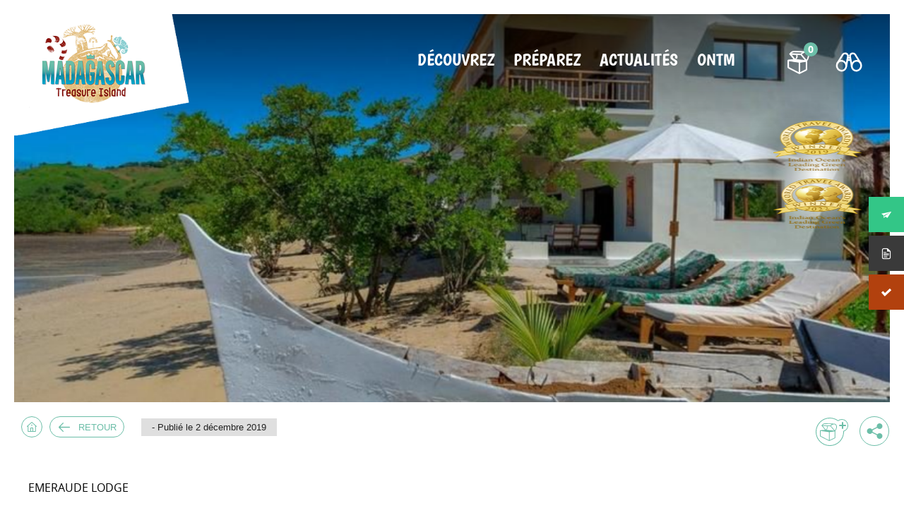

--- FILE ---
content_type: text/css
request_url: https://madagascar-tourisme.com/wp-content/plugins/simple-floating-menu/assets/css/materialdesignicons.css?ver=1.3.1
body_size: 54641
content:
/* MaterialDesignIcons.com v 7.1.96 */
@font-face {
    font-family: "Material Design Icons";
    src: url("fonts/materialdesignicons/materialdesignicons.woff2") format("woff2"),
        url("fonts/materialdesignicons/materialdesignicons.woff") format("woff");
    font-weight: normal;
    font-style: normal;
}

[class^="mdi-"],
[class*=" mdi-"] {
    font-family: 'Material Design Icons' !important;
    font-style: normal;
    font-weight: normal;
    font-variant: normal;
    text-transform: none;
    font-size: inherit;
    text-rendering: auto;
    line-height: inherit;
    -webkit-font-smoothing: antialiased;
    -moz-osx-font-smoothing: grayscale;
}

.mdi-ab-testing::before {
    content: "\F01C9";
}

.mdi-abacus::before {
    content: "\F16E0";
}

.mdi-abjad-arabic::before {
    content: "\F1328";
}

.mdi-abjad-hebrew::before {
    content: "\F1329";
}

.mdi-abugida-devanagari::before {
    content: "\F132A";
}

.mdi-abugida-thai::before {
    content: "\F132B";
}

.mdi-access-point::before {
    content: "\F0003";
}

.mdi-access-point-check::before {
    content: "\F1538";
}

.mdi-access-point-minus::before {
    content: "\F1539";
}

.mdi-access-point-network::before {
    content: "\F0002";
}

.mdi-access-point-network-off::before {
    content: "\F0BE1";
}

.mdi-access-point-off::before {
    content: "\F1511";
}

.mdi-access-point-plus::before {
    content: "\F153A";
}

.mdi-access-point-remove::before {
    content: "\F153B";
}

.mdi-account::before {
    content: "\F0004";
}

.mdi-account-alert::before {
    content: "\F0005";
}

.mdi-account-alert-outline::before {
    content: "\F0B50";
}

.mdi-account-arrow-down::before {
    content: "\F1868";
}

.mdi-account-arrow-down-outline::before {
    content: "\F1869";
}

.mdi-account-arrow-left::before {
    content: "\F0B51";
}

.mdi-account-arrow-left-outline::before {
    content: "\F0B52";
}

.mdi-account-arrow-right::before {
    content: "\F0B53";
}

.mdi-account-arrow-right-outline::before {
    content: "\F0B54";
}

.mdi-account-arrow-up::before {
    content: "\F1867";
}

.mdi-account-arrow-up-outline::before {
    content: "\F186A";
}

.mdi-account-badge::before {
    content: "\F1B0A";
}

.mdi-account-badge-outline::before {
    content: "\F1B0B";
}

.mdi-account-box::before {
    content: "\F0006";
}

.mdi-account-box-multiple::before {
    content: "\F0934";
}

.mdi-account-box-multiple-outline::before {
    content: "\F100A";
}

.mdi-account-box-outline::before {
    content: "\F0007";
}

.mdi-account-cancel::before {
    content: "\F12DF";
}

.mdi-account-cancel-outline::before {
    content: "\F12E0";
}

.mdi-account-card::before {
    content: "\F1BA4";
}

.mdi-account-card-outline::before {
    content: "\F1BA5";
}

.mdi-account-cash::before {
    content: "\F1097";
}

.mdi-account-cash-outline::before {
    content: "\F1098";
}

.mdi-account-check::before {
    content: "\F0008";
}

.mdi-account-check-outline::before {
    content: "\F0BE2";
}

.mdi-account-child::before {
    content: "\F0A89";
}

.mdi-account-child-circle::before {
    content: "\F0A8A";
}

.mdi-account-child-outline::before {
    content: "\F10C8";
}

.mdi-account-circle::before {
    content: "\F0009";
}

.mdi-account-circle-outline::before {
    content: "\F0B55";
}

.mdi-account-clock::before {
    content: "\F0B56";
}

.mdi-account-clock-outline::before {
    content: "\F0B57";
}

.mdi-account-cog::before {
    content: "\F1370";
}

.mdi-account-cog-outline::before {
    content: "\F1371";
}

.mdi-account-convert::before {
    content: "\F000A";
}

.mdi-account-convert-outline::before {
    content: "\F1301";
}

.mdi-account-cowboy-hat::before {
    content: "\F0E9B";
}

.mdi-account-cowboy-hat-outline::before {
    content: "\F17F3";
}

.mdi-account-credit-card::before {
    content: "\F1BA6";
}

.mdi-account-credit-card-outline::before {
    content: "\F1BA7";
}

.mdi-account-details::before {
    content: "\F0631";
}

.mdi-account-details-outline::before {
    content: "\F1372";
}

.mdi-account-edit::before {
    content: "\F06BC";
}

.mdi-account-edit-outline::before {
    content: "\F0FFB";
}

.mdi-account-eye::before {
    content: "\F0420";
}

.mdi-account-eye-outline::before {
    content: "\F127B";
}

.mdi-account-filter::before {
    content: "\F0936";
}

.mdi-account-filter-outline::before {
    content: "\F0F9D";
}

.mdi-account-group::before {
    content: "\F0849";
}

.mdi-account-group-outline::before {
    content: "\F0B58";
}

.mdi-account-hard-hat::before {
    content: "\F05B5";
}

.mdi-account-hard-hat-outline::before {
    content: "\F1A1F";
}

.mdi-account-heart::before {
    content: "\F0899";
}

.mdi-account-heart-outline::before {
    content: "\F0BE3";
}

.mdi-account-injury::before {
    content: "\F1815";
}

.mdi-account-injury-outline::before {
    content: "\F1816";
}

.mdi-account-key::before {
    content: "\F000B";
}

.mdi-account-key-outline::before {
    content: "\F0BE4";
}

.mdi-account-lock::before {
    content: "\F115E";
}

.mdi-account-lock-open::before {
    content: "\F1960";
}

.mdi-account-lock-open-outline::before {
    content: "\F1961";
}

.mdi-account-lock-outline::before {
    content: "\F115F";
}

.mdi-account-minus::before {
    content: "\F000D";
}

.mdi-account-minus-outline::before {
    content: "\F0AEC";
}

.mdi-account-multiple::before {
    content: "\F000E";
}

.mdi-account-multiple-check::before {
    content: "\F08C5";
}

.mdi-account-multiple-check-outline::before {
    content: "\F11FE";
}

.mdi-account-multiple-minus::before {
    content: "\F05D3";
}

.mdi-account-multiple-minus-outline::before {
    content: "\F0BE5";
}

.mdi-account-multiple-outline::before {
    content: "\F000F";
}

.mdi-account-multiple-plus::before {
    content: "\F0010";
}

.mdi-account-multiple-plus-outline::before {
    content: "\F0800";
}

.mdi-account-multiple-remove::before {
    content: "\F120A";
}

.mdi-account-multiple-remove-outline::before {
    content: "\F120B";
}

.mdi-account-music::before {
    content: "\F0803";
}

.mdi-account-music-outline::before {
    content: "\F0CE9";
}

.mdi-account-network::before {
    content: "\F0011";
}

.mdi-account-network-off::before {
    content: "\F1AF1";
}

.mdi-account-network-off-outline::before {
    content: "\F1AF2";
}

.mdi-account-network-outline::before {
    content: "\F0BE6";
}

.mdi-account-off::before {
    content: "\F0012";
}

.mdi-account-off-outline::before {
    content: "\F0BE7";
}

.mdi-account-outline::before {
    content: "\F0013";
}

.mdi-account-plus::before {
    content: "\F0014";
}

.mdi-account-plus-outline::before {
    content: "\F0801";
}

.mdi-account-question::before {
    content: "\F0B59";
}

.mdi-account-question-outline::before {
    content: "\F0B5A";
}

.mdi-account-reactivate::before {
    content: "\F152B";
}

.mdi-account-reactivate-outline::before {
    content: "\F152C";
}

.mdi-account-remove::before {
    content: "\F0015";
}

.mdi-account-remove-outline::before {
    content: "\F0AED";
}

.mdi-account-school::before {
    content: "\F1A20";
}

.mdi-account-school-outline::before {
    content: "\F1A21";
}

.mdi-account-search::before {
    content: "\F0016";
}

.mdi-account-search-outline::before {
    content: "\F0935";
}

.mdi-account-settings::before {
    content: "\F0630";
}

.mdi-account-settings-outline::before {
    content: "\F10C9";
}

.mdi-account-star::before {
    content: "\F0017";
}

.mdi-account-star-outline::before {
    content: "\F0BE8";
}

.mdi-account-supervisor::before {
    content: "\F0A8B";
}

.mdi-account-supervisor-circle::before {
    content: "\F0A8C";
}

.mdi-account-supervisor-circle-outline::before {
    content: "\F14EC";
}

.mdi-account-supervisor-outline::before {
    content: "\F112D";
}

.mdi-account-switch::before {
    content: "\F0019";
}

.mdi-account-switch-outline::before {
    content: "\F04CB";
}

.mdi-account-sync::before {
    content: "\F191B";
}

.mdi-account-sync-outline::before {
    content: "\F191C";
}

.mdi-account-tag::before {
    content: "\F1C1B";
}

.mdi-account-tag-outline::before {
    content: "\F1C1C";
}

.mdi-account-tie::before {
    content: "\F0CE3";
}

.mdi-account-tie-hat::before {
    content: "\F1898";
}

.mdi-account-tie-hat-outline::before {
    content: "\F1899";
}

.mdi-account-tie-outline::before {
    content: "\F10CA";
}

.mdi-account-tie-voice::before {
    content: "\F1308";
}

.mdi-account-tie-voice-off::before {
    content: "\F130A";
}

.mdi-account-tie-voice-off-outline::before {
    content: "\F130B";
}

.mdi-account-tie-voice-outline::before {
    content: "\F1309";
}

.mdi-account-tie-woman::before {
    content: "\F1A8C";
}

.mdi-account-voice::before {
    content: "\F05CB";
}

.mdi-account-voice-off::before {
    content: "\F0ED4";
}

.mdi-account-wrench::before {
    content: "\F189A";
}

.mdi-account-wrench-outline::before {
    content: "\F189B";
}

.mdi-adjust::before {
    content: "\F001A";
}

.mdi-advertisements::before {
    content: "\F192A";
}

.mdi-advertisements-off::before {
    content: "\F192B";
}

.mdi-air-conditioner::before {
    content: "\F001B";
}

.mdi-air-filter::before {
    content: "\F0D43";
}

.mdi-air-horn::before {
    content: "\F0DAC";
}

.mdi-air-humidifier::before {
    content: "\F1099";
}

.mdi-air-humidifier-off::before {
    content: "\F1466";
}

.mdi-air-purifier::before {
    content: "\F0D44";
}

.mdi-air-purifier-off::before {
    content: "\F1B57";
}

.mdi-airbag::before {
    content: "\F0BE9";
}

.mdi-airballoon::before {
    content: "\F001C";
}

.mdi-airballoon-outline::before {
    content: "\F100B";
}

.mdi-airplane::before {
    content: "\F001D";
}

.mdi-airplane-alert::before {
    content: "\F187A";
}

.mdi-airplane-check::before {
    content: "\F187B";
}

.mdi-airplane-clock::before {
    content: "\F187C";
}

.mdi-airplane-cog::before {
    content: "\F187D";
}

.mdi-airplane-edit::before {
    content: "\F187E";
}

.mdi-airplane-landing::before {
    content: "\F05D4";
}

.mdi-airplane-marker::before {
    content: "\F187F";
}

.mdi-airplane-minus::before {
    content: "\F1880";
}

.mdi-airplane-off::before {
    content: "\F001E";
}

.mdi-airplane-plus::before {
    content: "\F1881";
}

.mdi-airplane-remove::before {
    content: "\F1882";
}

.mdi-airplane-search::before {
    content: "\F1883";
}

.mdi-airplane-settings::before {
    content: "\F1884";
}

.mdi-airplane-takeoff::before {
    content: "\F05D5";
}

.mdi-airport::before {
    content: "\F084B";
}

.mdi-alarm::before {
    content: "\F0020";
}

.mdi-alarm-bell::before {
    content: "\F078E";
}

.mdi-alarm-check::before {
    content: "\F0021";
}

.mdi-alarm-light::before {
    content: "\F078F";
}

.mdi-alarm-light-off::before {
    content: "\F171E";
}

.mdi-alarm-light-off-outline::before {
    content: "\F171F";
}

.mdi-alarm-light-outline::before {
    content: "\F0BEA";
}

.mdi-alarm-multiple::before {
    content: "\F0022";
}

.mdi-alarm-note::before {
    content: "\F0E71";
}

.mdi-alarm-note-off::before {
    content: "\F0E72";
}

.mdi-alarm-off::before {
    content: "\F0023";
}

.mdi-alarm-panel::before {
    content: "\F15C4";
}

.mdi-alarm-panel-outline::before {
    content: "\F15C5";
}

.mdi-alarm-plus::before {
    content: "\F0024";
}

.mdi-alarm-snooze::before {
    content: "\F068E";
}

.mdi-album::before {
    content: "\F0025";
}

.mdi-alert::before {
    content: "\F0026";
}

.mdi-alert-box::before {
    content: "\F0027";
}

.mdi-alert-box-outline::before {
    content: "\F0CE4";
}

.mdi-alert-circle::before {
    content: "\F0028";
}

.mdi-alert-circle-check::before {
    content: "\F11ED";
}

.mdi-alert-circle-check-outline::before {
    content: "\F11EE";
}

.mdi-alert-circle-outline::before {
    content: "\F05D6";
}

.mdi-alert-decagram::before {
    content: "\F06BD";
}

.mdi-alert-decagram-outline::before {
    content: "\F0CE5";
}

.mdi-alert-minus::before {
    content: "\F14BB";
}

.mdi-alert-minus-outline::before {
    content: "\F14BE";
}

.mdi-alert-octagon::before {
    content: "\F0029";
}

.mdi-alert-octagon-outline::before {
    content: "\F0CE6";
}

.mdi-alert-octagram::before {
    content: "\F0767";
}

.mdi-alert-octagram-outline::before {
    content: "\F0CE7";
}

.mdi-alert-outline::before {
    content: "\F002A";
}

.mdi-alert-plus::before {
    content: "\F14BA";
}

.mdi-alert-plus-outline::before {
    content: "\F14BD";
}

.mdi-alert-remove::before {
    content: "\F14BC";
}

.mdi-alert-remove-outline::before {
    content: "\F14BF";
}

.mdi-alert-rhombus::before {
    content: "\F11CE";
}

.mdi-alert-rhombus-outline::before {
    content: "\F11CF";
}

.mdi-alien::before {
    content: "\F089A";
}

.mdi-alien-outline::before {
    content: "\F10CB";
}

.mdi-align-horizontal-center::before {
    content: "\F11C3";
}

.mdi-align-horizontal-distribute::before {
    content: "\F1962";
}

.mdi-align-horizontal-left::before {
    content: "\F11C2";
}

.mdi-align-horizontal-right::before {
    content: "\F11C4";
}

.mdi-align-vertical-bottom::before {
    content: "\F11C5";
}

.mdi-align-vertical-center::before {
    content: "\F11C6";
}

.mdi-align-vertical-distribute::before {
    content: "\F1963";
}

.mdi-align-vertical-top::before {
    content: "\F11C7";
}

.mdi-all-inclusive::before {
    content: "\F06BE";
}

.mdi-all-inclusive-box::before {
    content: "\F188D";
}

.mdi-all-inclusive-box-outline::before {
    content: "\F188E";
}

.mdi-allergy::before {
    content: "\F1258";
}

.mdi-alpha::before {
    content: "\F002B";
}

.mdi-alpha-a::before {
    content: "\F0AEE";
}

.mdi-alpha-a-box::before {
    content: "\F0B08";
}

.mdi-alpha-a-box-outline::before {
    content: "\F0BEB";
}

.mdi-alpha-a-circle::before {
    content: "\F0BEC";
}

.mdi-alpha-a-circle-outline::before {
    content: "\F0BED";
}

.mdi-alpha-b::before {
    content: "\F0AEF";
}

.mdi-alpha-b-box::before {
    content: "\F0B09";
}

.mdi-alpha-b-box-outline::before {
    content: "\F0BEE";
}

.mdi-alpha-b-circle::before {
    content: "\F0BEF";
}

.mdi-alpha-b-circle-outline::before {
    content: "\F0BF0";
}

.mdi-alpha-c::before {
    content: "\F0AF0";
}

.mdi-alpha-c-box::before {
    content: "\F0B0A";
}

.mdi-alpha-c-box-outline::before {
    content: "\F0BF1";
}

.mdi-alpha-c-circle::before {
    content: "\F0BF2";
}

.mdi-alpha-c-circle-outline::before {
    content: "\F0BF3";
}

.mdi-alpha-d::before {
    content: "\F0AF1";
}

.mdi-alpha-d-box::before {
    content: "\F0B0B";
}

.mdi-alpha-d-box-outline::before {
    content: "\F0BF4";
}

.mdi-alpha-d-circle::before {
    content: "\F0BF5";
}

.mdi-alpha-d-circle-outline::before {
    content: "\F0BF6";
}

.mdi-alpha-e::before {
    content: "\F0AF2";
}

.mdi-alpha-e-box::before {
    content: "\F0B0C";
}

.mdi-alpha-e-box-outline::before {
    content: "\F0BF7";
}

.mdi-alpha-e-circle::before {
    content: "\F0BF8";
}

.mdi-alpha-e-circle-outline::before {
    content: "\F0BF9";
}

.mdi-alpha-f::before {
    content: "\F0AF3";
}

.mdi-alpha-f-box::before {
    content: "\F0B0D";
}

.mdi-alpha-f-box-outline::before {
    content: "\F0BFA";
}

.mdi-alpha-f-circle::before {
    content: "\F0BFB";
}

.mdi-alpha-f-circle-outline::before {
    content: "\F0BFC";
}

.mdi-alpha-g::before {
    content: "\F0AF4";
}

.mdi-alpha-g-box::before {
    content: "\F0B0E";
}

.mdi-alpha-g-box-outline::before {
    content: "\F0BFD";
}

.mdi-alpha-g-circle::before {
    content: "\F0BFE";
}

.mdi-alpha-g-circle-outline::before {
    content: "\F0BFF";
}

.mdi-alpha-h::before {
    content: "\F0AF5";
}

.mdi-alpha-h-box::before {
    content: "\F0B0F";
}

.mdi-alpha-h-box-outline::before {
    content: "\F0C00";
}

.mdi-alpha-h-circle::before {
    content: "\F0C01";
}

.mdi-alpha-h-circle-outline::before {
    content: "\F0C02";
}

.mdi-alpha-i::before {
    content: "\F0AF6";
}

.mdi-alpha-i-box::before {
    content: "\F0B10";
}

.mdi-alpha-i-box-outline::before {
    content: "\F0C03";
}

.mdi-alpha-i-circle::before {
    content: "\F0C04";
}

.mdi-alpha-i-circle-outline::before {
    content: "\F0C05";
}

.mdi-alpha-j::before {
    content: "\F0AF7";
}

.mdi-alpha-j-box::before {
    content: "\F0B11";
}

.mdi-alpha-j-box-outline::before {
    content: "\F0C06";
}

.mdi-alpha-j-circle::before {
    content: "\F0C07";
}

.mdi-alpha-j-circle-outline::before {
    content: "\F0C08";
}

.mdi-alpha-k::before {
    content: "\F0AF8";
}

.mdi-alpha-k-box::before {
    content: "\F0B12";
}

.mdi-alpha-k-box-outline::before {
    content: "\F0C09";
}

.mdi-alpha-k-circle::before {
    content: "\F0C0A";
}

.mdi-alpha-k-circle-outline::before {
    content: "\F0C0B";
}

.mdi-alpha-l::before {
    content: "\F0AF9";
}

.mdi-alpha-l-box::before {
    content: "\F0B13";
}

.mdi-alpha-l-box-outline::before {
    content: "\F0C0C";
}

.mdi-alpha-l-circle::before {
    content: "\F0C0D";
}

.mdi-alpha-l-circle-outline::before {
    content: "\F0C0E";
}

.mdi-alpha-m::before {
    content: "\F0AFA";
}

.mdi-alpha-m-box::before {
    content: "\F0B14";
}

.mdi-alpha-m-box-outline::before {
    content: "\F0C0F";
}

.mdi-alpha-m-circle::before {
    content: "\F0C10";
}

.mdi-alpha-m-circle-outline::before {
    content: "\F0C11";
}

.mdi-alpha-n::before {
    content: "\F0AFB";
}

.mdi-alpha-n-box::before {
    content: "\F0B15";
}

.mdi-alpha-n-box-outline::before {
    content: "\F0C12";
}

.mdi-alpha-n-circle::before {
    content: "\F0C13";
}

.mdi-alpha-n-circle-outline::before {
    content: "\F0C14";
}

.mdi-alpha-o::before {
    content: "\F0AFC";
}

.mdi-alpha-o-box::before {
    content: "\F0B16";
}

.mdi-alpha-o-box-outline::before {
    content: "\F0C15";
}

.mdi-alpha-o-circle::before {
    content: "\F0C16";
}

.mdi-alpha-o-circle-outline::before {
    content: "\F0C17";
}

.mdi-alpha-p::before {
    content: "\F0AFD";
}

.mdi-alpha-p-box::before {
    content: "\F0B17";
}

.mdi-alpha-p-box-outline::before {
    content: "\F0C18";
}

.mdi-alpha-p-circle::before {
    content: "\F0C19";
}

.mdi-alpha-p-circle-outline::before {
    content: "\F0C1A";
}

.mdi-alpha-q::before {
    content: "\F0AFE";
}

.mdi-alpha-q-box::before {
    content: "\F0B18";
}

.mdi-alpha-q-box-outline::before {
    content: "\F0C1B";
}

.mdi-alpha-q-circle::before {
    content: "\F0C1C";
}

.mdi-alpha-q-circle-outline::before {
    content: "\F0C1D";
}

.mdi-alpha-r::before {
    content: "\F0AFF";
}

.mdi-alpha-r-box::before {
    content: "\F0B19";
}

.mdi-alpha-r-box-outline::before {
    content: "\F0C1E";
}

.mdi-alpha-r-circle::before {
    content: "\F0C1F";
}

.mdi-alpha-r-circle-outline::before {
    content: "\F0C20";
}

.mdi-alpha-s::before {
    content: "\F0B00";
}

.mdi-alpha-s-box::before {
    content: "\F0B1A";
}

.mdi-alpha-s-box-outline::before {
    content: "\F0C21";
}

.mdi-alpha-s-circle::before {
    content: "\F0C22";
}

.mdi-alpha-s-circle-outline::before {
    content: "\F0C23";
}

.mdi-alpha-t::before {
    content: "\F0B01";
}

.mdi-alpha-t-box::before {
    content: "\F0B1B";
}

.mdi-alpha-t-box-outline::before {
    content: "\F0C24";
}

.mdi-alpha-t-circle::before {
    content: "\F0C25";
}

.mdi-alpha-t-circle-outline::before {
    content: "\F0C26";
}

.mdi-alpha-u::before {
    content: "\F0B02";
}

.mdi-alpha-u-box::before {
    content: "\F0B1C";
}

.mdi-alpha-u-box-outline::before {
    content: "\F0C27";
}

.mdi-alpha-u-circle::before {
    content: "\F0C28";
}

.mdi-alpha-u-circle-outline::before {
    content: "\F0C29";
}

.mdi-alpha-v::before {
    content: "\F0B03";
}

.mdi-alpha-v-box::before {
    content: "\F0B1D";
}

.mdi-alpha-v-box-outline::before {
    content: "\F0C2A";
}

.mdi-alpha-v-circle::before {
    content: "\F0C2B";
}

.mdi-alpha-v-circle-outline::before {
    content: "\F0C2C";
}

.mdi-alpha-w::before {
    content: "\F0B04";
}

.mdi-alpha-w-box::before {
    content: "\F0B1E";
}

.mdi-alpha-w-box-outline::before {
    content: "\F0C2D";
}

.mdi-alpha-w-circle::before {
    content: "\F0C2E";
}

.mdi-alpha-w-circle-outline::before {
    content: "\F0C2F";
}

.mdi-alpha-x::before {
    content: "\F0B05";
}

.mdi-alpha-x-box::before {
    content: "\F0B1F";
}

.mdi-alpha-x-box-outline::before {
    content: "\F0C30";
}

.mdi-alpha-x-circle::before {
    content: "\F0C31";
}

.mdi-alpha-x-circle-outline::before {
    content: "\F0C32";
}

.mdi-alpha-y::before {
    content: "\F0B06";
}

.mdi-alpha-y-box::before {
    content: "\F0B20";
}

.mdi-alpha-y-box-outline::before {
    content: "\F0C33";
}

.mdi-alpha-y-circle::before {
    content: "\F0C34";
}

.mdi-alpha-y-circle-outline::before {
    content: "\F0C35";
}

.mdi-alpha-z::before {
    content: "\F0B07";
}

.mdi-alpha-z-box::before {
    content: "\F0B21";
}

.mdi-alpha-z-box-outline::before {
    content: "\F0C36";
}

.mdi-alpha-z-circle::before {
    content: "\F0C37";
}

.mdi-alpha-z-circle-outline::before {
    content: "\F0C38";
}

.mdi-alphabet-aurebesh::before {
    content: "\F132C";
}

.mdi-alphabet-cyrillic::before {
    content: "\F132D";
}

.mdi-alphabet-greek::before {
    content: "\F132E";
}

.mdi-alphabet-latin::before {
    content: "\F132F";
}

.mdi-alphabet-piqad::before {
    content: "\F1330";
}

.mdi-alphabet-tengwar::before {
    content: "\F1337";
}

.mdi-alphabetical::before {
    content: "\F002C";
}

.mdi-alphabetical-off::before {
    content: "\F100C";
}

.mdi-alphabetical-variant::before {
    content: "\F100D";
}

.mdi-alphabetical-variant-off::before {
    content: "\F100E";
}

.mdi-altimeter::before {
    content: "\F05D7";
}

.mdi-ambulance::before {
    content: "\F002F";
}

.mdi-ammunition::before {
    content: "\F0CE8";
}

.mdi-ampersand::before {
    content: "\F0A8D";
}

.mdi-amplifier::before {
    content: "\F0030";
}

.mdi-amplifier-off::before {
    content: "\F11B5";
}

.mdi-anchor::before {
    content: "\F0031";
}

.mdi-android::before {
    content: "\F0032";
}

.mdi-android-studio::before {
    content: "\F0034";
}

.mdi-angle-acute::before {
    content: "\F0937";
}

.mdi-angle-obtuse::before {
    content: "\F0938";
}

.mdi-angle-right::before {
    content: "\F0939";
}

.mdi-angular::before {
    content: "\F06B2";
}

.mdi-angularjs::before {
    content: "\F06BF";
}

.mdi-animation::before {
    content: "\F05D8";
}

.mdi-animation-outline::before {
    content: "\F0A8F";
}

.mdi-animation-play::before {
    content: "\F093A";
}

.mdi-animation-play-outline::before {
    content: "\F0A90";
}

.mdi-ansible::before {
    content: "\F109A";
}

.mdi-antenna::before {
    content: "\F1119";
}

.mdi-anvil::before {
    content: "\F089B";
}

.mdi-apache-kafka::before {
    content: "\F100F";
}

.mdi-api::before {
    content: "\F109B";
}

.mdi-api-off::before {
    content: "\F1257";
}

.mdi-apple::before {
    content: "\F0035";
}

.mdi-apple-finder::before {
    content: "\F0036";
}

.mdi-apple-icloud::before {
    content: "\F0038";
}

.mdi-apple-ios::before {
    content: "\F0037";
}

.mdi-apple-keyboard-caps::before {
    content: "\F0632";
}

.mdi-apple-keyboard-command::before {
    content: "\F0633";
}

.mdi-apple-keyboard-control::before {
    content: "\F0634";
}

.mdi-apple-keyboard-option::before {
    content: "\F0635";
}

.mdi-apple-keyboard-shift::before {
    content: "\F0636";
}

.mdi-apple-safari::before {
    content: "\F0039";
}

.mdi-application::before {
    content: "\F08C6";
}

.mdi-application-array::before {
    content: "\F10F5";
}

.mdi-application-array-outline::before {
    content: "\F10F6";
}

.mdi-application-braces::before {
    content: "\F10F7";
}

.mdi-application-braces-outline::before {
    content: "\F10F8";
}

.mdi-application-brackets::before {
    content: "\F0C8B";
}

.mdi-application-brackets-outline::before {
    content: "\F0C8C";
}

.mdi-application-cog::before {
    content: "\F0675";
}

.mdi-application-cog-outline::before {
    content: "\F1577";
}

.mdi-application-edit::before {
    content: "\F00AE";
}

.mdi-application-edit-outline::before {
    content: "\F0619";
}

.mdi-application-export::before {
    content: "\F0DAD";
}

.mdi-application-import::before {
    content: "\F0DAE";
}

.mdi-application-outline::before {
    content: "\F0614";
}

.mdi-application-parentheses::before {
    content: "\F10F9";
}

.mdi-application-parentheses-outline::before {
    content: "\F10FA";
}

.mdi-application-settings::before {
    content: "\F0B60";
}

.mdi-application-settings-outline::before {
    content: "\F1555";
}

.mdi-application-variable::before {
    content: "\F10FB";
}

.mdi-application-variable-outline::before {
    content: "\F10FC";
}

.mdi-approximately-equal::before {
    content: "\F0F9E";
}

.mdi-approximately-equal-box::before {
    content: "\F0F9F";
}

.mdi-apps::before {
    content: "\F003B";
}

.mdi-apps-box::before {
    content: "\F0D46";
}

.mdi-arch::before {
    content: "\F08C7";
}

.mdi-archive::before {
    content: "\F003C";
}

.mdi-archive-alert::before {
    content: "\F14FD";
}

.mdi-archive-alert-outline::before {
    content: "\F14FE";
}

.mdi-archive-arrow-down::before {
    content: "\F1259";
}

.mdi-archive-arrow-down-outline::before {
    content: "\F125A";
}

.mdi-archive-arrow-up::before {
    content: "\F125B";
}

.mdi-archive-arrow-up-outline::before {
    content: "\F125C";
}

.mdi-archive-cancel::before {
    content: "\F174B";
}

.mdi-archive-cancel-outline::before {
    content: "\F174C";
}

.mdi-archive-check::before {
    content: "\F174D";
}

.mdi-archive-check-outline::before {
    content: "\F174E";
}

.mdi-archive-clock::before {
    content: "\F174F";
}

.mdi-archive-clock-outline::before {
    content: "\F1750";
}

.mdi-archive-cog::before {
    content: "\F1751";
}

.mdi-archive-cog-outline::before {
    content: "\F1752";
}

.mdi-archive-edit::before {
    content: "\F1753";
}

.mdi-archive-edit-outline::before {
    content: "\F1754";
}

.mdi-archive-eye::before {
    content: "\F1755";
}

.mdi-archive-eye-outline::before {
    content: "\F1756";
}

.mdi-archive-lock::before {
    content: "\F1757";
}

.mdi-archive-lock-open::before {
    content: "\F1758";
}

.mdi-archive-lock-open-outline::before {
    content: "\F1759";
}

.mdi-archive-lock-outline::before {
    content: "\F175A";
}

.mdi-archive-marker::before {
    content: "\F175B";
}

.mdi-archive-marker-outline::before {
    content: "\F175C";
}

.mdi-archive-minus::before {
    content: "\F175D";
}

.mdi-archive-minus-outline::before {
    content: "\F175E";
}

.mdi-archive-music::before {
    content: "\F175F";
}

.mdi-archive-music-outline::before {
    content: "\F1760";
}

.mdi-archive-off::before {
    content: "\F1761";
}

.mdi-archive-off-outline::before {
    content: "\F1762";
}

.mdi-archive-outline::before {
    content: "\F120E";
}

.mdi-archive-plus::before {
    content: "\F1763";
}

.mdi-archive-plus-outline::before {
    content: "\F1764";
}

.mdi-archive-refresh::before {
    content: "\F1765";
}

.mdi-archive-refresh-outline::before {
    content: "\F1766";
}

.mdi-archive-remove::before {
    content: "\F1767";
}

.mdi-archive-remove-outline::before {
    content: "\F1768";
}

.mdi-archive-search::before {
    content: "\F1769";
}

.mdi-archive-search-outline::before {
    content: "\F176A";
}

.mdi-archive-settings::before {
    content: "\F176B";
}

.mdi-archive-settings-outline::before {
    content: "\F176C";
}

.mdi-archive-star::before {
    content: "\F176D";
}

.mdi-archive-star-outline::before {
    content: "\F176E";
}

.mdi-archive-sync::before {
    content: "\F176F";
}

.mdi-archive-sync-outline::before {
    content: "\F1770";
}

.mdi-arm-flex::before {
    content: "\F0FD7";
}

.mdi-arm-flex-outline::before {
    content: "\F0FD6";
}

.mdi-arrange-bring-forward::before {
    content: "\F003D";
}

.mdi-arrange-bring-to-front::before {
    content: "\F003E";
}

.mdi-arrange-send-backward::before {
    content: "\F003F";
}

.mdi-arrange-send-to-back::before {
    content: "\F0040";
}

.mdi-arrow-all::before {
    content: "\F0041";
}

.mdi-arrow-bottom-left::before {
    content: "\F0042";
}

.mdi-arrow-bottom-left-bold-box::before {
    content: "\F1964";
}

.mdi-arrow-bottom-left-bold-box-outline::before {
    content: "\F1965";
}

.mdi-arrow-bottom-left-bold-outline::before {
    content: "\F09B7";
}

.mdi-arrow-bottom-left-thick::before {
    content: "\F09B8";
}

.mdi-arrow-bottom-left-thin::before {
    content: "\F19B6";
}

.mdi-arrow-bottom-left-thin-circle-outline::before {
    content: "\F1596";
}

.mdi-arrow-bottom-right::before {
    content: "\F0043";
}

.mdi-arrow-bottom-right-bold-box::before {
    content: "\F1966";
}

.mdi-arrow-bottom-right-bold-box-outline::before {
    content: "\F1967";
}

.mdi-arrow-bottom-right-bold-outline::before {
    content: "\F09B9";
}

.mdi-arrow-bottom-right-thick::before {
    content: "\F09BA";
}

.mdi-arrow-bottom-right-thin::before {
    content: "\F19B7";
}

.mdi-arrow-bottom-right-thin-circle-outline::before {
    content: "\F1595";
}

.mdi-arrow-collapse::before {
    content: "\F0615";
}

.mdi-arrow-collapse-all::before {
    content: "\F0044";
}

.mdi-arrow-collapse-down::before {
    content: "\F0792";
}

.mdi-arrow-collapse-horizontal::before {
    content: "\F084C";
}

.mdi-arrow-collapse-left::before {
    content: "\F0793";
}

.mdi-arrow-collapse-right::before {
    content: "\F0794";
}

.mdi-arrow-collapse-up::before {
    content: "\F0795";
}

.mdi-arrow-collapse-vertical::before {
    content: "\F084D";
}

.mdi-arrow-decision::before {
    content: "\F09BB";
}

.mdi-arrow-decision-auto::before {
    content: "\F09BC";
}

.mdi-arrow-decision-auto-outline::before {
    content: "\F09BD";
}

.mdi-arrow-decision-outline::before {
    content: "\F09BE";
}

.mdi-arrow-down::before {
    content: "\F0045";
}

.mdi-arrow-down-bold::before {
    content: "\F072E";
}

.mdi-arrow-down-bold-box::before {
    content: "\F072F";
}

.mdi-arrow-down-bold-box-outline::before {
    content: "\F0730";
}

.mdi-arrow-down-bold-circle::before {
    content: "\F0047";
}

.mdi-arrow-down-bold-circle-outline::before {
    content: "\F0048";
}

.mdi-arrow-down-bold-hexagon-outline::before {
    content: "\F0049";
}

.mdi-arrow-down-bold-outline::before {
    content: "\F09BF";
}

.mdi-arrow-down-box::before {
    content: "\F06C0";
}

.mdi-arrow-down-circle::before {
    content: "\F0CDB";
}

.mdi-arrow-down-circle-outline::before {
    content: "\F0CDC";
}

.mdi-arrow-down-drop-circle::before {
    content: "\F004A";
}

.mdi-arrow-down-drop-circle-outline::before {
    content: "\F004B";
}

.mdi-arrow-down-left::before {
    content: "\F17A1";
}

.mdi-arrow-down-left-bold::before {
    content: "\F17A2";
}

.mdi-arrow-down-right::before {
    content: "\F17A3";
}

.mdi-arrow-down-right-bold::before {
    content: "\F17A4";
}

.mdi-arrow-down-thick::before {
    content: "\F0046";
}

.mdi-arrow-down-thin::before {
    content: "\F19B3";
}

.mdi-arrow-down-thin-circle-outline::before {
    content: "\F1599";
}

.mdi-arrow-expand::before {
    content: "\F0616";
}

.mdi-arrow-expand-all::before {
    content: "\F004C";
}

.mdi-arrow-expand-down::before {
    content: "\F0796";
}

.mdi-arrow-expand-horizontal::before {
    content: "\F084E";
}

.mdi-arrow-expand-left::before {
    content: "\F0797";
}

.mdi-arrow-expand-right::before {
    content: "\F0798";
}

.mdi-arrow-expand-up::before {
    content: "\F0799";
}

.mdi-arrow-expand-vertical::before {
    content: "\F084F";
}

.mdi-arrow-horizontal-lock::before {
    content: "\F115B";
}

.mdi-arrow-left::before {
    content: "\F004D";
}

.mdi-arrow-left-bold::before {
    content: "\F0731";
}

.mdi-arrow-left-bold-box::before {
    content: "\F0732";
}

.mdi-arrow-left-bold-box-outline::before {
    content: "\F0733";
}

.mdi-arrow-left-bold-circle::before {
    content: "\F004F";
}

.mdi-arrow-left-bold-circle-outline::before {
    content: "\F0050";
}

.mdi-arrow-left-bold-hexagon-outline::before {
    content: "\F0051";
}

.mdi-arrow-left-bold-outline::before {
    content: "\F09C0";
}

.mdi-arrow-left-bottom::before {
    content: "\F17A5";
}

.mdi-arrow-left-bottom-bold::before {
    content: "\F17A6";
}

.mdi-arrow-left-box::before {
    content: "\F06C1";
}

.mdi-arrow-left-circle::before {
    content: "\F0CDD";
}

.mdi-arrow-left-circle-outline::before {
    content: "\F0CDE";
}

.mdi-arrow-left-drop-circle::before {
    content: "\F0052";
}

.mdi-arrow-left-drop-circle-outline::before {
    content: "\F0053";
}

.mdi-arrow-left-right::before {
    content: "\F0E73";
}

.mdi-arrow-left-right-bold::before {
    content: "\F0E74";
}

.mdi-arrow-left-right-bold-outline::before {
    content: "\F09C1";
}

.mdi-arrow-left-thick::before {
    content: "\F004E";
}

.mdi-arrow-left-thin::before {
    content: "\F19B1";
}

.mdi-arrow-left-thin-circle-outline::before {
    content: "\F159A";
}

.mdi-arrow-left-top::before {
    content: "\F17A7";
}

.mdi-arrow-left-top-bold::before {
    content: "\F17A8";
}

.mdi-arrow-projectile::before {
    content: "\F1840";
}

.mdi-arrow-projectile-multiple::before {
    content: "\F183F";
}

.mdi-arrow-right::before {
    content: "\F0054";
}

.mdi-arrow-right-bold::before {
    content: "\F0734";
}

.mdi-arrow-right-bold-box::before {
    content: "\F0735";
}

.mdi-arrow-right-bold-box-outline::before {
    content: "\F0736";
}

.mdi-arrow-right-bold-circle::before {
    content: "\F0056";
}

.mdi-arrow-right-bold-circle-outline::before {
    content: "\F0057";
}

.mdi-arrow-right-bold-hexagon-outline::before {
    content: "\F0058";
}

.mdi-arrow-right-bold-outline::before {
    content: "\F09C2";
}

.mdi-arrow-right-bottom::before {
    content: "\F17A9";
}

.mdi-arrow-right-bottom-bold::before {
    content: "\F17AA";
}

.mdi-arrow-right-box::before {
    content: "\F06C2";
}

.mdi-arrow-right-circle::before {
    content: "\F0CDF";
}

.mdi-arrow-right-circle-outline::before {
    content: "\F0CE0";
}

.mdi-arrow-right-drop-circle::before {
    content: "\F0059";
}

.mdi-arrow-right-drop-circle-outline::before {
    content: "\F005A";
}

.mdi-arrow-right-thick::before {
    content: "\F0055";
}

.mdi-arrow-right-thin::before {
    content: "\F19B0";
}

.mdi-arrow-right-thin-circle-outline::before {
    content: "\F1598";
}

.mdi-arrow-right-top::before {
    content: "\F17AB";
}

.mdi-arrow-right-top-bold::before {
    content: "\F17AC";
}

.mdi-arrow-split-horizontal::before {
    content: "\F093B";
}

.mdi-arrow-split-vertical::before {
    content: "\F093C";
}

.mdi-arrow-top-left::before {
    content: "\F005B";
}

.mdi-arrow-top-left-bold-box::before {
    content: "\F1968";
}

.mdi-arrow-top-left-bold-box-outline::before {
    content: "\F1969";
}

.mdi-arrow-top-left-bold-outline::before {
    content: "\F09C3";
}

.mdi-arrow-top-left-bottom-right::before {
    content: "\F0E75";
}

.mdi-arrow-top-left-bottom-right-bold::before {
    content: "\F0E76";
}

.mdi-arrow-top-left-thick::before {
    content: "\F09C4";
}

.mdi-arrow-top-left-thin::before {
    content: "\F19B5";
}

.mdi-arrow-top-left-thin-circle-outline::before {
    content: "\F1593";
}

.mdi-arrow-top-right::before {
    content: "\F005C";
}

.mdi-arrow-top-right-bold-box::before {
    content: "\F196A";
}

.mdi-arrow-top-right-bold-box-outline::before {
    content: "\F196B";
}

.mdi-arrow-top-right-bold-outline::before {
    content: "\F09C5";
}

.mdi-arrow-top-right-bottom-left::before {
    content: "\F0E77";
}

.mdi-arrow-top-right-bottom-left-bold::before {
    content: "\F0E78";
}

.mdi-arrow-top-right-thick::before {
    content: "\F09C6";
}

.mdi-arrow-top-right-thin::before {
    content: "\F19B4";
}

.mdi-arrow-top-right-thin-circle-outline::before {
    content: "\F1594";
}

.mdi-arrow-u-down-left::before {
    content: "\F17AD";
}

.mdi-arrow-u-down-left-bold::before {
    content: "\F17AE";
}

.mdi-arrow-u-down-right::before {
    content: "\F17AF";
}

.mdi-arrow-u-down-right-bold::before {
    content: "\F17B0";
}

.mdi-arrow-u-left-bottom::before {
    content: "\F17B1";
}

.mdi-arrow-u-left-bottom-bold::before {
    content: "\F17B2";
}

.mdi-arrow-u-left-top::before {
    content: "\F17B3";
}

.mdi-arrow-u-left-top-bold::before {
    content: "\F17B4";
}

.mdi-arrow-u-right-bottom::before {
    content: "\F17B5";
}

.mdi-arrow-u-right-bottom-bold::before {
    content: "\F17B6";
}

.mdi-arrow-u-right-top::before {
    content: "\F17B7";
}

.mdi-arrow-u-right-top-bold::before {
    content: "\F17B8";
}

.mdi-arrow-u-up-left::before {
    content: "\F17B9";
}

.mdi-arrow-u-up-left-bold::before {
    content: "\F17BA";
}

.mdi-arrow-u-up-right::before {
    content: "\F17BB";
}

.mdi-arrow-u-up-right-bold::before {
    content: "\F17BC";
}

.mdi-arrow-up::before {
    content: "\F005D";
}

.mdi-arrow-up-bold::before {
    content: "\F0737";
}

.mdi-arrow-up-bold-box::before {
    content: "\F0738";
}

.mdi-arrow-up-bold-box-outline::before {
    content: "\F0739";
}

.mdi-arrow-up-bold-circle::before {
    content: "\F005F";
}

.mdi-arrow-up-bold-circle-outline::before {
    content: "\F0060";
}

.mdi-arrow-up-bold-hexagon-outline::before {
    content: "\F0061";
}

.mdi-arrow-up-bold-outline::before {
    content: "\F09C7";
}

.mdi-arrow-up-box::before {
    content: "\F06C3";
}

.mdi-arrow-up-circle::before {
    content: "\F0CE1";
}

.mdi-arrow-up-circle-outline::before {
    content: "\F0CE2";
}

.mdi-arrow-up-down::before {
    content: "\F0E79";
}

.mdi-arrow-up-down-bold::before {
    content: "\F0E7A";
}

.mdi-arrow-up-down-bold-outline::before {
    content: "\F09C8";
}

.mdi-arrow-up-drop-circle::before {
    content: "\F0062";
}

.mdi-arrow-up-drop-circle-outline::before {
    content: "\F0063";
}

.mdi-arrow-up-left::before {
    content: "\F17BD";
}

.mdi-arrow-up-left-bold::before {
    content: "\F17BE";
}

.mdi-arrow-up-right::before {
    content: "\F17BF";
}

.mdi-arrow-up-right-bold::before {
    content: "\F17C0";
}

.mdi-arrow-up-thick::before {
    content: "\F005E";
}

.mdi-arrow-up-thin::before {
    content: "\F19B2";
}

.mdi-arrow-up-thin-circle-outline::before {
    content: "\F1597";
}

.mdi-arrow-vertical-lock::before {
    content: "\F115C";
}

.mdi-artboard::before {
    content: "\F1B9A";
}

.mdi-artstation::before {
    content: "\F0B5B";
}

.mdi-aspect-ratio::before {
    content: "\F0A24";
}

.mdi-assistant::before {
    content: "\F0064";
}

.mdi-asterisk::before {
    content: "\F06C4";
}

.mdi-asterisk-circle-outline::before {
    content: "\F1A27";
}

.mdi-at::before {
    content: "\F0065";
}

.mdi-atlassian::before {
    content: "\F0804";
}

.mdi-atm::before {
    content: "\F0D47";
}

.mdi-atom::before {
    content: "\F0768";
}

.mdi-atom-variant::before {
    content: "\F0E7B";
}

.mdi-attachment::before {
    content: "\F0066";
}

.mdi-attachment-check::before {
    content: "\F1AC1";
}

.mdi-attachment-lock::before {
    content: "\F19C4";
}

.mdi-attachment-minus::before {
    content: "\F1AC2";
}

.mdi-attachment-off::before {
    content: "\F1AC3";
}

.mdi-attachment-plus::before {
    content: "\F1AC4";
}

.mdi-attachment-remove::before {
    content: "\F1AC5";
}

.mdi-atv::before {
    content: "\F1B70";
}

.mdi-audio-input-rca::before {
    content: "\F186B";
}

.mdi-audio-input-stereo-minijack::before {
    content: "\F186C";
}

.mdi-audio-input-xlr::before {
    content: "\F186D";
}

.mdi-audio-video::before {
    content: "\F093D";
}

.mdi-audio-video-off::before {
    content: "\F11B6";
}

.mdi-augmented-reality::before {
    content: "\F0850";
}

.mdi-aurora::before {
    content: "\F1BB9";
}

.mdi-auto-download::before {
    content: "\F137E";
}

.mdi-auto-fix::before {
    content: "\F0068";
}

.mdi-auto-upload::before {
    content: "\F0069";
}

.mdi-autorenew::before {
    content: "\F006A";
}

.mdi-autorenew-off::before {
    content: "\F19E7";
}

.mdi-av-timer::before {
    content: "\F006B";
}

.mdi-awning::before {
    content: "\F1B87";
}

.mdi-awning-outline::before {
    content: "\F1B88";
}

.mdi-aws::before {
    content: "\F0E0F";
}

.mdi-axe::before {
    content: "\F08C8";
}

.mdi-axe-battle::before {
    content: "\F1842";
}

.mdi-axis::before {
    content: "\F0D48";
}

.mdi-axis-arrow::before {
    content: "\F0D49";
}

.mdi-axis-arrow-info::before {
    content: "\F140E";
}

.mdi-axis-arrow-lock::before {
    content: "\F0D4A";
}

.mdi-axis-lock::before {
    content: "\F0D4B";
}

.mdi-axis-x-arrow::before {
    content: "\F0D4C";
}

.mdi-axis-x-arrow-lock::before {
    content: "\F0D4D";
}

.mdi-axis-x-rotate-clockwise::before {
    content: "\F0D4E";
}

.mdi-axis-x-rotate-counterclockwise::before {
    content: "\F0D4F";
}

.mdi-axis-x-y-arrow-lock::before {
    content: "\F0D50";
}

.mdi-axis-y-arrow::before {
    content: "\F0D51";
}

.mdi-axis-y-arrow-lock::before {
    content: "\F0D52";
}

.mdi-axis-y-rotate-clockwise::before {
    content: "\F0D53";
}

.mdi-axis-y-rotate-counterclockwise::before {
    content: "\F0D54";
}

.mdi-axis-z-arrow::before {
    content: "\F0D55";
}

.mdi-axis-z-arrow-lock::before {
    content: "\F0D56";
}

.mdi-axis-z-rotate-clockwise::before {
    content: "\F0D57";
}

.mdi-axis-z-rotate-counterclockwise::before {
    content: "\F0D58";
}

.mdi-babel::before {
    content: "\F0A25";
}

.mdi-baby::before {
    content: "\F006C";
}

.mdi-baby-bottle::before {
    content: "\F0F39";
}

.mdi-baby-bottle-outline::before {
    content: "\F0F3A";
}

.mdi-baby-buggy::before {
    content: "\F13E0";
}

.mdi-baby-buggy-off::before {
    content: "\F1AF3";
}

.mdi-baby-carriage::before {
    content: "\F068F";
}

.mdi-baby-carriage-off::before {
    content: "\F0FA0";
}

.mdi-baby-face::before {
    content: "\F0E7C";
}

.mdi-baby-face-outline::before {
    content: "\F0E7D";
}

.mdi-backburger::before {
    content: "\F006D";
}

.mdi-backspace::before {
    content: "\F006E";
}

.mdi-backspace-outline::before {
    content: "\F0B5C";
}

.mdi-backspace-reverse::before {
    content: "\F0E7E";
}

.mdi-backspace-reverse-outline::before {
    content: "\F0E7F";
}

.mdi-backup-restore::before {
    content: "\F006F";
}

.mdi-bacteria::before {
    content: "\F0ED5";
}

.mdi-bacteria-outline::before {
    content: "\F0ED6";
}

.mdi-badge-account::before {
    content: "\F0DA7";
}

.mdi-badge-account-alert::before {
    content: "\F0DA8";
}

.mdi-badge-account-alert-outline::before {
    content: "\F0DA9";
}

.mdi-badge-account-horizontal::before {
    content: "\F0E0D";
}

.mdi-badge-account-horizontal-outline::before {
    content: "\F0E0E";
}

.mdi-badge-account-outline::before {
    content: "\F0DAA";
}

.mdi-badminton::before {
    content: "\F0851";
}

.mdi-bag-carry-on::before {
    content: "\F0F3B";
}

.mdi-bag-carry-on-check::before {
    content: "\F0D65";
}

.mdi-bag-carry-on-off::before {
    content: "\F0F3C";
}

.mdi-bag-checked::before {
    content: "\F0F3D";
}

.mdi-bag-personal::before {
    content: "\F0E10";
}

.mdi-bag-personal-off::before {
    content: "\F0E11";
}

.mdi-bag-personal-off-outline::before {
    content: "\F0E12";
}

.mdi-bag-personal-outline::before {
    content: "\F0E13";
}

.mdi-bag-personal-tag::before {
    content: "\F1B0C";
}

.mdi-bag-personal-tag-outline::before {
    content: "\F1B0D";
}

.mdi-bag-suitcase::before {
    content: "\F158B";
}

.mdi-bag-suitcase-off::before {
    content: "\F158D";
}

.mdi-bag-suitcase-off-outline::before {
    content: "\F158E";
}

.mdi-bag-suitcase-outline::before {
    content: "\F158C";
}

.mdi-baguette::before {
    content: "\F0F3E";
}

.mdi-balcony::before {
    content: "\F1817";
}

.mdi-balloon::before {
    content: "\F0A26";
}

.mdi-ballot::before {
    content: "\F09C9";
}

.mdi-ballot-outline::before {
    content: "\F09CA";
}

.mdi-ballot-recount::before {
    content: "\F0C39";
}

.mdi-ballot-recount-outline::before {
    content: "\F0C3A";
}

.mdi-bandage::before {
    content: "\F0DAF";
}

.mdi-bank::before {
    content: "\F0070";
}

.mdi-bank-check::before {
    content: "\F1655";
}

.mdi-bank-circle::before {
    content: "\F1C03";
}

.mdi-bank-circle-outline::before {
    content: "\F1C04";
}

.mdi-bank-minus::before {
    content: "\F0DB0";
}

.mdi-bank-off::before {
    content: "\F1656";
}

.mdi-bank-off-outline::before {
    content: "\F1657";
}

.mdi-bank-outline::before {
    content: "\F0E80";
}

.mdi-bank-plus::before {
    content: "\F0DB1";
}

.mdi-bank-remove::before {
    content: "\F0DB2";
}

.mdi-bank-transfer::before {
    content: "\F0A27";
}

.mdi-bank-transfer-in::before {
    content: "\F0A28";
}

.mdi-bank-transfer-out::before {
    content: "\F0A29";
}

.mdi-barcode::before {
    content: "\F0071";
}

.mdi-barcode-off::before {
    content: "\F1236";
}

.mdi-barcode-scan::before {
    content: "\F0072";
}

.mdi-barley::before {
    content: "\F0073";
}

.mdi-barley-off::before {
    content: "\F0B5D";
}

.mdi-barn::before {
    content: "\F0B5E";
}

.mdi-barrel::before {
    content: "\F0074";
}

.mdi-barrel-outline::before {
    content: "\F1A28";
}

.mdi-baseball::before {
    content: "\F0852";
}

.mdi-baseball-bat::before {
    content: "\F0853";
}

.mdi-baseball-diamond::before {
    content: "\F15EC";
}

.mdi-baseball-diamond-outline::before {
    content: "\F15ED";
}

.mdi-bash::before {
    content: "\F1183";
}

.mdi-basket::before {
    content: "\F0076";
}

.mdi-basket-check::before {
    content: "\F18E5";
}

.mdi-basket-check-outline::before {
    content: "\F18E6";
}

.mdi-basket-fill::before {
    content: "\F0077";
}

.mdi-basket-minus::before {
    content: "\F1523";
}

.mdi-basket-minus-outline::before {
    content: "\F1524";
}

.mdi-basket-off::before {
    content: "\F1525";
}

.mdi-basket-off-outline::before {
    content: "\F1526";
}

.mdi-basket-outline::before {
    content: "\F1181";
}

.mdi-basket-plus::before {
    content: "\F1527";
}

.mdi-basket-plus-outline::before {
    content: "\F1528";
}

.mdi-basket-remove::before {
    content: "\F1529";
}

.mdi-basket-remove-outline::before {
    content: "\F152A";
}

.mdi-basket-unfill::before {
    content: "\F0078";
}

.mdi-basketball::before {
    content: "\F0806";
}

.mdi-basketball-hoop::before {
    content: "\F0C3B";
}

.mdi-basketball-hoop-outline::before {
    content: "\F0C3C";
}

.mdi-bat::before {
    content: "\F0B5F";
}

.mdi-bathtub::before {
    content: "\F1818";
}

.mdi-bathtub-outline::before {
    content: "\F1819";
}

.mdi-battery::before {
    content: "\F0079";
}

.mdi-battery-10::before {
    content: "\F007A";
}

.mdi-battery-10-bluetooth::before {
    content: "\F093E";
}

.mdi-battery-20::before {
    content: "\F007B";
}

.mdi-battery-20-bluetooth::before {
    content: "\F093F";
}

.mdi-battery-30::before {
    content: "\F007C";
}

.mdi-battery-30-bluetooth::before {
    content: "\F0940";
}

.mdi-battery-40::before {
    content: "\F007D";
}

.mdi-battery-40-bluetooth::before {
    content: "\F0941";
}

.mdi-battery-50::before {
    content: "\F007E";
}

.mdi-battery-50-bluetooth::before {
    content: "\F0942";
}

.mdi-battery-60::before {
    content: "\F007F";
}

.mdi-battery-60-bluetooth::before {
    content: "\F0943";
}

.mdi-battery-70::before {
    content: "\F0080";
}

.mdi-battery-70-bluetooth::before {
    content: "\F0944";
}

.mdi-battery-80::before {
    content: "\F0081";
}

.mdi-battery-80-bluetooth::before {
    content: "\F0945";
}

.mdi-battery-90::before {
    content: "\F0082";
}

.mdi-battery-90-bluetooth::before {
    content: "\F0946";
}

.mdi-battery-alert::before {
    content: "\F0083";
}

.mdi-battery-alert-bluetooth::before {
    content: "\F0947";
}

.mdi-battery-alert-variant::before {
    content: "\F10CC";
}

.mdi-battery-alert-variant-outline::before {
    content: "\F10CD";
}

.mdi-battery-arrow-down::before {
    content: "\F17DE";
}

.mdi-battery-arrow-down-outline::before {
    content: "\F17DF";
}

.mdi-battery-arrow-up::before {
    content: "\F17E0";
}

.mdi-battery-arrow-up-outline::before {
    content: "\F17E1";
}

.mdi-battery-bluetooth::before {
    content: "\F0948";
}

.mdi-battery-bluetooth-variant::before {
    content: "\F0949";
}

.mdi-battery-charging::before {
    content: "\F0084";
}

.mdi-battery-charging-10::before {
    content: "\F089C";
}

.mdi-battery-charging-100::before {
    content: "\F0085";
}

.mdi-battery-charging-20::before {
    content: "\F0086";
}

.mdi-battery-charging-30::before {
    content: "\F0087";
}

.mdi-battery-charging-40::before {
    content: "\F0088";
}

.mdi-battery-charging-50::before {
    content: "\F089D";
}

.mdi-battery-charging-60::before {
    content: "\F0089";
}

.mdi-battery-charging-70::before {
    content: "\F089E";
}

.mdi-battery-charging-80::before {
    content: "\F008A";
}

.mdi-battery-charging-90::before {
    content: "\F008B";
}

.mdi-battery-charging-high::before {
    content: "\F12A6";
}

.mdi-battery-charging-low::before {
    content: "\F12A4";
}

.mdi-battery-charging-medium::before {
    content: "\F12A5";
}

.mdi-battery-charging-outline::before {
    content: "\F089F";
}

.mdi-battery-charging-wireless::before {
    content: "\F0807";
}

.mdi-battery-charging-wireless-10::before {
    content: "\F0808";
}

.mdi-battery-charging-wireless-20::before {
    content: "\F0809";
}

.mdi-battery-charging-wireless-30::before {
    content: "\F080A";
}

.mdi-battery-charging-wireless-40::before {
    content: "\F080B";
}

.mdi-battery-charging-wireless-50::before {
    content: "\F080C";
}

.mdi-battery-charging-wireless-60::before {
    content: "\F080D";
}

.mdi-battery-charging-wireless-70::before {
    content: "\F080E";
}

.mdi-battery-charging-wireless-80::before {
    content: "\F080F";
}

.mdi-battery-charging-wireless-90::before {
    content: "\F0810";
}

.mdi-battery-charging-wireless-alert::before {
    content: "\F0811";
}

.mdi-battery-charging-wireless-outline::before {
    content: "\F0812";
}

.mdi-battery-check::before {
    content: "\F17E2";
}

.mdi-battery-check-outline::before {
    content: "\F17E3";
}

.mdi-battery-clock::before {
    content: "\F19E5";
}

.mdi-battery-clock-outline::before {
    content: "\F19E6";
}

.mdi-battery-heart::before {
    content: "\F120F";
}

.mdi-battery-heart-outline::before {
    content: "\F1210";
}

.mdi-battery-heart-variant::before {
    content: "\F1211";
}

.mdi-battery-high::before {
    content: "\F12A3";
}

.mdi-battery-lock::before {
    content: "\F179C";
}

.mdi-battery-lock-open::before {
    content: "\F179D";
}

.mdi-battery-low::before {
    content: "\F12A1";
}

.mdi-battery-medium::before {
    content: "\F12A2";
}

.mdi-battery-minus::before {
    content: "\F17E4";
}

.mdi-battery-minus-outline::before {
    content: "\F17E5";
}

.mdi-battery-minus-variant::before {
    content: "\F008C";
}

.mdi-battery-negative::before {
    content: "\F008D";
}

.mdi-battery-off::before {
    content: "\F125D";
}

.mdi-battery-off-outline::before {
    content: "\F125E";
}

.mdi-battery-outline::before {
    content: "\F008E";
}

.mdi-battery-plus::before {
    content: "\F17E6";
}

.mdi-battery-plus-outline::before {
    content: "\F17E7";
}

.mdi-battery-plus-variant::before {
    content: "\F008F";
}

.mdi-battery-positive::before {
    content: "\F0090";
}

.mdi-battery-remove::before {
    content: "\F17E8";
}

.mdi-battery-remove-outline::before {
    content: "\F17E9";
}

.mdi-battery-sync::before {
    content: "\F1834";
}

.mdi-battery-sync-outline::before {
    content: "\F1835";
}

.mdi-battery-unknown::before {
    content: "\F0091";
}

.mdi-battery-unknown-bluetooth::before {
    content: "\F094A";
}

.mdi-beach::before {
    content: "\F0092";
}

.mdi-beaker::before {
    content: "\F0CEA";
}

.mdi-beaker-alert::before {
    content: "\F1229";
}

.mdi-beaker-alert-outline::before {
    content: "\F122A";
}

.mdi-beaker-check::before {
    content: "\F122B";
}

.mdi-beaker-check-outline::before {
    content: "\F122C";
}

.mdi-beaker-minus::before {
    content: "\F122D";
}

.mdi-beaker-minus-outline::before {
    content: "\F122E";
}

.mdi-beaker-outline::before {
    content: "\F0690";
}

.mdi-beaker-plus::before {
    content: "\F122F";
}

.mdi-beaker-plus-outline::before {
    content: "\F1230";
}

.mdi-beaker-question::before {
    content: "\F1231";
}

.mdi-beaker-question-outline::before {
    content: "\F1232";
}

.mdi-beaker-remove::before {
    content: "\F1233";
}

.mdi-beaker-remove-outline::before {
    content: "\F1234";
}

.mdi-bed::before {
    content: "\F02E3";
}

.mdi-bed-clock::before {
    content: "\F1B94";
}

.mdi-bed-double::before {
    content: "\F0FD4";
}

.mdi-bed-double-outline::before {
    content: "\F0FD3";
}

.mdi-bed-empty::before {
    content: "\F08A0";
}

.mdi-bed-king::before {
    content: "\F0FD2";
}

.mdi-bed-king-outline::before {
    content: "\F0FD1";
}

.mdi-bed-outline::before {
    content: "\F0099";
}

.mdi-bed-queen::before {
    content: "\F0FD0";
}

.mdi-bed-queen-outline::before {
    content: "\F0FDB";
}

.mdi-bed-single::before {
    content: "\F106D";
}

.mdi-bed-single-outline::before {
    content: "\F106E";
}

.mdi-bee::before {
    content: "\F0FA1";
}

.mdi-bee-flower::before {
    content: "\F0FA2";
}

.mdi-beehive-off-outline::before {
    content: "\F13ED";
}

.mdi-beehive-outline::before {
    content: "\F10CE";
}

.mdi-beekeeper::before {
    content: "\F14E2";
}

.mdi-beer::before {
    content: "\F0098";
}

.mdi-beer-outline::before {
    content: "\F130C";
}

.mdi-bell::before {
    content: "\F009A";
}

.mdi-bell-alert::before {
    content: "\F0D59";
}

.mdi-bell-alert-outline::before {
    content: "\F0E81";
}

.mdi-bell-badge::before {
    content: "\F116B";
}

.mdi-bell-badge-outline::before {
    content: "\F0178";
}

.mdi-bell-cancel::before {
    content: "\F13E7";
}

.mdi-bell-cancel-outline::before {
    content: "\F13E8";
}

.mdi-bell-check::before {
    content: "\F11E5";
}

.mdi-bell-check-outline::before {
    content: "\F11E6";
}

.mdi-bell-circle::before {
    content: "\F0D5A";
}

.mdi-bell-circle-outline::before {
    content: "\F0D5B";
}

.mdi-bell-cog::before {
    content: "\F1A29";
}

.mdi-bell-cog-outline::before {
    content: "\F1A2A";
}

.mdi-bell-minus::before {
    content: "\F13E9";
}

.mdi-bell-minus-outline::before {
    content: "\F13EA";
}

.mdi-bell-off::before {
    content: "\F009B";
}

.mdi-bell-off-outline::before {
    content: "\F0A91";
}

.mdi-bell-outline::before {
    content: "\F009C";
}

.mdi-bell-plus::before {
    content: "\F009D";
}

.mdi-bell-plus-outline::before {
    content: "\F0A92";
}

.mdi-bell-remove::before {
    content: "\F13EB";
}

.mdi-bell-remove-outline::before {
    content: "\F13EC";
}

.mdi-bell-ring::before {
    content: "\F009E";
}

.mdi-bell-ring-outline::before {
    content: "\F009F";
}

.mdi-bell-sleep::before {
    content: "\F00A0";
}

.mdi-bell-sleep-outline::before {
    content: "\F0A93";
}

.mdi-beta::before {
    content: "\F00A1";
}

.mdi-betamax::before {
    content: "\F09CB";
}

.mdi-biathlon::before {
    content: "\F0E14";
}

.mdi-bicycle::before {
    content: "\F109C";
}

.mdi-bicycle-basket::before {
    content: "\F1235";
}

.mdi-bicycle-cargo::before {
    content: "\F189C";
}

.mdi-bicycle-electric::before {
    content: "\F15B4";
}

.mdi-bicycle-penny-farthing::before {
    content: "\F15E9";
}

.mdi-bike::before {
    content: "\F00A3";
}

.mdi-bike-fast::before {
    content: "\F111F";
}

.mdi-billboard::before {
    content: "\F1010";
}

.mdi-billiards::before {
    content: "\F0B61";
}

.mdi-billiards-rack::before {
    content: "\F0B62";
}

.mdi-binoculars::before {
    content: "\F00A5";
}

.mdi-bio::before {
    content: "\F00A6";
}

.mdi-biohazard::before {
    content: "\F00A7";
}

.mdi-bird::before {
    content: "\F15C6";
}

.mdi-bitbucket::before {
    content: "\F00A8";
}

.mdi-bitcoin::before {
    content: "\F0813";
}

.mdi-black-mesa::before {
    content: "\F00A9";
}

.mdi-blender::before {
    content: "\F0CEB";
}

.mdi-blender-outline::before {
    content: "\F181A";
}

.mdi-blender-software::before {
    content: "\F00AB";
}

.mdi-blinds::before {
    content: "\F00AC";
}

.mdi-blinds-horizontal::before {
    content: "\F1A2B";
}

.mdi-blinds-horizontal-closed::before {
    content: "\F1A2C";
}

.mdi-blinds-open::before {
    content: "\F1011";
}

.mdi-blinds-vertical::before {
    content: "\F1A2D";
}

.mdi-blinds-vertical-closed::before {
    content: "\F1A2E";
}

.mdi-block-helper::before {
    content: "\F00AD";
}

.mdi-blood-bag::before {
    content: "\F0CEC";
}

.mdi-bluetooth::before {
    content: "\F00AF";
}

.mdi-bluetooth-audio::before {
    content: "\F00B0";
}

.mdi-bluetooth-connect::before {
    content: "\F00B1";
}

.mdi-bluetooth-off::before {
    content: "\F00B2";
}

.mdi-bluetooth-settings::before {
    content: "\F00B3";
}

.mdi-bluetooth-transfer::before {
    content: "\F00B4";
}

.mdi-blur::before {
    content: "\F00B5";
}

.mdi-blur-linear::before {
    content: "\F00B6";
}

.mdi-blur-off::before {
    content: "\F00B7";
}

.mdi-blur-radial::before {
    content: "\F00B8";
}

.mdi-bolt::before {
    content: "\F0DB3";
}

.mdi-bomb::before {
    content: "\F0691";
}

.mdi-bomb-off::before {
    content: "\F06C5";
}

.mdi-bone::before {
    content: "\F00B9";
}

.mdi-bone-off::before {
    content: "\F19E0";
}

.mdi-book::before {
    content: "\F00BA";
}

.mdi-book-account::before {
    content: "\F13AD";
}

.mdi-book-account-outline::before {
    content: "\F13AE";
}

.mdi-book-alert::before {
    content: "\F167C";
}

.mdi-book-alert-outline::before {
    content: "\F167D";
}

.mdi-book-alphabet::before {
    content: "\F061D";
}

.mdi-book-arrow-down::before {
    content: "\F167E";
}

.mdi-book-arrow-down-outline::before {
    content: "\F167F";
}

.mdi-book-arrow-left::before {
    content: "\F1680";
}

.mdi-book-arrow-left-outline::before {
    content: "\F1681";
}

.mdi-book-arrow-right::before {
    content: "\F1682";
}

.mdi-book-arrow-right-outline::before {
    content: "\F1683";
}

.mdi-book-arrow-up::before {
    content: "\F1684";
}

.mdi-book-arrow-up-outline::before {
    content: "\F1685";
}

.mdi-book-cancel::before {
    content: "\F1686";
}

.mdi-book-cancel-outline::before {
    content: "\F1687";
}

.mdi-book-check::before {
    content: "\F14F3";
}

.mdi-book-check-outline::before {
    content: "\F14F4";
}

.mdi-book-clock::before {
    content: "\F1688";
}

.mdi-book-clock-outline::before {
    content: "\F1689";
}

.mdi-book-cog::before {
    content: "\F168A";
}

.mdi-book-cog-outline::before {
    content: "\F168B";
}

.mdi-book-cross::before {
    content: "\F00A2";
}

.mdi-book-edit::before {
    content: "\F168C";
}

.mdi-book-edit-outline::before {
    content: "\F168D";
}

.mdi-book-education::before {
    content: "\F16C9";
}

.mdi-book-education-outline::before {
    content: "\F16CA";
}

.mdi-book-heart::before {
    content: "\F1A1D";
}

.mdi-book-heart-outline::before {
    content: "\F1A1E";
}

.mdi-book-information-variant::before {
    content: "\F106F";
}

.mdi-book-lock::before {
    content: "\F079A";
}

.mdi-book-lock-open::before {
    content: "\F079B";
}

.mdi-book-lock-open-outline::before {
    content: "\F168E";
}

.mdi-book-lock-outline::before {
    content: "\F168F";
}

.mdi-book-marker::before {
    content: "\F1690";
}

.mdi-book-marker-outline::before {
    content: "\F1691";
}

.mdi-book-minus::before {
    content: "\F05D9";
}

.mdi-book-minus-multiple::before {
    content: "\F0A94";
}

.mdi-book-minus-multiple-outline::before {
    content: "\F090B";
}

.mdi-book-minus-outline::before {
    content: "\F1692";
}

.mdi-book-multiple::before {
    content: "\F00BB";
}

.mdi-book-multiple-outline::before {
    content: "\F0436";
}

.mdi-book-music::before {
    content: "\F0067";
}

.mdi-book-music-outline::before {
    content: "\F1693";
}

.mdi-book-off::before {
    content: "\F1694";
}

.mdi-book-off-outline::before {
    content: "\F1695";
}

.mdi-book-open::before {
    content: "\F00BD";
}

.mdi-book-open-blank-variant::before {
    content: "\F00BE";
}

.mdi-book-open-outline::before {
    content: "\F0B63";
}

.mdi-book-open-page-variant::before {
    content: "\F05DA";
}

.mdi-book-open-page-variant-outline::before {
    content: "\F15D6";
}

.mdi-book-open-variant::before {
    content: "\F14F7";
}

.mdi-book-outline::before {
    content: "\F0B64";
}

.mdi-book-play::before {
    content: "\F0E82";
}

.mdi-book-play-outline::before {
    content: "\F0E83";
}

.mdi-book-plus::before {
    content: "\F05DB";
}

.mdi-book-plus-multiple::before {
    content: "\F0A95";
}

.mdi-book-plus-multiple-outline::before {
    content: "\F0ADE";
}

.mdi-book-plus-outline::before {
    content: "\F1696";
}

.mdi-book-refresh::before {
    content: "\F1697";
}

.mdi-book-refresh-outline::before {
    content: "\F1698";
}

.mdi-book-remove::before {
    content: "\F0A97";
}

.mdi-book-remove-multiple::before {
    content: "\F0A96";
}

.mdi-book-remove-multiple-outline::before {
    content: "\F04CA";
}

.mdi-book-remove-outline::before {
    content: "\F1699";
}

.mdi-book-search::before {
    content: "\F0E84";
}

.mdi-book-search-outline::before {
    content: "\F0E85";
}

.mdi-book-settings::before {
    content: "\F169A";
}

.mdi-book-settings-outline::before {
    content: "\F169B";
}

.mdi-book-sync::before {
    content: "\F169C";
}

.mdi-book-sync-outline::before {
    content: "\F16C8";
}

.mdi-book-variant::before {
    content: "\F00BF";
}

.mdi-bookmark::before {
    content: "\F00C0";
}

.mdi-bookmark-box::before {
    content: "\F1B75";
}

.mdi-bookmark-box-multiple::before {
    content: "\F196C";
}

.mdi-bookmark-box-multiple-outline::before {
    content: "\F196D";
}

.mdi-bookmark-box-outline::before {
    content: "\F1B76";
}

.mdi-bookmark-check::before {
    content: "\F00C1";
}

.mdi-bookmark-check-outline::before {
    content: "\F137B";
}

.mdi-bookmark-minus::before {
    content: "\F09CC";
}

.mdi-bookmark-minus-outline::before {
    content: "\F09CD";
}

.mdi-bookmark-multiple::before {
    content: "\F0E15";
}

.mdi-bookmark-multiple-outline::before {
    content: "\F0E16";
}

.mdi-bookmark-music::before {
    content: "\F00C2";
}

.mdi-bookmark-music-outline::before {
    content: "\F1379";
}

.mdi-bookmark-off::before {
    content: "\F09CE";
}

.mdi-bookmark-off-outline::before {
    content: "\F09CF";
}

.mdi-bookmark-outline::before {
    content: "\F00C3";
}

.mdi-bookmark-plus::before {
    content: "\F00C5";
}

.mdi-bookmark-plus-outline::before {
    content: "\F00C4";
}

.mdi-bookmark-remove::before {
    content: "\F00C6";
}

.mdi-bookmark-remove-outline::before {
    content: "\F137A";
}

.mdi-bookshelf::before {
    content: "\F125F";
}

.mdi-boom-gate::before {
    content: "\F0E86";
}

.mdi-boom-gate-alert::before {
    content: "\F0E87";
}

.mdi-boom-gate-alert-outline::before {
    content: "\F0E88";
}

.mdi-boom-gate-arrow-down::before {
    content: "\F0E89";
}

.mdi-boom-gate-arrow-down-outline::before {
    content: "\F0E8A";
}

.mdi-boom-gate-arrow-up::before {
    content: "\F0E8C";
}

.mdi-boom-gate-arrow-up-outline::before {
    content: "\F0E8D";
}

.mdi-boom-gate-outline::before {
    content: "\F0E8B";
}

.mdi-boom-gate-up::before {
    content: "\F17F9";
}

.mdi-boom-gate-up-outline::before {
    content: "\F17FA";
}

.mdi-boombox::before {
    content: "\F05DC";
}

.mdi-boomerang::before {
    content: "\F10CF";
}

.mdi-bootstrap::before {
    content: "\F06C6";
}

.mdi-border-all::before {
    content: "\F00C7";
}

.mdi-border-all-variant::before {
    content: "\F08A1";
}

.mdi-border-bottom::before {
    content: "\F00C8";
}

.mdi-border-bottom-variant::before {
    content: "\F08A2";
}

.mdi-border-color::before {
    content: "\F00C9";
}

.mdi-border-horizontal::before {
    content: "\F00CA";
}

.mdi-border-inside::before {
    content: "\F00CB";
}

.mdi-border-left::before {
    content: "\F00CC";
}

.mdi-border-left-variant::before {
    content: "\F08A3";
}

.mdi-border-none::before {
    content: "\F00CD";
}

.mdi-border-none-variant::before {
    content: "\F08A4";
}

.mdi-border-outside::before {
    content: "\F00CE";
}

.mdi-border-radius::before {
    content: "\F1AF4";
}

.mdi-border-right::before {
    content: "\F00CF";
}

.mdi-border-right-variant::before {
    content: "\F08A5";
}

.mdi-border-style::before {
    content: "\F00D0";
}

.mdi-border-top::before {
    content: "\F00D1";
}

.mdi-border-top-variant::before {
    content: "\F08A6";
}

.mdi-border-vertical::before {
    content: "\F00D2";
}

.mdi-bottle-soda::before {
    content: "\F1070";
}

.mdi-bottle-soda-classic::before {
    content: "\F1071";
}

.mdi-bottle-soda-classic-outline::before {
    content: "\F1363";
}

.mdi-bottle-soda-outline::before {
    content: "\F1072";
}

.mdi-bottle-tonic::before {
    content: "\F112E";
}

.mdi-bottle-tonic-outline::before {
    content: "\F112F";
}

.mdi-bottle-tonic-plus::before {
    content: "\F1130";
}

.mdi-bottle-tonic-plus-outline::before {
    content: "\F1131";
}

.mdi-bottle-tonic-skull::before {
    content: "\F1132";
}

.mdi-bottle-tonic-skull-outline::before {
    content: "\F1133";
}

.mdi-bottle-wine::before {
    content: "\F0854";
}

.mdi-bottle-wine-outline::before {
    content: "\F1310";
}

.mdi-bow-arrow::before {
    content: "\F1841";
}

.mdi-bow-tie::before {
    content: "\F0678";
}

.mdi-bowl::before {
    content: "\F028E";
}

.mdi-bowl-mix::before {
    content: "\F0617";
}

.mdi-bowl-mix-outline::before {
    content: "\F02E4";
}

.mdi-bowl-outline::before {
    content: "\F02A9";
}

.mdi-bowling::before {
    content: "\F00D3";
}

.mdi-box::before {
    content: "\F00D4";
}

.mdi-box-cutter::before {
    content: "\F00D5";
}

.mdi-box-cutter-off::before {
    content: "\F0B4A";
}

.mdi-box-shadow::before {
    content: "\F0637";
}

.mdi-boxing-glove::before {
    content: "\F0B65";
}

.mdi-braille::before {
    content: "\F09D0";
}

.mdi-brain::before {
    content: "\F09D1";
}

.mdi-bread-slice::before {
    content: "\F0CEE";
}

.mdi-bread-slice-outline::before {
    content: "\F0CEF";
}

.mdi-bridge::before {
    content: "\F0618";
}

.mdi-briefcase::before {
    content: "\F00D6";
}

.mdi-briefcase-account::before {
    content: "\F0CF0";
}

.mdi-briefcase-account-outline::before {
    content: "\F0CF1";
}

.mdi-briefcase-arrow-left-right::before {
    content: "\F1A8D";
}

.mdi-briefcase-arrow-left-right-outline::before {
    content: "\F1A8E";
}

.mdi-briefcase-arrow-up-down::before {
    content: "\F1A8F";
}

.mdi-briefcase-arrow-up-down-outline::before {
    content: "\F1A90";
}

.mdi-briefcase-check::before {
    content: "\F00D7";
}

.mdi-briefcase-check-outline::before {
    content: "\F131E";
}

.mdi-briefcase-clock::before {
    content: "\F10D0";
}

.mdi-briefcase-clock-outline::before {
    content: "\F10D1";
}

.mdi-briefcase-download::before {
    content: "\F00D8";
}

.mdi-briefcase-download-outline::before {
    content: "\F0C3D";
}

.mdi-briefcase-edit::before {
    content: "\F0A98";
}

.mdi-briefcase-edit-outline::before {
    content: "\F0C3E";
}

.mdi-briefcase-eye::before {
    content: "\F17D9";
}

.mdi-briefcase-eye-outline::before {
    content: "\F17DA";
}

.mdi-briefcase-minus::before {
    content: "\F0A2A";
}

.mdi-briefcase-minus-outline::before {
    content: "\F0C3F";
}

.mdi-briefcase-off::before {
    content: "\F1658";
}

.mdi-briefcase-off-outline::before {
    content: "\F1659";
}

.mdi-briefcase-outline::before {
    content: "\F0814";
}

.mdi-briefcase-plus::before {
    content: "\F0A2B";
}

.mdi-briefcase-plus-outline::before {
    content: "\F0C40";
}

.mdi-briefcase-remove::before {
    content: "\F0A2C";
}

.mdi-briefcase-remove-outline::before {
    content: "\F0C41";
}

.mdi-briefcase-search::before {
    content: "\F0A2D";
}

.mdi-briefcase-search-outline::before {
    content: "\F0C42";
}

.mdi-briefcase-upload::before {
    content: "\F00D9";
}

.mdi-briefcase-upload-outline::before {
    content: "\F0C43";
}

.mdi-briefcase-variant::before {
    content: "\F1494";
}

.mdi-briefcase-variant-off::before {
    content: "\F165A";
}

.mdi-briefcase-variant-off-outline::before {
    content: "\F165B";
}

.mdi-briefcase-variant-outline::before {
    content: "\F1495";
}

.mdi-brightness-1::before {
    content: "\F00DA";
}

.mdi-brightness-2::before {
    content: "\F00DB";
}

.mdi-brightness-3::before {
    content: "\F00DC";
}

.mdi-brightness-4::before {
    content: "\F00DD";
}

.mdi-brightness-5::before {
    content: "\F00DE";
}

.mdi-brightness-6::before {
    content: "\F00DF";
}

.mdi-brightness-7::before {
    content: "\F00E0";
}

.mdi-brightness-auto::before {
    content: "\F00E1";
}

.mdi-brightness-percent::before {
    content: "\F0CF2";
}

.mdi-broadcast::before {
    content: "\F1720";
}

.mdi-broadcast-off::before {
    content: "\F1721";
}

.mdi-broom::before {
    content: "\F00E2";
}

.mdi-brush::before {
    content: "\F00E3";
}

.mdi-brush-off::before {
    content: "\F1771";
}

.mdi-brush-outline::before {
    content: "\F1A0D";
}

.mdi-brush-variant::before {
    content: "\F1813";
}

.mdi-bucket::before {
    content: "\F1415";
}

.mdi-bucket-outline::before {
    content: "\F1416";
}

.mdi-buffet::before {
    content: "\F0578";
}

.mdi-bug::before {
    content: "\F00E4";
}

.mdi-bug-check::before {
    content: "\F0A2E";
}

.mdi-bug-check-outline::before {
    content: "\F0A2F";
}

.mdi-bug-outline::before {
    content: "\F0A30";
}

.mdi-bug-pause::before {
    content: "\F1AF5";
}

.mdi-bug-pause-outline::before {
    content: "\F1AF6";
}

.mdi-bug-play::before {
    content: "\F1AF7";
}

.mdi-bug-play-outline::before {
    content: "\F1AF8";
}

.mdi-bug-stop::before {
    content: "\F1AF9";
}

.mdi-bug-stop-outline::before {
    content: "\F1AFA";
}

.mdi-bugle::before {
    content: "\F0DB4";
}

.mdi-bulkhead-light::before {
    content: "\F1A2F";
}

.mdi-bulldozer::before {
    content: "\F0B22";
}

.mdi-bullet::before {
    content: "\F0CF3";
}

.mdi-bulletin-board::before {
    content: "\F00E5";
}

.mdi-bullhorn::before {
    content: "\F00E6";
}

.mdi-bullhorn-outline::before {
    content: "\F0B23";
}

.mdi-bullhorn-variant::before {
    content: "\F196E";
}

.mdi-bullhorn-variant-outline::before {
    content: "\F196F";
}

.mdi-bullseye::before {
    content: "\F05DD";
}

.mdi-bullseye-arrow::before {
    content: "\F08C9";
}

.mdi-bulma::before {
    content: "\F12E7";
}

.mdi-bunk-bed::before {
    content: "\F1302";
}

.mdi-bunk-bed-outline::before {
    content: "\F0097";
}

.mdi-bus::before {
    content: "\F00E7";
}

.mdi-bus-alert::before {
    content: "\F0A99";
}

.mdi-bus-articulated-end::before {
    content: "\F079C";
}

.mdi-bus-articulated-front::before {
    content: "\F079D";
}

.mdi-bus-clock::before {
    content: "\F08CA";
}

.mdi-bus-double-decker::before {
    content: "\F079E";
}

.mdi-bus-electric::before {
    content: "\F191D";
}

.mdi-bus-marker::before {
    content: "\F1212";
}

.mdi-bus-multiple::before {
    content: "\F0F3F";
}

.mdi-bus-school::before {
    content: "\F079F";
}

.mdi-bus-side::before {
    content: "\F07A0";
}

.mdi-bus-stop::before {
    content: "\F1012";
}

.mdi-bus-stop-covered::before {
    content: "\F1013";
}

.mdi-bus-stop-uncovered::before {
    content: "\F1014";
}

.mdi-butterfly::before {
    content: "\F1589";
}

.mdi-butterfly-outline::before {
    content: "\F158A";
}

.mdi-button-cursor::before {
    content: "\F1B4F";
}

.mdi-button-pointer::before {
    content: "\F1B50";
}

.mdi-cabin-a-frame::before {
    content: "\F188C";
}

.mdi-cable-data::before {
    content: "\F1394";
}

.mdi-cached::before {
    content: "\F00E8";
}

.mdi-cactus::before {
    content: "\F0DB5";
}

.mdi-cake::before {
    content: "\F00E9";
}

.mdi-cake-layered::before {
    content: "\F00EA";
}

.mdi-cake-variant::before {
    content: "\F00EB";
}

.mdi-cake-variant-outline::before {
    content: "\F17F0";
}

.mdi-calculator::before {
    content: "\F00EC";
}

.mdi-calculator-variant::before {
    content: "\F0A9A";
}

.mdi-calculator-variant-outline::before {
    content: "\F15A6";
}

.mdi-calendar::before {
    content: "\F00ED";
}

.mdi-calendar-account::before {
    content: "\F0ED7";
}

.mdi-calendar-account-outline::before {
    content: "\F0ED8";
}

.mdi-calendar-alert::before {
    content: "\F0A31";
}

.mdi-calendar-alert-outline::before {
    content: "\F1B62";
}

.mdi-calendar-arrow-left::before {
    content: "\F1134";
}

.mdi-calendar-arrow-right::before {
    content: "\F1135";
}

.mdi-calendar-badge::before {
    content: "\F1B9D";
}

.mdi-calendar-badge-outline::before {
    content: "\F1B9E";
}

.mdi-calendar-blank::before {
    content: "\F00EE";
}

.mdi-calendar-blank-multiple::before {
    content: "\F1073";
}

.mdi-calendar-blank-outline::before {
    content: "\F0B66";
}

.mdi-calendar-check::before {
    content: "\F00EF";
}

.mdi-calendar-check-outline::before {
    content: "\F0C44";
}

.mdi-calendar-clock::before {
    content: "\F00F0";
}

.mdi-calendar-clock-outline::before {
    content: "\F16E1";
}

.mdi-calendar-collapse-horizontal::before {
    content: "\F189D";
}

.mdi-calendar-collapse-horizontal-outline::before {
    content: "\F1B63";
}

.mdi-calendar-cursor::before {
    content: "\F157B";
}

.mdi-calendar-cursor-outline::before {
    content: "\F1B64";
}

.mdi-calendar-edit::before {
    content: "\F08A7";
}

.mdi-calendar-edit-outline::before {
    content: "\F1B65";
}

.mdi-calendar-end::before {
    content: "\F166C";
}

.mdi-calendar-end-outline::before {
    content: "\F1B66";
}

.mdi-calendar-expand-horizontal::before {
    content: "\F189E";
}

.mdi-calendar-expand-horizontal-outline::before {
    content: "\F1B67";
}

.mdi-calendar-export::before {
    content: "\F0B24";
}

.mdi-calendar-export-outline::before {
    content: "\F1B68";
}

.mdi-calendar-filter::before {
    content: "\F1A32";
}

.mdi-calendar-filter-outline::before {
    content: "\F1A33";
}

.mdi-calendar-heart::before {
    content: "\F09D2";
}

.mdi-calendar-heart-outline::before {
    content: "\F1B69";
}

.mdi-calendar-import::before {
    content: "\F0B25";
}

.mdi-calendar-import-outline::before {
    content: "\F1B6A";
}

.mdi-calendar-lock::before {
    content: "\F1641";
}

.mdi-calendar-lock-open::before {
    content: "\F1B5B";
}

.mdi-calendar-lock-open-outline::before {
    content: "\F1B5C";
}

.mdi-calendar-lock-outline::before {
    content: "\F1642";
}

.mdi-calendar-minus::before {
    content: "\F0D5C";
}

.mdi-calendar-minus-outline::before {
    content: "\F1B6B";
}

.mdi-calendar-month::before {
    content: "\F0E17";
}

.mdi-calendar-month-outline::before {
    content: "\F0E18";
}

.mdi-calendar-multiple::before {
    content: "\F00F1";
}

.mdi-calendar-multiple-check::before {
    content: "\F00F2";
}

.mdi-calendar-multiselect::before {
    content: "\F0A32";
}

.mdi-calendar-multiselect-outline::before {
    content: "\F1B55";
}

.mdi-calendar-outline::before {
    content: "\F0B67";
}

.mdi-calendar-plus::before {
    content: "\F00F3";
}

.mdi-calendar-plus-outline::before {
    content: "\F1B6C";
}

.mdi-calendar-question::before {
    content: "\F0692";
}

.mdi-calendar-question-outline::before {
    content: "\F1B6D";
}

.mdi-calendar-range::before {
    content: "\F0679";
}

.mdi-calendar-range-outline::before {
    content: "\F0B68";
}

.mdi-calendar-refresh::before {
    content: "\F01E1";
}

.mdi-calendar-refresh-outline::before {
    content: "\F0203";
}

.mdi-calendar-remove::before {
    content: "\F00F4";
}

.mdi-calendar-remove-outline::before {
    content: "\F0C45";
}

.mdi-calendar-search::before {
    content: "\F094C";
}

.mdi-calendar-search-outline::before {
    content: "\F1B6E";
}

.mdi-calendar-star::before {
    content: "\F09D3";
}

.mdi-calendar-star-outline::before {
    content: "\F1B53";
}

.mdi-calendar-start::before {
    content: "\F166D";
}

.mdi-calendar-start-outline::before {
    content: "\F1B6F";
}

.mdi-calendar-sync::before {
    content: "\F0E8E";
}

.mdi-calendar-sync-outline::before {
    content: "\F0E8F";
}

.mdi-calendar-text::before {
    content: "\F00F5";
}

.mdi-calendar-text-outline::before {
    content: "\F0C46";
}

.mdi-calendar-today::before {
    content: "\F00F6";
}

.mdi-calendar-today-outline::before {
    content: "\F1A30";
}

.mdi-calendar-week::before {
    content: "\F0A33";
}

.mdi-calendar-week-begin::before {
    content: "\F0A34";
}

.mdi-calendar-week-begin-outline::before {
    content: "\F1A31";
}

.mdi-calendar-week-outline::before {
    content: "\F1A34";
}

.mdi-calendar-weekend::before {
    content: "\F0ED9";
}

.mdi-calendar-weekend-outline::before {
    content: "\F0EDA";
}

.mdi-call-made::before {
    content: "\F00F7";
}

.mdi-call-merge::before {
    content: "\F00F8";
}

.mdi-call-missed::before {
    content: "\F00F9";
}

.mdi-call-received::before {
    content: "\F00FA";
}

.mdi-call-split::before {
    content: "\F00FB";
}

.mdi-camcorder::before {
    content: "\F00FC";
}

.mdi-camcorder-off::before {
    content: "\F00FF";
}

.mdi-camera::before {
    content: "\F0100";
}

.mdi-camera-account::before {
    content: "\F08CB";
}

.mdi-camera-burst::before {
    content: "\F0693";
}

.mdi-camera-control::before {
    content: "\F0B69";
}

.mdi-camera-document::before {
    content: "\F1871";
}

.mdi-camera-document-off::before {
    content: "\F1872";
}

.mdi-camera-enhance::before {
    content: "\F0101";
}

.mdi-camera-enhance-outline::before {
    content: "\F0B6A";
}

.mdi-camera-flip::before {
    content: "\F15D9";
}

.mdi-camera-flip-outline::before {
    content: "\F15DA";
}

.mdi-camera-front::before {
    content: "\F0102";
}

.mdi-camera-front-variant::before {
    content: "\F0103";
}

.mdi-camera-gopro::before {
    content: "\F07A1";
}

.mdi-camera-image::before {
    content: "\F08CC";
}

.mdi-camera-iris::before {
    content: "\F0104";
}

.mdi-camera-lock::before {
    content: "\F1A14";
}

.mdi-camera-lock-open::before {
    content: "\F1C0D";
}

.mdi-camera-lock-open-outline::before {
    content: "\F1C0E";
}

.mdi-camera-lock-outline::before {
    content: "\F1A15";
}

.mdi-camera-marker::before {
    content: "\F19A7";
}

.mdi-camera-marker-outline::before {
    content: "\F19A8";
}

.mdi-camera-metering-center::before {
    content: "\F07A2";
}

.mdi-camera-metering-matrix::before {
    content: "\F07A3";
}

.mdi-camera-metering-partial::before {
    content: "\F07A4";
}

.mdi-camera-metering-spot::before {
    content: "\F07A5";
}

.mdi-camera-off::before {
    content: "\F05DF";
}

.mdi-camera-off-outline::before {
    content: "\F19BF";
}

.mdi-camera-outline::before {
    content: "\F0D5D";
}

.mdi-camera-party-mode::before {
    content: "\F0105";
}

.mdi-camera-plus::before {
    content: "\F0EDB";
}

.mdi-camera-plus-outline::before {
    content: "\F0EDC";
}

.mdi-camera-rear::before {
    content: "\F0106";
}

.mdi-camera-rear-variant::before {
    content: "\F0107";
}

.mdi-camera-retake::before {
    content: "\F0E19";
}

.mdi-camera-retake-outline::before {
    content: "\F0E1A";
}

.mdi-camera-switch::before {
    content: "\F0108";
}

.mdi-camera-switch-outline::before {
    content: "\F084A";
}

.mdi-camera-timer::before {
    content: "\F0109";
}

.mdi-camera-wireless::before {
    content: "\F0DB6";
}

.mdi-camera-wireless-outline::before {
    content: "\F0DB7";
}

.mdi-campfire::before {
    content: "\F0EDD";
}

.mdi-cancel::before {
    content: "\F073A";
}

.mdi-candelabra::before {
    content: "\F17D2";
}

.mdi-candelabra-fire::before {
    content: "\F17D3";
}

.mdi-candle::before {
    content: "\F05E2";
}

.mdi-candy::before {
    content: "\F1970";
}

.mdi-candy-off::before {
    content: "\F1971";
}

.mdi-candy-off-outline::before {
    content: "\F1972";
}

.mdi-candy-outline::before {
    content: "\F1973";
}

.mdi-candycane::before {
    content: "\F010A";
}

.mdi-cannabis::before {
    content: "\F07A6";
}

.mdi-cannabis-off::before {
    content: "\F166E";
}

.mdi-caps-lock::before {
    content: "\F0A9B";
}

.mdi-car::before {
    content: "\F010B";
}

.mdi-car-2-plus::before {
    content: "\F1015";
}

.mdi-car-3-plus::before {
    content: "\F1016";
}

.mdi-car-arrow-left::before {
    content: "\F13B2";
}

.mdi-car-arrow-right::before {
    content: "\F13B3";
}

.mdi-car-back::before {
    content: "\F0E1B";
}

.mdi-car-battery::before {
    content: "\F010C";
}

.mdi-car-brake-abs::before {
    content: "\F0C47";
}

.mdi-car-brake-alert::before {
    content: "\F0C48";
}

.mdi-car-brake-fluid-level::before {
    content: "\F1909";
}

.mdi-car-brake-hold::before {
    content: "\F0D5E";
}

.mdi-car-brake-low-pressure::before {
    content: "\F190A";
}

.mdi-car-brake-parking::before {
    content: "\F0D5F";
}

.mdi-car-brake-retarder::before {
    content: "\F1017";
}

.mdi-car-brake-temperature::before {
    content: "\F190B";
}

.mdi-car-brake-worn-linings::before {
    content: "\F190C";
}

.mdi-car-child-seat::before {
    content: "\F0FA3";
}

.mdi-car-clock::before {
    content: "\F1974";
}

.mdi-car-clutch::before {
    content: "\F1018";
}

.mdi-car-cog::before {
    content: "\F13CC";
}

.mdi-car-connected::before {
    content: "\F010D";
}

.mdi-car-convertible::before {
    content: "\F07A7";
}

.mdi-car-coolant-level::before {
    content: "\F1019";
}

.mdi-car-cruise-control::before {
    content: "\F0D60";
}

.mdi-car-defrost-front::before {
    content: "\F0D61";
}

.mdi-car-defrost-rear::before {
    content: "\F0D62";
}

.mdi-car-door::before {
    content: "\F0B6B";
}

.mdi-car-door-lock::before {
    content: "\F109D";
}

.mdi-car-electric::before {
    content: "\F0B6C";
}

.mdi-car-electric-outline::before {
    content: "\F15B5";
}

.mdi-car-emergency::before {
    content: "\F160F";
}

.mdi-car-esp::before {
    content: "\F0C49";
}

.mdi-car-estate::before {
    content: "\F07A8";
}

.mdi-car-hatchback::before {
    content: "\F07A9";
}

.mdi-car-info::before {
    content: "\F11BE";
}

.mdi-car-key::before {
    content: "\F0B6D";
}

.mdi-car-lifted-pickup::before {
    content: "\F152D";
}

.mdi-car-light-alert::before {
    content: "\F190D";
}

.mdi-car-light-dimmed::before {
    content: "\F0C4A";
}

.mdi-car-light-fog::before {
    content: "\F0C4B";
}

.mdi-car-light-high::before {
    content: "\F0C4C";
}

.mdi-car-limousine::before {
    content: "\F08CD";
}

.mdi-car-multiple::before {
    content: "\F0B6E";
}

.mdi-car-off::before {
    content: "\F0E1C";
}

.mdi-car-outline::before {
    content: "\F14ED";
}

.mdi-car-parking-lights::before {
    content: "\F0D63";
}

.mdi-car-pickup::before {
    content: "\F07AA";
}

.mdi-car-search::before {
    content: "\F1B8D";
}

.mdi-car-search-outline::before {
    content: "\F1B8E";
}

.mdi-car-seat::before {
    content: "\F0FA4";
}

.mdi-car-seat-cooler::before {
    content: "\F0FA5";
}

.mdi-car-seat-heater::before {
    content: "\F0FA6";
}

.mdi-car-select::before {
    content: "\F1879";
}

.mdi-car-settings::before {
    content: "\F13CD";
}

.mdi-car-shift-pattern::before {
    content: "\F0F40";
}

.mdi-car-side::before {
    content: "\F07AB";
}

.mdi-car-speed-limiter::before {
    content: "\F190E";
}

.mdi-car-sports::before {
    content: "\F07AC";
}

.mdi-car-tire-alert::before {
    content: "\F0C4D";
}

.mdi-car-traction-control::before {
    content: "\F0D64";
}

.mdi-car-turbocharger::before {
    content: "\F101A";
}

.mdi-car-wash::before {
    content: "\F010E";
}

.mdi-car-windshield::before {
    content: "\F101B";
}

.mdi-car-windshield-outline::before {
    content: "\F101C";
}

.mdi-car-wireless::before {
    content: "\F1878";
}

.mdi-car-wrench::before {
    content: "\F1814";
}

.mdi-carabiner::before {
    content: "\F14C0";
}

.mdi-caravan::before {
    content: "\F07AD";
}

.mdi-card::before {
    content: "\F0B6F";
}

.mdi-card-account-details::before {
    content: "\F05D2";
}

.mdi-card-account-details-outline::before {
    content: "\F0DAB";
}

.mdi-card-account-details-star::before {
    content: "\F02A3";
}

.mdi-card-account-details-star-outline::before {
    content: "\F06DB";
}

.mdi-card-account-mail::before {
    content: "\F018E";
}

.mdi-card-account-mail-outline::before {
    content: "\F0E98";
}

.mdi-card-account-phone::before {
    content: "\F0E99";
}

.mdi-card-account-phone-outline::before {
    content: "\F0E9A";
}

.mdi-card-bulleted::before {
    content: "\F0B70";
}

.mdi-card-bulleted-off::before {
    content: "\F0B71";
}

.mdi-card-bulleted-off-outline::before {
    content: "\F0B72";
}

.mdi-card-bulleted-outline::before {
    content: "\F0B73";
}

.mdi-card-bulleted-settings::before {
    content: "\F0B74";
}

.mdi-card-bulleted-settings-outline::before {
    content: "\F0B75";
}

.mdi-card-minus::before {
    content: "\F1600";
}

.mdi-card-minus-outline::before {
    content: "\F1601";
}

.mdi-card-multiple::before {
    content: "\F17F1";
}

.mdi-card-multiple-outline::before {
    content: "\F17F2";
}

.mdi-card-off::before {
    content: "\F1602";
}

.mdi-card-off-outline::before {
    content: "\F1603";
}

.mdi-card-outline::before {
    content: "\F0B76";
}

.mdi-card-plus::before {
    content: "\F11FF";
}

.mdi-card-plus-outline::before {
    content: "\F1200";
}

.mdi-card-remove::before {
    content: "\F1604";
}

.mdi-card-remove-outline::before {
    content: "\F1605";
}

.mdi-card-search::before {
    content: "\F1074";
}

.mdi-card-search-outline::before {
    content: "\F1075";
}

.mdi-card-text::before {
    content: "\F0B77";
}

.mdi-card-text-outline::before {
    content: "\F0B78";
}

.mdi-cards::before {
    content: "\F0638";
}

.mdi-cards-club::before {
    content: "\F08CE";
}

.mdi-cards-club-outline::before {
    content: "\F189F";
}

.mdi-cards-diamond::before {
    content: "\F08CF";
}

.mdi-cards-diamond-outline::before {
    content: "\F101D";
}

.mdi-cards-heart::before {
    content: "\F08D0";
}

.mdi-cards-heart-outline::before {
    content: "\F18A0";
}

.mdi-cards-outline::before {
    content: "\F0639";
}

.mdi-cards-playing::before {
    content: "\F18A1";
}

.mdi-cards-playing-club::before {
    content: "\F18A2";
}

.mdi-cards-playing-club-multiple::before {
    content: "\F18A3";
}

.mdi-cards-playing-club-multiple-outline::before {
    content: "\F18A4";
}

.mdi-cards-playing-club-outline::before {
    content: "\F18A5";
}

.mdi-cards-playing-diamond::before {
    content: "\F18A6";
}

.mdi-cards-playing-diamond-multiple::before {
    content: "\F18A7";
}

.mdi-cards-playing-diamond-multiple-outline::before {
    content: "\F18A8";
}

.mdi-cards-playing-diamond-outline::before {
    content: "\F18A9";
}

.mdi-cards-playing-heart::before {
    content: "\F18AA";
}

.mdi-cards-playing-heart-multiple::before {
    content: "\F18AB";
}

.mdi-cards-playing-heart-multiple-outline::before {
    content: "\F18AC";
}

.mdi-cards-playing-heart-outline::before {
    content: "\F18AD";
}

.mdi-cards-playing-outline::before {
    content: "\F063A";
}

.mdi-cards-playing-spade::before {
    content: "\F18AE";
}

.mdi-cards-playing-spade-multiple::before {
    content: "\F18AF";
}

.mdi-cards-playing-spade-multiple-outline::before {
    content: "\F18B0";
}

.mdi-cards-playing-spade-outline::before {
    content: "\F18B1";
}

.mdi-cards-spade::before {
    content: "\F08D1";
}

.mdi-cards-spade-outline::before {
    content: "\F18B2";
}

.mdi-cards-variant::before {
    content: "\F06C7";
}

.mdi-carrot::before {
    content: "\F010F";
}

.mdi-cart::before {
    content: "\F0110";
}

.mdi-cart-arrow-down::before {
    content: "\F0D66";
}

.mdi-cart-arrow-right::before {
    content: "\F0C4E";
}

.mdi-cart-arrow-up::before {
    content: "\F0D67";
}

.mdi-cart-check::before {
    content: "\F15EA";
}

.mdi-cart-heart::before {
    content: "\F18E0";
}

.mdi-cart-minus::before {
    content: "\F0D68";
}

.mdi-cart-off::before {
    content: "\F066B";
}

.mdi-cart-outline::before {
    content: "\F0111";
}

.mdi-cart-percent::before {
    content: "\F1BAE";
}

.mdi-cart-plus::before {
    content: "\F0112";
}

.mdi-cart-remove::before {
    content: "\F0D69";
}

.mdi-cart-variant::before {
    content: "\F15EB";
}

.mdi-case-sensitive-alt::before {
    content: "\F0113";
}

.mdi-cash::before {
    content: "\F0114";
}

.mdi-cash-100::before {
    content: "\F0115";
}

.mdi-cash-check::before {
    content: "\F14EE";
}

.mdi-cash-clock::before {
    content: "\F1A91";
}

.mdi-cash-fast::before {
    content: "\F185C";
}

.mdi-cash-lock::before {
    content: "\F14EA";
}

.mdi-cash-lock-open::before {
    content: "\F14EB";
}

.mdi-cash-marker::before {
    content: "\F0DB8";
}

.mdi-cash-minus::before {
    content: "\F1260";
}

.mdi-cash-multiple::before {
    content: "\F0116";
}

.mdi-cash-plus::before {
    content: "\F1261";
}

.mdi-cash-refund::before {
    content: "\F0A9C";
}

.mdi-cash-register::before {
    content: "\F0CF4";
}

.mdi-cash-remove::before {
    content: "\F1262";
}

.mdi-cash-sync::before {
    content: "\F1A92";
}

.mdi-cassette::before {
    content: "\F09D4";
}

.mdi-cast::before {
    content: "\F0118";
}

.mdi-cast-audio::before {
    content: "\F101E";
}

.mdi-cast-audio-variant::before {
    content: "\F1749";
}

.mdi-cast-connected::before {
    content: "\F0119";
}

.mdi-cast-education::before {
    content: "\F0E1D";
}

.mdi-cast-off::before {
    content: "\F078A";
}

.mdi-cast-variant::before {
    content: "\F001F";
}

.mdi-castle::before {
    content: "\F011A";
}

.mdi-cat::before {
    content: "\F011B";
}

.mdi-cctv::before {
    content: "\F07AE";
}

.mdi-cctv-off::before {
    content: "\F185F";
}

.mdi-ceiling-fan::before {
    content: "\F1797";
}

.mdi-ceiling-fan-light::before {
    content: "\F1798";
}

.mdi-ceiling-light::before {
    content: "\F0769";
}

.mdi-ceiling-light-multiple::before {
    content: "\F18DD";
}

.mdi-ceiling-light-multiple-outline::before {
    content: "\F18DE";
}

.mdi-ceiling-light-outline::before {
    content: "\F17C7";
}

.mdi-cellphone::before {
    content: "\F011C";
}

.mdi-cellphone-arrow-down::before {
    content: "\F09D5";
}

.mdi-cellphone-arrow-down-variant::before {
    content: "\F19C5";
}

.mdi-cellphone-basic::before {
    content: "\F011E";
}

.mdi-cellphone-charging::before {
    content: "\F1397";
}

.mdi-cellphone-check::before {
    content: "\F17FD";
}

.mdi-cellphone-cog::before {
    content: "\F0951";
}

.mdi-cellphone-dock::before {
    content: "\F011F";
}

.mdi-cellphone-information::before {
    content: "\F0F41";
}

.mdi-cellphone-key::before {
    content: "\F094E";
}

.mdi-cellphone-link::before {
    content: "\F0121";
}

.mdi-cellphone-link-off::before {
    content: "\F0122";
}

.mdi-cellphone-lock::before {
    content: "\F094F";
}

.mdi-cellphone-marker::before {
    content: "\F183A";
}

.mdi-cellphone-message::before {
    content: "\F08D3";
}

.mdi-cellphone-message-off::before {
    content: "\F10D2";
}

.mdi-cellphone-nfc::before {
    content: "\F0E90";
}

.mdi-cellphone-nfc-off::before {
    content: "\F12D8";
}

.mdi-cellphone-off::before {
    content: "\F0950";
}

.mdi-cellphone-play::before {
    content: "\F101F";
}

.mdi-cellphone-remove::before {
    content: "\F094D";
}

.mdi-cellphone-screenshot::before {
    content: "\F0A35";
}

.mdi-cellphone-settings::before {
    content: "\F0123";
}

.mdi-cellphone-sound::before {
    content: "\F0952";
}

.mdi-cellphone-text::before {
    content: "\F08D2";
}

.mdi-cellphone-wireless::before {
    content: "\F0815";
}

.mdi-centos::before {
    content: "\F111A";
}

.mdi-certificate::before {
    content: "\F0124";
}

.mdi-certificate-outline::before {
    content: "\F1188";
}

.mdi-chair-rolling::before {
    content: "\F0F48";
}

.mdi-chair-school::before {
    content: "\F0125";
}

.mdi-chandelier::before {
    content: "\F1793";
}

.mdi-charity::before {
    content: "\F0C4F";
}

.mdi-chart-arc::before {
    content: "\F0126";
}

.mdi-chart-areaspline::before {
    content: "\F0127";
}

.mdi-chart-areaspline-variant::before {
    content: "\F0E91";
}

.mdi-chart-bar::before {
    content: "\F0128";
}

.mdi-chart-bar-stacked::before {
    content: "\F076A";
}

.mdi-chart-bell-curve::before {
    content: "\F0C50";
}

.mdi-chart-bell-curve-cumulative::before {
    content: "\F0FA7";
}

.mdi-chart-box::before {
    content: "\F154D";
}

.mdi-chart-box-outline::before {
    content: "\F154E";
}

.mdi-chart-box-plus-outline::before {
    content: "\F154F";
}

.mdi-chart-bubble::before {
    content: "\F05E3";
}

.mdi-chart-donut::before {
    content: "\F07AF";
}

.mdi-chart-donut-variant::before {
    content: "\F07B0";
}

.mdi-chart-gantt::before {
    content: "\F066C";
}

.mdi-chart-histogram::before {
    content: "\F0129";
}

.mdi-chart-line::before {
    content: "\F012A";
}

.mdi-chart-line-stacked::before {
    content: "\F076B";
}

.mdi-chart-line-variant::before {
    content: "\F07B1";
}

.mdi-chart-multiline::before {
    content: "\F08D4";
}

.mdi-chart-multiple::before {
    content: "\F1213";
}

.mdi-chart-pie::before {
    content: "\F012B";
}

.mdi-chart-pie-outline::before {
    content: "\F1BDF";
}

.mdi-chart-ppf::before {
    content: "\F1380";
}

.mdi-chart-sankey::before {
    content: "\F11DF";
}

.mdi-chart-sankey-variant::before {
    content: "\F11E0";
}

.mdi-chart-scatter-plot::before {
    content: "\F0E92";
}

.mdi-chart-scatter-plot-hexbin::before {
    content: "\F066D";
}

.mdi-chart-timeline::before {
    content: "\F066E";
}

.mdi-chart-timeline-variant::before {
    content: "\F0E93";
}

.mdi-chart-timeline-variant-shimmer::before {
    content: "\F15B6";
}

.mdi-chart-tree::before {
    content: "\F0E94";
}

.mdi-chart-waterfall::before {
    content: "\F1918";
}

.mdi-chat::before {
    content: "\F0B79";
}

.mdi-chat-alert::before {
    content: "\F0B7A";
}

.mdi-chat-alert-outline::before {
    content: "\F12C9";
}

.mdi-chat-minus::before {
    content: "\F1410";
}

.mdi-chat-minus-outline::before {
    content: "\F1413";
}

.mdi-chat-outline::before {
    content: "\F0EDE";
}

.mdi-chat-plus::before {
    content: "\F140F";
}

.mdi-chat-plus-outline::before {
    content: "\F1412";
}

.mdi-chat-processing::before {
    content: "\F0B7B";
}

.mdi-chat-processing-outline::before {
    content: "\F12CA";
}

.mdi-chat-question::before {
    content: "\F1738";
}

.mdi-chat-question-outline::before {
    content: "\F1739";
}

.mdi-chat-remove::before {
    content: "\F1411";
}

.mdi-chat-remove-outline::before {
    content: "\F1414";
}

.mdi-chat-sleep::before {
    content: "\F12D1";
}

.mdi-chat-sleep-outline::before {
    content: "\F12D2";
}

.mdi-check::before {
    content: "\F012C";
}

.mdi-check-all::before {
    content: "\F012D";
}

.mdi-check-bold::before {
    content: "\F0E1E";
}

.mdi-check-circle::before {
    content: "\F05E0";
}

.mdi-check-circle-outline::before {
    content: "\F05E1";
}

.mdi-check-decagram::before {
    content: "\F0791";
}

.mdi-check-decagram-outline::before {
    content: "\F1740";
}

.mdi-check-network::before {
    content: "\F0C53";
}

.mdi-check-network-outline::before {
    content: "\F0C54";
}

.mdi-check-outline::before {
    content: "\F0855";
}

.mdi-check-underline::before {
    content: "\F0E1F";
}

.mdi-check-underline-circle::before {
    content: "\F0E20";
}

.mdi-check-underline-circle-outline::before {
    content: "\F0E21";
}

.mdi-checkbook::before {
    content: "\F0A9D";
}

.mdi-checkbox-blank::before {
    content: "\F012E";
}

.mdi-checkbox-blank-badge::before {
    content: "\F1176";
}

.mdi-checkbox-blank-badge-outline::before {
    content: "\F0117";
}

.mdi-checkbox-blank-circle::before {
    content: "\F012F";
}

.mdi-checkbox-blank-circle-outline::before {
    content: "\F0130";
}

.mdi-checkbox-blank-off::before {
    content: "\F12EC";
}

.mdi-checkbox-blank-off-outline::before {
    content: "\F12ED";
}

.mdi-checkbox-blank-outline::before {
    content: "\F0131";
}

.mdi-checkbox-intermediate::before {
    content: "\F0856";
}

.mdi-checkbox-intermediate-variant::before {
    content: "\F1B54";
}

.mdi-checkbox-marked::before {
    content: "\F0132";
}

.mdi-checkbox-marked-circle::before {
    content: "\F0133";
}

.mdi-checkbox-marked-circle-outline::before {
    content: "\F0134";
}

.mdi-checkbox-marked-circle-plus-outline::before {
    content: "\F1927";
}

.mdi-checkbox-marked-outline::before {
    content: "\F0135";
}

.mdi-checkbox-multiple-blank::before {
    content: "\F0136";
}

.mdi-checkbox-multiple-blank-circle::before {
    content: "\F063B";
}

.mdi-checkbox-multiple-blank-circle-outline::before {
    content: "\F063C";
}

.mdi-checkbox-multiple-blank-outline::before {
    content: "\F0137";
}

.mdi-checkbox-multiple-marked::before {
    content: "\F0138";
}

.mdi-checkbox-multiple-marked-circle::before {
    content: "\F063D";
}

.mdi-checkbox-multiple-marked-circle-outline::before {
    content: "\F063E";
}

.mdi-checkbox-multiple-marked-outline::before {
    content: "\F0139";
}

.mdi-checkbox-multiple-outline::before {
    content: "\F0C51";
}

.mdi-checkbox-outline::before {
    content: "\F0C52";
}

.mdi-checkerboard::before {
    content: "\F013A";
}

.mdi-checkerboard-minus::before {
    content: "\F1202";
}

.mdi-checkerboard-plus::before {
    content: "\F1201";
}

.mdi-checkerboard-remove::before {
    content: "\F1203";
}

.mdi-cheese::before {
    content: "\F12B9";
}

.mdi-cheese-off::before {
    content: "\F13EE";
}

.mdi-chef-hat::before {
    content: "\F0B7C";
}

.mdi-chemical-weapon::before {
    content: "\F013B";
}

.mdi-chess-bishop::before {
    content: "\F085C";
}

.mdi-chess-king::before {
    content: "\F0857";
}

.mdi-chess-knight::before {
    content: "\F0858";
}

.mdi-chess-pawn::before {
    content: "\F0859";
}

.mdi-chess-queen::before {
    content: "\F085A";
}

.mdi-chess-rook::before {
    content: "\F085B";
}

.mdi-chevron-double-down::before {
    content: "\F013C";
}

.mdi-chevron-double-left::before {
    content: "\F013D";
}

.mdi-chevron-double-right::before {
    content: "\F013E";
}

.mdi-chevron-double-up::before {
    content: "\F013F";
}

.mdi-chevron-down::before {
    content: "\F0140";
}

.mdi-chevron-down-box::before {
    content: "\F09D6";
}

.mdi-chevron-down-box-outline::before {
    content: "\F09D7";
}

.mdi-chevron-down-circle::before {
    content: "\F0B26";
}

.mdi-chevron-down-circle-outline::before {
    content: "\F0B27";
}

.mdi-chevron-left::before {
    content: "\F0141";
}

.mdi-chevron-left-box::before {
    content: "\F09D8";
}

.mdi-chevron-left-box-outline::before {
    content: "\F09D9";
}

.mdi-chevron-left-circle::before {
    content: "\F0B28";
}

.mdi-chevron-left-circle-outline::before {
    content: "\F0B29";
}

.mdi-chevron-right::before {
    content: "\F0142";
}

.mdi-chevron-right-box::before {
    content: "\F09DA";
}

.mdi-chevron-right-box-outline::before {
    content: "\F09DB";
}

.mdi-chevron-right-circle::before {
    content: "\F0B2A";
}

.mdi-chevron-right-circle-outline::before {
    content: "\F0B2B";
}

.mdi-chevron-triple-down::before {
    content: "\F0DB9";
}

.mdi-chevron-triple-left::before {
    content: "\F0DBA";
}

.mdi-chevron-triple-right::before {
    content: "\F0DBB";
}

.mdi-chevron-triple-up::before {
    content: "\F0DBC";
}

.mdi-chevron-up::before {
    content: "\F0143";
}

.mdi-chevron-up-box::before {
    content: "\F09DC";
}

.mdi-chevron-up-box-outline::before {
    content: "\F09DD";
}

.mdi-chevron-up-circle::before {
    content: "\F0B2C";
}

.mdi-chevron-up-circle-outline::before {
    content: "\F0B2D";
}

.mdi-chili-alert::before {
    content: "\F17EA";
}

.mdi-chili-alert-outline::before {
    content: "\F17EB";
}

.mdi-chili-hot::before {
    content: "\F07B2";
}

.mdi-chili-hot-outline::before {
    content: "\F17EC";
}

.mdi-chili-medium::before {
    content: "\F07B3";
}

.mdi-chili-medium-outline::before {
    content: "\F17ED";
}

.mdi-chili-mild::before {
    content: "\F07B4";
}

.mdi-chili-mild-outline::before {
    content: "\F17EE";
}

.mdi-chili-off::before {
    content: "\F1467";
}

.mdi-chili-off-outline::before {
    content: "\F17EF";
}

.mdi-chip::before {
    content: "\F061A";
}

.mdi-church::before {
    content: "\F0144";
}

.mdi-church-outline::before {
    content: "\F1B02";
}

.mdi-cigar::before {
    content: "\F1189";
}

.mdi-cigar-off::before {
    content: "\F141B";
}

.mdi-circle::before {
    content: "\F0765";
}

.mdi-circle-box::before {
    content: "\F15DC";
}

.mdi-circle-box-outline::before {
    content: "\F15DD";
}

.mdi-circle-double::before {
    content: "\F0E95";
}

.mdi-circle-edit-outline::before {
    content: "\F08D5";
}

.mdi-circle-expand::before {
    content: "\F0E96";
}

.mdi-circle-half::before {
    content: "\F1395";
}

.mdi-circle-half-full::before {
    content: "\F1396";
}

.mdi-circle-medium::before {
    content: "\F09DE";
}

.mdi-circle-multiple::before {
    content: "\F0B38";
}

.mdi-circle-multiple-outline::before {
    content: "\F0695";
}

.mdi-circle-off-outline::before {
    content: "\F10D3";
}

.mdi-circle-opacity::before {
    content: "\F1853";
}

.mdi-circle-outline::before {
    content: "\F0766";
}

.mdi-circle-slice-1::before {
    content: "\F0A9E";
}

.mdi-circle-slice-2::before {
    content: "\F0A9F";
}

.mdi-circle-slice-3::before {
    content: "\F0AA0";
}

.mdi-circle-slice-4::before {
    content: "\F0AA1";
}

.mdi-circle-slice-5::before {
    content: "\F0AA2";
}

.mdi-circle-slice-6::before {
    content: "\F0AA3";
}

.mdi-circle-slice-7::before {
    content: "\F0AA4";
}

.mdi-circle-slice-8::before {
    content: "\F0AA5";
}

.mdi-circle-small::before {
    content: "\F09DF";
}

.mdi-circular-saw::before {
    content: "\F0E22";
}

.mdi-city::before {
    content: "\F0146";
}

.mdi-city-variant::before {
    content: "\F0A36";
}

.mdi-city-variant-outline::before {
    content: "\F0A37";
}

.mdi-clipboard::before {
    content: "\F0147";
}

.mdi-clipboard-account::before {
    content: "\F0148";
}

.mdi-clipboard-account-outline::before {
    content: "\F0C55";
}

.mdi-clipboard-alert::before {
    content: "\F0149";
}

.mdi-clipboard-alert-outline::before {
    content: "\F0CF7";
}

.mdi-clipboard-arrow-down::before {
    content: "\F014A";
}

.mdi-clipboard-arrow-down-outline::before {
    content: "\F0C56";
}

.mdi-clipboard-arrow-left::before {
    content: "\F014B";
}

.mdi-clipboard-arrow-left-outline::before {
    content: "\F0CF8";
}

.mdi-clipboard-arrow-right::before {
    content: "\F0CF9";
}

.mdi-clipboard-arrow-right-outline::before {
    content: "\F0CFA";
}

.mdi-clipboard-arrow-up::before {
    content: "\F0C57";
}

.mdi-clipboard-arrow-up-outline::before {
    content: "\F0C58";
}

.mdi-clipboard-check::before {
    content: "\F014E";
}

.mdi-clipboard-check-multiple::before {
    content: "\F1263";
}

.mdi-clipboard-check-multiple-outline::before {
    content: "\F1264";
}

.mdi-clipboard-check-outline::before {
    content: "\F08A8";
}

.mdi-clipboard-clock::before {
    content: "\F16E2";
}

.mdi-clipboard-clock-outline::before {
    content: "\F16E3";
}

.mdi-clipboard-edit::before {
    content: "\F14E5";
}

.mdi-clipboard-edit-outline::before {
    content: "\F14E6";
}

.mdi-clipboard-file::before {
    content: "\F1265";
}

.mdi-clipboard-file-outline::before {
    content: "\F1266";
}

.mdi-clipboard-flow::before {
    content: "\F06C8";
}

.mdi-clipboard-flow-outline::before {
    content: "\F1117";
}

.mdi-clipboard-list::before {
    content: "\F10D4";
}

.mdi-clipboard-list-outline::before {
    content: "\F10D5";
}

.mdi-clipboard-minus::before {
    content: "\F1618";
}

.mdi-clipboard-minus-outline::before {
    content: "\F1619";
}

.mdi-clipboard-multiple::before {
    content: "\F1267";
}

.mdi-clipboard-multiple-outline::before {
    content: "\F1268";
}

.mdi-clipboard-off::before {
    content: "\F161A";
}

.mdi-clipboard-off-outline::before {
    content: "\F161B";
}

.mdi-clipboard-outline::before {
    content: "\F014C";
}

.mdi-clipboard-play::before {
    content: "\F0C59";
}

.mdi-clipboard-play-multiple::before {
    content: "\F1269";
}

.mdi-clipboard-play-multiple-outline::before {
    content: "\F126A";
}

.mdi-clipboard-play-outline::before {
    content: "\F0C5A";
}

.mdi-clipboard-plus::before {
    content: "\F0751";
}

.mdi-clipboard-plus-outline::before {
    content: "\F131F";
}

.mdi-clipboard-pulse::before {
    content: "\F085D";
}

.mdi-clipboard-pulse-outline::before {
    content: "\F085E";
}

.mdi-clipboard-remove::before {
    content: "\F161C";
}

.mdi-clipboard-remove-outline::before {
    content: "\F161D";
}

.mdi-clipboard-search::before {
    content: "\F161E";
}

.mdi-clipboard-search-outline::before {
    content: "\F161F";
}

.mdi-clipboard-text::before {
    content: "\F014D";
}

.mdi-clipboard-text-clock::before {
    content: "\F18F9";
}

.mdi-clipboard-text-clock-outline::before {
    content: "\F18FA";
}

.mdi-clipboard-text-multiple::before {
    content: "\F126B";
}

.mdi-clipboard-text-multiple-outline::before {
    content: "\F126C";
}

.mdi-clipboard-text-off::before {
    content: "\F1620";
}

.mdi-clipboard-text-off-outline::before {
    content: "\F1621";
}

.mdi-clipboard-text-outline::before {
    content: "\F0A38";
}

.mdi-clipboard-text-play::before {
    content: "\F0C5B";
}

.mdi-clipboard-text-play-outline::before {
    content: "\F0C5C";
}

.mdi-clipboard-text-search::before {
    content: "\F1622";
}

.mdi-clipboard-text-search-outline::before {
    content: "\F1623";
}

.mdi-clippy::before {
    content: "\F014F";
}

.mdi-clock::before {
    content: "\F0954";
}

.mdi-clock-alert::before {
    content: "\F0955";
}

.mdi-clock-alert-outline::before {
    content: "\F05CE";
}

.mdi-clock-check::before {
    content: "\F0FA8";
}

.mdi-clock-check-outline::before {
    content: "\F0FA9";
}

.mdi-clock-digital::before {
    content: "\F0E97";
}

.mdi-clock-edit::before {
    content: "\F19BA";
}

.mdi-clock-edit-outline::before {
    content: "\F19BB";
}

.mdi-clock-end::before {
    content: "\F0151";
}

.mdi-clock-fast::before {
    content: "\F0152";
}

.mdi-clock-in::before {
    content: "\F0153";
}

.mdi-clock-minus::before {
    content: "\F1863";
}

.mdi-clock-minus-outline::before {
    content: "\F1864";
}

.mdi-clock-out::before {
    content: "\F0154";
}

.mdi-clock-outline::before {
    content: "\F0150";
}

.mdi-clock-plus::before {
    content: "\F1861";
}

.mdi-clock-plus-outline::before {
    content: "\F1862";
}

.mdi-clock-remove::before {
    content: "\F1865";
}

.mdi-clock-remove-outline::before {
    content: "\F1866";
}

.mdi-clock-start::before {
    content: "\F0155";
}

.mdi-clock-time-eight::before {
    content: "\F1446";
}

.mdi-clock-time-eight-outline::before {
    content: "\F1452";
}

.mdi-clock-time-eleven::before {
    content: "\F1449";
}

.mdi-clock-time-eleven-outline::before {
    content: "\F1455";
}

.mdi-clock-time-five::before {
    content: "\F1443";
}

.mdi-clock-time-five-outline::before {
    content: "\F144F";
}

.mdi-clock-time-four::before {
    content: "\F1442";
}

.mdi-clock-time-four-outline::before {
    content: "\F144E";
}

.mdi-clock-time-nine::before {
    content: "\F1447";
}

.mdi-clock-time-nine-outline::before {
    content: "\F1453";
}

.mdi-clock-time-one::before {
    content: "\F143F";
}

.mdi-clock-time-one-outline::before {
    content: "\F144B";
}

.mdi-clock-time-seven::before {
    content: "\F1445";
}

.mdi-clock-time-seven-outline::before {
    content: "\F1451";
}

.mdi-clock-time-six::before {
    content: "\F1444";
}

.mdi-clock-time-six-outline::before {
    content: "\F1450";
}

.mdi-clock-time-ten::before {
    content: "\F1448";
}

.mdi-clock-time-ten-outline::before {
    content: "\F1454";
}

.mdi-clock-time-three::before {
    content: "\F1441";
}

.mdi-clock-time-three-outline::before {
    content: "\F144D";
}

.mdi-clock-time-twelve::before {
    content: "\F144A";
}

.mdi-clock-time-twelve-outline::before {
    content: "\F1456";
}

.mdi-clock-time-two::before {
    content: "\F1440";
}

.mdi-clock-time-two-outline::before {
    content: "\F144C";
}

.mdi-close::before {
    content: "\F0156";
}

.mdi-close-box::before {
    content: "\F0157";
}

.mdi-close-box-multiple::before {
    content: "\F0C5D";
}

.mdi-close-box-multiple-outline::before {
    content: "\F0C5E";
}

.mdi-close-box-outline::before {
    content: "\F0158";
}

.mdi-close-circle::before {
    content: "\F0159";
}

.mdi-close-circle-multiple::before {
    content: "\F062A";
}

.mdi-close-circle-multiple-outline::before {
    content: "\F0883";
}

.mdi-close-circle-outline::before {
    content: "\F015A";
}

.mdi-close-network::before {
    content: "\F015B";
}

.mdi-close-network-outline::before {
    content: "\F0C5F";
}

.mdi-close-octagon::before {
    content: "\F015C";
}

.mdi-close-octagon-outline::before {
    content: "\F015D";
}

.mdi-close-outline::before {
    content: "\F06C9";
}

.mdi-close-thick::before {
    content: "\F1398";
}

.mdi-closed-caption::before {
    content: "\F015E";
}

.mdi-closed-caption-outline::before {
    content: "\F0DBD";
}

.mdi-cloud::before {
    content: "\F015F";
}

.mdi-cloud-alert::before {
    content: "\F09E0";
}

.mdi-cloud-alert-outline::before {
    content: "\F1BE0";
}

.mdi-cloud-arrow-down::before {
    content: "\F1BE1";
}

.mdi-cloud-arrow-down-outline::before {
    content: "\F1BE2";
}

.mdi-cloud-arrow-left::before {
    content: "\F1BE3";
}

.mdi-cloud-arrow-left-outline::before {
    content: "\F1BE4";
}

.mdi-cloud-arrow-right::before {
    content: "\F1BE5";
}

.mdi-cloud-arrow-right-outline::before {
    content: "\F1BE6";
}

.mdi-cloud-arrow-up::before {
    content: "\F1BE7";
}

.mdi-cloud-arrow-up-outline::before {
    content: "\F1BE8";
}

.mdi-cloud-braces::before {
    content: "\F07B5";
}

.mdi-cloud-cancel::before {
    content: "\F1BE9";
}

.mdi-cloud-cancel-outline::before {
    content: "\F1BEA";
}

.mdi-cloud-check::before {
    content: "\F1BEB";
}

.mdi-cloud-check-outline::before {
    content: "\F1BEC";
}

.mdi-cloud-check-variant::before {
    content: "\F0160";
}

.mdi-cloud-check-variant-outline::before {
    content: "\F12CC";
}

.mdi-cloud-circle::before {
    content: "\F0161";
}

.mdi-cloud-circle-outline::before {
    content: "\F1BED";
}

.mdi-cloud-clock::before {
    content: "\F1BEE";
}

.mdi-cloud-clock-outline::before {
    content: "\F1BEF";
}

.mdi-cloud-cog::before {
    content: "\F1BF0";
}

.mdi-cloud-cog-outline::before {
    content: "\F1BF1";
}

.mdi-cloud-download::before {
    content: "\F0162";
}

.mdi-cloud-download-outline::before {
    content: "\F0B7D";
}

.mdi-cloud-lock::before {
    content: "\F11F1";
}

.mdi-cloud-lock-open::before {
    content: "\F1BF2";
}

.mdi-cloud-lock-open-outline::before {
    content: "\F1BF3";
}

.mdi-cloud-lock-outline::before {
    content: "\F11F2";
}

.mdi-cloud-minus::before {
    content: "\F1BF4";
}

.mdi-cloud-minus-outline::before {
    content: "\F1BF5";
}

.mdi-cloud-off::before {
    content: "\F1BF6";
}

.mdi-cloud-off-outline::before {
    content: "\F0164";
}

.mdi-cloud-outline::before {
    content: "\F0163";
}

.mdi-cloud-percent::before {
    content: "\F1A35";
}

.mdi-cloud-percent-outline::before {
    content: "\F1A36";
}

.mdi-cloud-plus::before {
    content: "\F1BF7";
}

.mdi-cloud-plus-outline::before {
    content: "\F1BF8";
}

.mdi-cloud-print::before {
    content: "\F0165";
}

.mdi-cloud-print-outline::before {
    content: "\F0166";
}

.mdi-cloud-question::before {
    content: "\F0A39";
}

.mdi-cloud-question-outline::before {
    content: "\F1BF9";
}

.mdi-cloud-refresh::before {
    content: "\F1BFA";
}

.mdi-cloud-refresh-outline::before {
    content: "\F1BFB";
}

.mdi-cloud-refresh-variant::before {
    content: "\F052A";
}

.mdi-cloud-refresh-variant-outline::before {
    content: "\F1BFC";
}

.mdi-cloud-remove::before {
    content: "\F1BFD";
}

.mdi-cloud-remove-outline::before {
    content: "\F1BFE";
}

.mdi-cloud-search::before {
    content: "\F0956";
}

.mdi-cloud-search-outline::before {
    content: "\F0957";
}

.mdi-cloud-sync::before {
    content: "\F063F";
}

.mdi-cloud-sync-outline::before {
    content: "\F12D6";
}

.mdi-cloud-tags::before {
    content: "\F07B6";
}

.mdi-cloud-upload::before {
    content: "\F0167";
}

.mdi-cloud-upload-outline::before {
    content: "\F0B7E";
}

.mdi-clouds::before {
    content: "\F1B95";
}

.mdi-clover::before {
    content: "\F0816";
}

.mdi-coach-lamp::before {
    content: "\F1020";
}

.mdi-coach-lamp-variant::before {
    content: "\F1A37";
}

.mdi-coat-rack::before {
    content: "\F109E";
}

.mdi-code-array::before {
    content: "\F0168";
}

.mdi-code-braces::before {
    content: "\F0169";
}

.mdi-code-braces-box::before {
    content: "\F10D6";
}

.mdi-code-brackets::before {
    content: "\F016A";
}

.mdi-code-equal::before {
    content: "\F016B";
}

.mdi-code-greater-than::before {
    content: "\F016C";
}

.mdi-code-greater-than-or-equal::before {
    content: "\F016D";
}

.mdi-code-json::before {
    content: "\F0626";
}

.mdi-code-less-than::before {
    content: "\F016E";
}

.mdi-code-less-than-or-equal::before {
    content: "\F016F";
}

.mdi-code-not-equal::before {
    content: "\F0170";
}

.mdi-code-not-equal-variant::before {
    content: "\F0171";
}

.mdi-code-parentheses::before {
    content: "\F0172";
}

.mdi-code-parentheses-box::before {
    content: "\F10D7";
}

.mdi-code-string::before {
    content: "\F0173";
}

.mdi-code-tags::before {
    content: "\F0174";
}

.mdi-code-tags-check::before {
    content: "\F0694";
}

.mdi-codepen::before {
    content: "\F0175";
}

.mdi-coffee::before {
    content: "\F0176";
}

.mdi-coffee-maker::before {
    content: "\F109F";
}

.mdi-coffee-maker-check::before {
    content: "\F1931";
}

.mdi-coffee-maker-check-outline::before {
    content: "\F1932";
}

.mdi-coffee-maker-outline::before {
    content: "\F181B";
}

.mdi-coffee-off::before {
    content: "\F0FAA";
}

.mdi-coffee-off-outline::before {
    content: "\F0FAB";
}

.mdi-coffee-outline::before {
    content: "\F06CA";
}

.mdi-coffee-to-go::before {
    content: "\F0177";
}

.mdi-coffee-to-go-outline::before {
    content: "\F130E";
}

.mdi-coffin::before {
    content: "\F0B7F";
}

.mdi-cog::before {
    content: "\F0493";
}

.mdi-cog-box::before {
    content: "\F0494";
}

.mdi-cog-clockwise::before {
    content: "\F11DD";
}

.mdi-cog-counterclockwise::before {
    content: "\F11DE";
}

.mdi-cog-off::before {
    content: "\F13CE";
}

.mdi-cog-off-outline::before {
    content: "\F13CF";
}

.mdi-cog-outline::before {
    content: "\F08BB";
}

.mdi-cog-pause::before {
    content: "\F1933";
}

.mdi-cog-pause-outline::before {
    content: "\F1934";
}

.mdi-cog-play::before {
    content: "\F1935";
}

.mdi-cog-play-outline::before {
    content: "\F1936";
}

.mdi-cog-refresh::before {
    content: "\F145E";
}

.mdi-cog-refresh-outline::before {
    content: "\F145F";
}

.mdi-cog-stop::before {
    content: "\F1937";
}

.mdi-cog-stop-outline::before {
    content: "\F1938";
}

.mdi-cog-sync::before {
    content: "\F1460";
}

.mdi-cog-sync-outline::before {
    content: "\F1461";
}

.mdi-cog-transfer::before {
    content: "\F105B";
}

.mdi-cog-transfer-outline::before {
    content: "\F105C";
}

.mdi-cogs::before {
    content: "\F08D6";
}

.mdi-collage::before {
    content: "\F0640";
}

.mdi-collapse-all::before {
    content: "\F0AA6";
}

.mdi-collapse-all-outline::before {
    content: "\F0AA7";
}

.mdi-color-helper::before {
    content: "\F0179";
}

.mdi-comma::before {
    content: "\F0E23";
}

.mdi-comma-box::before {
    content: "\F0E2B";
}

.mdi-comma-box-outline::before {
    content: "\F0E24";
}

.mdi-comma-circle::before {
    content: "\F0E25";
}

.mdi-comma-circle-outline::before {
    content: "\F0E26";
}

.mdi-comment::before {
    content: "\F017A";
}

.mdi-comment-account::before {
    content: "\F017B";
}

.mdi-comment-account-outline::before {
    content: "\F017C";
}

.mdi-comment-alert::before {
    content: "\F017D";
}

.mdi-comment-alert-outline::before {
    content: "\F017E";
}

.mdi-comment-arrow-left::before {
    content: "\F09E1";
}

.mdi-comment-arrow-left-outline::before {
    content: "\F09E2";
}

.mdi-comment-arrow-right::before {
    content: "\F09E3";
}

.mdi-comment-arrow-right-outline::before {
    content: "\F09E4";
}

.mdi-comment-bookmark::before {
    content: "\F15AE";
}

.mdi-comment-bookmark-outline::before {
    content: "\F15AF";
}

.mdi-comment-check::before {
    content: "\F017F";
}

.mdi-comment-check-outline::before {
    content: "\F0180";
}

.mdi-comment-edit::before {
    content: "\F11BF";
}

.mdi-comment-edit-outline::before {
    content: "\F12C4";
}

.mdi-comment-eye::before {
    content: "\F0A3A";
}

.mdi-comment-eye-outline::before {
    content: "\F0A3B";
}

.mdi-comment-flash::before {
    content: "\F15B0";
}

.mdi-comment-flash-outline::before {
    content: "\F15B1";
}

.mdi-comment-minus::before {
    content: "\F15DF";
}

.mdi-comment-minus-outline::before {
    content: "\F15E0";
}

.mdi-comment-multiple::before {
    content: "\F085F";
}

.mdi-comment-multiple-outline::before {
    content: "\F0181";
}

.mdi-comment-off::before {
    content: "\F15E1";
}

.mdi-comment-off-outline::before {
    content: "\F15E2";
}

.mdi-comment-outline::before {
    content: "\F0182";
}

.mdi-comment-plus::before {
    content: "\F09E5";
}

.mdi-comment-plus-outline::before {
    content: "\F0183";
}

.mdi-comment-processing::before {
    content: "\F0184";
}

.mdi-comment-processing-outline::before {
    content: "\F0185";
}

.mdi-comment-question::before {
    content: "\F0817";
}

.mdi-comment-question-outline::before {
    content: "\F0186";
}

.mdi-comment-quote::before {
    content: "\F1021";
}

.mdi-comment-quote-outline::before {
    content: "\F1022";
}

.mdi-comment-remove::before {
    content: "\F05DE";
}

.mdi-comment-remove-outline::before {
    content: "\F0187";
}

.mdi-comment-search::before {
    content: "\F0A3C";
}

.mdi-comment-search-outline::before {
    content: "\F0A3D";
}

.mdi-comment-text::before {
    content: "\F0188";
}

.mdi-comment-text-multiple::before {
    content: "\F0860";
}

.mdi-comment-text-multiple-outline::before {
    content: "\F0861";
}

.mdi-comment-text-outline::before {
    content: "\F0189";
}

.mdi-compare::before {
    content: "\F018A";
}

.mdi-compare-horizontal::before {
    content: "\F1492";
}

.mdi-compare-remove::before {
    content: "\F18B3";
}

.mdi-compare-vertical::before {
    content: "\F1493";
}

.mdi-compass::before {
    content: "\F018B";
}

.mdi-compass-off::before {
    content: "\F0B80";
}

.mdi-compass-off-outline::before {
    content: "\F0B81";
}

.mdi-compass-outline::before {
    content: "\F018C";
}

.mdi-compass-rose::before {
    content: "\F1382";
}

.mdi-compost::before {
    content: "\F1A38";
}

.mdi-cone::before {
    content: "\F194C";
}

.mdi-cone-off::before {
    content: "\F194D";
}

.mdi-connection::before {
    content: "\F1616";
}

.mdi-console::before {
    content: "\F018D";
}

.mdi-console-line::before {
    content: "\F07B7";
}

.mdi-console-network::before {
    content: "\F08A9";
}

.mdi-console-network-outline::before {
    content: "\F0C60";
}

.mdi-consolidate::before {
    content: "\F10D8";
}

.mdi-contactless-payment::before {
    content: "\F0D6A";
}

.mdi-contactless-payment-circle::before {
    content: "\F0321";
}

.mdi-contactless-payment-circle-outline::before {
    content: "\F0408";
}

.mdi-contacts::before {
    content: "\F06CB";
}

.mdi-contacts-outline::before {
    content: "\F05B8";
}

.mdi-contain::before {
    content: "\F0A3E";
}

.mdi-contain-end::before {
    content: "\F0A3F";
}

.mdi-contain-start::before {
    content: "\F0A40";
}

.mdi-content-copy::before {
    content: "\F018F";
}

.mdi-content-cut::before {
    content: "\F0190";
}

.mdi-content-duplicate::before {
    content: "\F0191";
}

.mdi-content-paste::before {
    content: "\F0192";
}

.mdi-content-save::before {
    content: "\F0193";
}

.mdi-content-save-alert::before {
    content: "\F0F42";
}

.mdi-content-save-alert-outline::before {
    content: "\F0F43";
}

.mdi-content-save-all::before {
    content: "\F0194";
}

.mdi-content-save-all-outline::before {
    content: "\F0F44";
}

.mdi-content-save-check::before {
    content: "\F18EA";
}

.mdi-content-save-check-outline::before {
    content: "\F18EB";
}

.mdi-content-save-cog::before {
    content: "\F145B";
}

.mdi-content-save-cog-outline::before {
    content: "\F145C";
}

.mdi-content-save-edit::before {
    content: "\F0CFB";
}

.mdi-content-save-edit-outline::before {
    content: "\F0CFC";
}

.mdi-content-save-minus::before {
    content: "\F1B43";
}

.mdi-content-save-minus-outline::before {
    content: "\F1B44";
}

.mdi-content-save-move::before {
    content: "\F0E27";
}

.mdi-content-save-move-outline::before {
    content: "\F0E28";
}

.mdi-content-save-off::before {
    content: "\F1643";
}

.mdi-content-save-off-outline::before {
    content: "\F1644";
}

.mdi-content-save-outline::before {
    content: "\F0818";
}

.mdi-content-save-plus::before {
    content: "\F1B41";
}

.mdi-content-save-plus-outline::before {
    content: "\F1B42";
}

.mdi-content-save-settings::before {
    content: "\F061B";
}

.mdi-content-save-settings-outline::before {
    content: "\F0B2E";
}

.mdi-contrast::before {
    content: "\F0195";
}

.mdi-contrast-box::before {
    content: "\F0196";
}

.mdi-contrast-circle::before {
    content: "\F0197";
}

.mdi-controller::before {
    content: "\F02B4";
}

.mdi-controller-classic::before {
    content: "\F0B82";
}

.mdi-controller-classic-outline::before {
    content: "\F0B83";
}

.mdi-controller-off::before {
    content: "\F02B5";
}

.mdi-cookie::before {
    content: "\F0198";
}

.mdi-cookie-alert::before {
    content: "\F16D0";
}

.mdi-cookie-alert-outline::before {
    content: "\F16D1";
}

.mdi-cookie-check::before {
    content: "\F16D2";
}

.mdi-cookie-check-outline::before {
    content: "\F16D3";
}

.mdi-cookie-clock::before {
    content: "\F16E4";
}

.mdi-cookie-clock-outline::before {
    content: "\F16E5";
}

.mdi-cookie-cog::before {
    content: "\F16D4";
}

.mdi-cookie-cog-outline::before {
    content: "\F16D5";
}

.mdi-cookie-edit::before {
    content: "\F16E6";
}

.mdi-cookie-edit-outline::before {
    content: "\F16E7";
}

.mdi-cookie-lock::before {
    content: "\F16E8";
}

.mdi-cookie-lock-outline::before {
    content: "\F16E9";
}

.mdi-cookie-minus::before {
    content: "\F16DA";
}

.mdi-cookie-minus-outline::before {
    content: "\F16DB";
}

.mdi-cookie-off::before {
    content: "\F16EA";
}

.mdi-cookie-off-outline::before {
    content: "\F16EB";
}

.mdi-cookie-outline::before {
    content: "\F16DE";
}

.mdi-cookie-plus::before {
    content: "\F16D6";
}

.mdi-cookie-plus-outline::before {
    content: "\F16D7";
}

.mdi-cookie-refresh::before {
    content: "\F16EC";
}

.mdi-cookie-refresh-outline::before {
    content: "\F16ED";
}

.mdi-cookie-remove::before {
    content: "\F16D8";
}

.mdi-cookie-remove-outline::before {
    content: "\F16D9";
}

.mdi-cookie-settings::before {
    content: "\F16DC";
}

.mdi-cookie-settings-outline::before {
    content: "\F16DD";
}

.mdi-coolant-temperature::before {
    content: "\F03C8";
}

.mdi-copyleft::before {
    content: "\F1939";
}

.mdi-copyright::before {
    content: "\F05E6";
}

.mdi-cordova::before {
    content: "\F0958";
}

.mdi-corn::before {
    content: "\F07B8";
}

.mdi-corn-off::before {
    content: "\F13EF";
}

.mdi-cosine-wave::before {
    content: "\F1479";
}

.mdi-counter::before {
    content: "\F0199";
}

.mdi-countertop::before {
    content: "\F181C";
}

.mdi-countertop-outline::before {
    content: "\F181D";
}

.mdi-cow::before {
    content: "\F019A";
}

.mdi-cow-off::before {
    content: "\F18FC";
}

.mdi-cpu-32-bit::before {
    content: "\F0EDF";
}

.mdi-cpu-64-bit::before {
    content: "\F0EE0";
}

.mdi-cradle::before {
    content: "\F198B";
}

.mdi-cradle-outline::before {
    content: "\F1991";
}

.mdi-crane::before {
    content: "\F0862";
}

.mdi-creation::before {
    content: "\F0674";
}

.mdi-creative-commons::before {
    content: "\F0D6B";
}

.mdi-credit-card::before {
    content: "\F0FEF";
}

.mdi-credit-card-check::before {
    content: "\F13D0";
}

.mdi-credit-card-check-outline::before {
    content: "\F13D1";
}

.mdi-credit-card-chip::before {
    content: "\F190F";
}

.mdi-credit-card-chip-outline::before {
    content: "\F1910";
}

.mdi-credit-card-clock::before {
    content: "\F0EE1";
}

.mdi-credit-card-clock-outline::before {
    content: "\F0EE2";
}

.mdi-credit-card-edit::before {
    content: "\F17D7";
}

.mdi-credit-card-edit-outline::before {
    content: "\F17D8";
}

.mdi-credit-card-fast::before {
    content: "\F1911";
}

.mdi-credit-card-fast-outline::before {
    content: "\F1912";
}

.mdi-credit-card-lock::before {
    content: "\F18E7";
}

.mdi-credit-card-lock-outline::before {
    content: "\F18E8";
}

.mdi-credit-card-marker::before {
    content: "\F06A8";
}

.mdi-credit-card-marker-outline::before {
    content: "\F0DBE";
}

.mdi-credit-card-minus::before {
    content: "\F0FAC";
}

.mdi-credit-card-minus-outline::before {
    content: "\F0FAD";
}

.mdi-credit-card-multiple::before {
    content: "\F0FF0";
}

.mdi-credit-card-multiple-outline::before {
    content: "\F019C";
}

.mdi-credit-card-off::before {
    content: "\F0FF1";
}

.mdi-credit-card-off-outline::before {
    content: "\F05E4";
}

.mdi-credit-card-outline::before {
    content: "\F019B";
}

.mdi-credit-card-plus::before {
    content: "\F0FF2";
}

.mdi-credit-card-plus-outline::before {
    content: "\F0676";
}

.mdi-credit-card-refresh::before {
    content: "\F1645";
}

.mdi-credit-card-refresh-outline::before {
    content: "\F1646";
}

.mdi-credit-card-refund::before {
    content: "\F0FF3";
}

.mdi-credit-card-refund-outline::before {
    content: "\F0AA8";
}

.mdi-credit-card-remove::before {
    content: "\F0FAE";
}

.mdi-credit-card-remove-outline::before {
    content: "\F0FAF";
}

.mdi-credit-card-scan::before {
    content: "\F0FF4";
}

.mdi-credit-card-scan-outline::before {
    content: "\F019D";
}

.mdi-credit-card-search::before {
    content: "\F1647";
}

.mdi-credit-card-search-outline::before {
    content: "\F1648";
}

.mdi-credit-card-settings::before {
    content: "\F0FF5";
}

.mdi-credit-card-settings-outline::before {
    content: "\F08D7";
}

.mdi-credit-card-sync::before {
    content: "\F1649";
}

.mdi-credit-card-sync-outline::before {
    content: "\F164A";
}

.mdi-credit-card-wireless::before {
    content: "\F0802";
}

.mdi-credit-card-wireless-off::before {
    content: "\F057A";
}

.mdi-credit-card-wireless-off-outline::before {
    content: "\F057B";
}

.mdi-credit-card-wireless-outline::before {
    content: "\F0D6C";
}

.mdi-cricket::before {
    content: "\F0D6D";
}

.mdi-crop::before {
    content: "\F019E";
}

.mdi-crop-free::before {
    content: "\F019F";
}

.mdi-crop-landscape::before {
    content: "\F01A0";
}

.mdi-crop-portrait::before {
    content: "\F01A1";
}

.mdi-crop-rotate::before {
    content: "\F0696";
}

.mdi-crop-square::before {
    content: "\F01A2";
}

.mdi-cross::before {
    content: "\F0953";
}

.mdi-cross-bolnisi::before {
    content: "\F0CED";
}

.mdi-cross-celtic::before {
    content: "\F0CF5";
}

.mdi-cross-outline::before {
    content: "\F0CF6";
}

.mdi-crosshairs::before {
    content: "\F01A3";
}

.mdi-crosshairs-gps::before {
    content: "\F01A4";
}

.mdi-crosshairs-off::before {
    content: "\F0F45";
}

.mdi-crosshairs-question::before {
    content: "\F1136";
}

.mdi-crowd::before {
    content: "\F1975";
}

.mdi-crown::before {
    content: "\F01A5";
}

.mdi-crown-circle::before {
    content: "\F17DC";
}

.mdi-crown-circle-outline::before {
    content: "\F17DD";
}

.mdi-crown-outline::before {
    content: "\F11D0";
}

.mdi-cryengine::before {
    content: "\F0959";
}

.mdi-crystal-ball::before {
    content: "\F0B2F";
}

.mdi-cube::before {
    content: "\F01A6";
}

.mdi-cube-off::before {
    content: "\F141C";
}

.mdi-cube-off-outline::before {
    content: "\F141D";
}

.mdi-cube-outline::before {
    content: "\F01A7";
}

.mdi-cube-scan::before {
    content: "\F0B84";
}

.mdi-cube-send::before {
    content: "\F01A8";
}

.mdi-cube-unfolded::before {
    content: "\F01A9";
}

.mdi-cup::before {
    content: "\F01AA";
}

.mdi-cup-off::before {
    content: "\F05E5";
}

.mdi-cup-off-outline::before {
    content: "\F137D";
}

.mdi-cup-outline::before {
    content: "\F130F";
}

.mdi-cup-water::before {
    content: "\F01AB";
}

.mdi-cupboard::before {
    content: "\F0F46";
}

.mdi-cupboard-outline::before {
    content: "\F0F47";
}

.mdi-cupcake::before {
    content: "\F095A";
}

.mdi-curling::before {
    content: "\F0863";
}

.mdi-currency-bdt::before {
    content: "\F0864";
}

.mdi-currency-brl::before {
    content: "\F0B85";
}

.mdi-currency-btc::before {
    content: "\F01AC";
}

.mdi-currency-cny::before {
    content: "\F07BA";
}

.mdi-currency-eth::before {
    content: "\F07BB";
}

.mdi-currency-eur::before {
    content: "\F01AD";
}

.mdi-currency-eur-off::before {
    content: "\F1315";
}

.mdi-currency-fra::before {
    content: "\F1A39";
}

.mdi-currency-gbp::before {
    content: "\F01AE";
}

.mdi-currency-ils::before {
    content: "\F0C61";
}

.mdi-currency-inr::before {
    content: "\F01AF";
}

.mdi-currency-jpy::before {
    content: "\F07BC";
}

.mdi-currency-krw::before {
    content: "\F07BD";
}

.mdi-currency-kzt::before {
    content: "\F0865";
}

.mdi-currency-mnt::before {
    content: "\F1512";
}

.mdi-currency-ngn::before {
    content: "\F01B0";
}

.mdi-currency-php::before {
    content: "\F09E6";
}

.mdi-currency-rial::before {
    content: "\F0E9C";
}

.mdi-currency-rub::before {
    content: "\F01B1";
}

.mdi-currency-rupee::before {
    content: "\F1976";
}

.mdi-currency-sign::before {
    content: "\F07BE";
}

.mdi-currency-thb::before {
    content: "\F1C05";
}

.mdi-currency-try::before {
    content: "\F01B2";
}

.mdi-currency-twd::before {
    content: "\F07BF";
}

.mdi-currency-uah::before {
    content: "\F1B9B";
}

.mdi-currency-usd::before {
    content: "\F01C1";
}

.mdi-currency-usd-off::before {
    content: "\F067A";
}

.mdi-current-ac::before {
    content: "\F1480";
}

.mdi-current-dc::before {
    content: "\F095C";
}

.mdi-cursor-default::before {
    content: "\F01C0";
}

.mdi-cursor-default-click::before {
    content: "\F0CFD";
}

.mdi-cursor-default-click-outline::before {
    content: "\F0CFE";
}

.mdi-cursor-default-gesture::before {
    content: "\F1127";
}

.mdi-cursor-default-gesture-outline::before {
    content: "\F1128";
}

.mdi-cursor-default-outline::before {
    content: "\F01BF";
}

.mdi-cursor-move::before {
    content: "\F01BE";
}

.mdi-cursor-pointer::before {
    content: "\F01BD";
}

.mdi-cursor-text::before {
    content: "\F05E7";
}

.mdi-curtains::before {
    content: "\F1846";
}

.mdi-curtains-closed::before {
    content: "\F1847";
}

.mdi-cylinder::before {
    content: "\F194E";
}

.mdi-cylinder-off::before {
    content: "\F194F";
}

.mdi-dance-ballroom::before {
    content: "\F15FB";
}

.mdi-dance-pole::before {
    content: "\F1578";
}

.mdi-data-matrix::before {
    content: "\F153C";
}

.mdi-data-matrix-edit::before {
    content: "\F153D";
}

.mdi-data-matrix-minus::before {
    content: "\F153E";
}

.mdi-data-matrix-plus::before {
    content: "\F153F";
}

.mdi-data-matrix-remove::before {
    content: "\F1540";
}

.mdi-data-matrix-scan::before {
    content: "\F1541";
}

.mdi-database::before {
    content: "\F01BC";
}

.mdi-database-alert::before {
    content: "\F163A";
}

.mdi-database-alert-outline::before {
    content: "\F1624";
}

.mdi-database-arrow-down::before {
    content: "\F163B";
}

.mdi-database-arrow-down-outline::before {
    content: "\F1625";
}

.mdi-database-arrow-left::before {
    content: "\F163C";
}

.mdi-database-arrow-left-outline::before {
    content: "\F1626";
}

.mdi-database-arrow-right::before {
    content: "\F163D";
}

.mdi-database-arrow-right-outline::before {
    content: "\F1627";
}

.mdi-database-arrow-up::before {
    content: "\F163E";
}

.mdi-database-arrow-up-outline::before {
    content: "\F1628";
}

.mdi-database-check::before {
    content: "\F0AA9";
}

.mdi-database-check-outline::before {
    content: "\F1629";
}

.mdi-database-clock::before {
    content: "\F163F";
}

.mdi-database-clock-outline::before {
    content: "\F162A";
}

.mdi-database-cog::before {
    content: "\F164B";
}

.mdi-database-cog-outline::before {
    content: "\F164C";
}

.mdi-database-edit::before {
    content: "\F0B86";
}

.mdi-database-edit-outline::before {
    content: "\F162B";
}

.mdi-database-export::before {
    content: "\F095E";
}

.mdi-database-export-outline::before {
    content: "\F162C";
}

.mdi-database-eye::before {
    content: "\F191F";
}

.mdi-database-eye-off::before {
    content: "\F1920";
}

.mdi-database-eye-off-outline::before {
    content: "\F1921";
}

.mdi-database-eye-outline::before {
    content: "\F1922";
}

.mdi-database-import::before {
    content: "\F095D";
}

.mdi-database-import-outline::before {
    content: "\F162D";
}

.mdi-database-lock::before {
    content: "\F0AAA";
}

.mdi-database-lock-outline::before {
    content: "\F162E";
}

.mdi-database-marker::before {
    content: "\F12F6";
}

.mdi-database-marker-outline::before {
    content: "\F162F";
}

.mdi-database-minus::before {
    content: "\F01BB";
}

.mdi-database-minus-outline::before {
    content: "\F1630";
}

.mdi-database-off::before {
    content: "\F1640";
}

.mdi-database-off-outline::before {
    content: "\F1631";
}

.mdi-database-outline::before {
    content: "\F1632";
}

.mdi-database-plus::before {
    content: "\F01BA";
}

.mdi-database-plus-outline::before {
    content: "\F1633";
}

.mdi-database-refresh::before {
    content: "\F05C2";
}

.mdi-database-refresh-outline::before {
    content: "\F1634";
}

.mdi-database-remove::before {
    content: "\F0D00";
}

.mdi-database-remove-outline::before {
    content: "\F1635";
}

.mdi-database-search::before {
    content: "\F0866";
}

.mdi-database-search-outline::before {
    content: "\F1636";
}

.mdi-database-settings::before {
    content: "\F0D01";
}

.mdi-database-settings-outline::before {
    content: "\F1637";
}

.mdi-database-sync::before {
    content: "\F0CFF";
}

.mdi-database-sync-outline::before {
    content: "\F1638";
}

.mdi-death-star::before {
    content: "\F08D8";
}

.mdi-death-star-variant::before {
    content: "\F08D9";
}

.mdi-deathly-hallows::before {
    content: "\F0B87";
}

.mdi-debian::before {
    content: "\F08DA";
}

.mdi-debug-step-into::before {
    content: "\F01B9";
}

.mdi-debug-step-out::before {
    content: "\F01B8";
}

.mdi-debug-step-over::before {
    content: "\F01B7";
}

.mdi-decagram::before {
    content: "\F076C";
}

.mdi-decagram-outline::before {
    content: "\F076D";
}

.mdi-decimal::before {
    content: "\F10A1";
}

.mdi-decimal-comma::before {
    content: "\F10A2";
}

.mdi-decimal-comma-decrease::before {
    content: "\F10A3";
}

.mdi-decimal-comma-increase::before {
    content: "\F10A4";
}

.mdi-decimal-decrease::before {
    content: "\F01B6";
}

.mdi-decimal-increase::before {
    content: "\F01B5";
}

.mdi-delete::before {
    content: "\F01B4";
}

.mdi-delete-alert::before {
    content: "\F10A5";
}

.mdi-delete-alert-outline::before {
    content: "\F10A6";
}

.mdi-delete-circle::before {
    content: "\F0683";
}

.mdi-delete-circle-outline::before {
    content: "\F0B88";
}

.mdi-delete-clock::before {
    content: "\F1556";
}

.mdi-delete-clock-outline::before {
    content: "\F1557";
}

.mdi-delete-empty::before {
    content: "\F06CC";
}

.mdi-delete-empty-outline::before {
    content: "\F0E9D";
}

.mdi-delete-forever::before {
    content: "\F05E8";
}

.mdi-delete-forever-outline::before {
    content: "\F0B89";
}

.mdi-delete-off::before {
    content: "\F10A7";
}

.mdi-delete-off-outline::before {
    content: "\F10A8";
}

.mdi-delete-outline::before {
    content: "\F09E7";
}

.mdi-delete-restore::before {
    content: "\F0819";
}

.mdi-delete-sweep::before {
    content: "\F05E9";
}

.mdi-delete-sweep-outline::before {
    content: "\F0C62";
}

.mdi-delete-variant::before {
    content: "\F01B3";
}

.mdi-delta::before {
    content: "\F01C2";
}

.mdi-desk::before {
    content: "\F1239";
}

.mdi-desk-lamp::before {
    content: "\F095F";
}

.mdi-desk-lamp-off::before {
    content: "\F1B1F";
}

.mdi-desk-lamp-on::before {
    content: "\F1B20";
}

.mdi-deskphone::before {
    content: "\F01C3";
}

.mdi-desktop-classic::before {
    content: "\F07C0";
}

.mdi-desktop-tower::before {
    content: "\F01C5";
}

.mdi-desktop-tower-monitor::before {
    content: "\F0AAB";
}

.mdi-details::before {
    content: "\F01C6";
}

.mdi-dev-to::before {
    content: "\F0D6E";
}

.mdi-developer-board::before {
    content: "\F0697";
}

.mdi-deviantart::before {
    content: "\F01C7";
}

.mdi-devices::before {
    content: "\F0FB0";
}

.mdi-dharmachakra::before {
    content: "\F094B";
}

.mdi-diabetes::before {
    content: "\F1126";
}

.mdi-dialpad::before {
    content: "\F061C";
}

.mdi-diameter::before {
    content: "\F0C63";
}

.mdi-diameter-outline::before {
    content: "\F0C64";
}

.mdi-diameter-variant::before {
    content: "\F0C65";
}

.mdi-diamond::before {
    content: "\F0B8A";
}

.mdi-diamond-outline::before {
    content: "\F0B8B";
}

.mdi-diamond-stone::before {
    content: "\F01C8";
}

.mdi-dice-1::before {
    content: "\F01CA";
}

.mdi-dice-1-outline::before {
    content: "\F114A";
}

.mdi-dice-2::before {
    content: "\F01CB";
}

.mdi-dice-2-outline::before {
    content: "\F114B";
}

.mdi-dice-3::before {
    content: "\F01CC";
}

.mdi-dice-3-outline::before {
    content: "\F114C";
}

.mdi-dice-4::before {
    content: "\F01CD";
}

.mdi-dice-4-outline::before {
    content: "\F114D";
}

.mdi-dice-5::before {
    content: "\F01CE";
}

.mdi-dice-5-outline::before {
    content: "\F114E";
}

.mdi-dice-6::before {
    content: "\F01CF";
}

.mdi-dice-6-outline::before {
    content: "\F114F";
}

.mdi-dice-d10::before {
    content: "\F1153";
}

.mdi-dice-d10-outline::before {
    content: "\F076F";
}

.mdi-dice-d12::before {
    content: "\F1154";
}

.mdi-dice-d12-outline::before {
    content: "\F0867";
}

.mdi-dice-d20::before {
    content: "\F1155";
}

.mdi-dice-d20-outline::before {
    content: "\F05EA";
}

.mdi-dice-d4::before {
    content: "\F1150";
}

.mdi-dice-d4-outline::before {
    content: "\F05EB";
}

.mdi-dice-d6::before {
    content: "\F1151";
}

.mdi-dice-d6-outline::before {
    content: "\F05ED";
}

.mdi-dice-d8::before {
    content: "\F1152";
}

.mdi-dice-d8-outline::before {
    content: "\F05EC";
}

.mdi-dice-multiple::before {
    content: "\F076E";
}

.mdi-dice-multiple-outline::before {
    content: "\F1156";
}

.mdi-digital-ocean::before {
    content: "\F1237";
}

.mdi-dip-switch::before {
    content: "\F07C1";
}

.mdi-directions::before {
    content: "\F01D0";
}

.mdi-directions-fork::before {
    content: "\F0641";
}

.mdi-disc::before {
    content: "\F05EE";
}

.mdi-disc-alert::before {
    content: "\F01D1";
}

.mdi-disc-player::before {
    content: "\F0960";
}

.mdi-dishwasher::before {
    content: "\F0AAC";
}

.mdi-dishwasher-alert::before {
    content: "\F11B8";
}

.mdi-dishwasher-off::before {
    content: "\F11B9";
}

.mdi-disqus::before {
    content: "\F01D2";
}

.mdi-distribute-horizontal-center::before {
    content: "\F11C9";
}

.mdi-distribute-horizontal-left::before {
    content: "\F11C8";
}

.mdi-distribute-horizontal-right::before {
    content: "\F11CA";
}

.mdi-distribute-vertical-bottom::before {
    content: "\F11CB";
}

.mdi-distribute-vertical-center::before {
    content: "\F11CC";
}

.mdi-distribute-vertical-top::before {
    content: "\F11CD";
}

.mdi-diversify::before {
    content: "\F1877";
}

.mdi-diving::before {
    content: "\F1977";
}

.mdi-diving-flippers::before {
    content: "\F0DBF";
}

.mdi-diving-helmet::before {
    content: "\F0DC0";
}

.mdi-diving-scuba::before {
    content: "\F1B77";
}

.mdi-diving-scuba-flag::before {
    content: "\F0DC2";
}

.mdi-diving-scuba-mask::before {
    content: "\F0DC1";
}

.mdi-diving-scuba-tank::before {
    content: "\F0DC3";
}

.mdi-diving-scuba-tank-multiple::before {
    content: "\F0DC4";
}

.mdi-diving-snorkel::before {
    content: "\F0DC5";
}

.mdi-division::before {
    content: "\F01D4";
}

.mdi-division-box::before {
    content: "\F01D5";
}

.mdi-dlna::before {
    content: "\F0A41";
}

.mdi-dna::before {
    content: "\F0684";
}

.mdi-dns::before {
    content: "\F01D6";
}

.mdi-dns-outline::before {
    content: "\F0B8C";
}

.mdi-dock-bottom::before {
    content: "\F10A9";
}

.mdi-dock-left::before {
    content: "\F10AA";
}

.mdi-dock-right::before {
    content: "\F10AB";
}

.mdi-dock-top::before {
    content: "\F1513";
}

.mdi-dock-window::before {
    content: "\F10AC";
}

.mdi-docker::before {
    content: "\F0868";
}

.mdi-doctor::before {
    content: "\F0A42";
}

.mdi-dog::before {
    content: "\F0A43";
}

.mdi-dog-service::before {
    content: "\F0AAD";
}

.mdi-dog-side::before {
    content: "\F0A44";
}

.mdi-dog-side-off::before {
    content: "\F16EE";
}

.mdi-dolby::before {
    content: "\F06B3";
}

.mdi-dolly::before {
    content: "\F0E9E";
}

.mdi-dolphin::before {
    content: "\F18B4";
}

.mdi-domain::before {
    content: "\F01D7";
}

.mdi-domain-off::before {
    content: "\F0D6F";
}

.mdi-domain-plus::before {
    content: "\F10AD";
}

.mdi-domain-remove::before {
    content: "\F10AE";
}

.mdi-dome-light::before {
    content: "\F141E";
}

.mdi-domino-mask::before {
    content: "\F1023";
}

.mdi-donkey::before {
    content: "\F07C2";
}

.mdi-door::before {
    content: "\F081A";
}

.mdi-door-closed::before {
    content: "\F081B";
}

.mdi-door-closed-lock::before {
    content: "\F10AF";
}

.mdi-door-open::before {
    content: "\F081C";
}

.mdi-door-sliding::before {
    content: "\F181E";
}

.mdi-door-sliding-lock::before {
    content: "\F181F";
}

.mdi-door-sliding-open::before {
    content: "\F1820";
}

.mdi-doorbell::before {
    content: "\F12E6";
}

.mdi-doorbell-video::before {
    content: "\F0869";
}

.mdi-dot-net::before {
    content: "\F0AAE";
}

.mdi-dots-circle::before {
    content: "\F1978";
}

.mdi-dots-grid::before {
    content: "\F15FC";
}

.mdi-dots-hexagon::before {
    content: "\F15FF";
}

.mdi-dots-horizontal::before {
    content: "\F01D8";
}

.mdi-dots-horizontal-circle::before {
    content: "\F07C3";
}

.mdi-dots-horizontal-circle-outline::before {
    content: "\F0B8D";
}

.mdi-dots-square::before {
    content: "\F15FD";
}

.mdi-dots-triangle::before {
    content: "\F15FE";
}

.mdi-dots-vertical::before {
    content: "\F01D9";
}

.mdi-dots-vertical-circle::before {
    content: "\F07C4";
}

.mdi-dots-vertical-circle-outline::before {
    content: "\F0B8E";
}

.mdi-download::before {
    content: "\F01DA";
}

.mdi-download-box::before {
    content: "\F1462";
}

.mdi-download-box-outline::before {
    content: "\F1463";
}

.mdi-download-circle::before {
    content: "\F1464";
}

.mdi-download-circle-outline::before {
    content: "\F1465";
}

.mdi-download-lock::before {
    content: "\F1320";
}

.mdi-download-lock-outline::before {
    content: "\F1321";
}

.mdi-download-multiple::before {
    content: "\F09E9";
}

.mdi-download-network::before {
    content: "\F06F4";
}

.mdi-download-network-outline::before {
    content: "\F0C66";
}

.mdi-download-off::before {
    content: "\F10B0";
}

.mdi-download-off-outline::before {
    content: "\F10B1";
}

.mdi-download-outline::before {
    content: "\F0B8F";
}

.mdi-drag::before {
    content: "\F01DB";
}

.mdi-drag-horizontal::before {
    content: "\F01DC";
}

.mdi-drag-horizontal-variant::before {
    content: "\F12F0";
}

.mdi-drag-variant::before {
    content: "\F0B90";
}

.mdi-drag-vertical::before {
    content: "\F01DD";
}

.mdi-drag-vertical-variant::before {
    content: "\F12F1";
}

.mdi-drama-masks::before {
    content: "\F0D02";
}

.mdi-draw::before {
    content: "\F0F49";
}

.mdi-draw-pen::before {
    content: "\F19B9";
}

.mdi-drawing::before {
    content: "\F01DE";
}

.mdi-drawing-box::before {
    content: "\F01DF";
}

.mdi-dresser::before {
    content: "\F0F4A";
}

.mdi-dresser-outline::before {
    content: "\F0F4B";
}

.mdi-drone::before {
    content: "\F01E2";
}

.mdi-dropbox::before {
    content: "\F01E3";
}

.mdi-drupal::before {
    content: "\F01E4";
}

.mdi-duck::before {
    content: "\F01E5";
}

.mdi-dumbbell::before {
    content: "\F01E6";
}

.mdi-dump-truck::before {
    content: "\F0C67";
}

.mdi-ear-hearing::before {
    content: "\F07C5";
}

.mdi-ear-hearing-loop::before {
    content: "\F1AEE";
}

.mdi-ear-hearing-off::before {
    content: "\F0A45";
}

.mdi-earbuds::before {
    content: "\F184F";
}

.mdi-earbuds-off::before {
    content: "\F1850";
}

.mdi-earbuds-off-outline::before {
    content: "\F1851";
}

.mdi-earbuds-outline::before {
    content: "\F1852";
}

.mdi-earth::before {
    content: "\F01E7";
}

.mdi-earth-arrow-right::before {
    content: "\F1311";
}

.mdi-earth-box::before {
    content: "\F06CD";
}

.mdi-earth-box-minus::before {
    content: "\F1407";
}

.mdi-earth-box-off::before {
    content: "\F06CE";
}

.mdi-earth-box-plus::before {
    content: "\F1406";
}

.mdi-earth-box-remove::before {
    content: "\F1408";
}

.mdi-earth-minus::before {
    content: "\F1404";
}

.mdi-earth-off::before {
    content: "\F01E8";
}

.mdi-earth-plus::before {
    content: "\F1403";
}

.mdi-earth-remove::before {
    content: "\F1405";
}

.mdi-egg::before {
    content: "\F0AAF";
}

.mdi-egg-easter::before {
    content: "\F0AB0";
}

.mdi-egg-fried::before {
    content: "\F184A";
}

.mdi-egg-off::before {
    content: "\F13F0";
}

.mdi-egg-off-outline::before {
    content: "\F13F1";
}

.mdi-egg-outline::before {
    content: "\F13F2";
}

.mdi-eiffel-tower::before {
    content: "\F156B";
}

.mdi-eight-track::before {
    content: "\F09EA";
}

.mdi-eject::before {
    content: "\F01EA";
}

.mdi-eject-circle::before {
    content: "\F1B23";
}

.mdi-eject-circle-outline::before {
    content: "\F1B24";
}

.mdi-eject-outline::before {
    content: "\F0B91";
}

.mdi-electric-switch::before {
    content: "\F0E9F";
}

.mdi-electric-switch-closed::before {
    content: "\F10D9";
}

.mdi-electron-framework::before {
    content: "\F1024";
}

.mdi-elephant::before {
    content: "\F07C6";
}

.mdi-elevation-decline::before {
    content: "\F01EB";
}

.mdi-elevation-rise::before {
    content: "\F01EC";
}

.mdi-elevator::before {
    content: "\F01ED";
}

.mdi-elevator-down::before {
    content: "\F12C2";
}

.mdi-elevator-passenger::before {
    content: "\F1381";
}

.mdi-elevator-passenger-off::before {
    content: "\F1979";
}

.mdi-elevator-passenger-off-outline::before {
    content: "\F197A";
}

.mdi-elevator-passenger-outline::before {
    content: "\F197B";
}

.mdi-elevator-up::before {
    content: "\F12C1";
}

.mdi-ellipse::before {
    content: "\F0EA0";
}

.mdi-ellipse-outline::before {
    content: "\F0EA1";
}

.mdi-email::before {
    content: "\F01EE";
}

.mdi-email-alert::before {
    content: "\F06CF";
}

.mdi-email-alert-outline::before {
    content: "\F0D42";
}

.mdi-email-arrow-left::before {
    content: "\F10DA";
}

.mdi-email-arrow-left-outline::before {
    content: "\F10DB";
}

.mdi-email-arrow-right::before {
    content: "\F10DC";
}

.mdi-email-arrow-right-outline::before {
    content: "\F10DD";
}

.mdi-email-box::before {
    content: "\F0D03";
}

.mdi-email-check::before {
    content: "\F0AB1";
}

.mdi-email-check-outline::before {
    content: "\F0AB2";
}

.mdi-email-edit::before {
    content: "\F0EE3";
}

.mdi-email-edit-outline::before {
    content: "\F0EE4";
}

.mdi-email-fast::before {
    content: "\F186F";
}

.mdi-email-fast-outline::before {
    content: "\F1870";
}

.mdi-email-lock::before {
    content: "\F01F1";
}

.mdi-email-lock-outline::before {
    content: "\F1B61";
}

.mdi-email-mark-as-unread::before {
    content: "\F0B92";
}

.mdi-email-minus::before {
    content: "\F0EE5";
}

.mdi-email-minus-outline::before {
    content: "\F0EE6";
}

.mdi-email-multiple::before {
    content: "\F0EE7";
}

.mdi-email-multiple-outline::before {
    content: "\F0EE8";
}

.mdi-email-newsletter::before {
    content: "\F0FB1";
}

.mdi-email-off::before {
    content: "\F13E3";
}

.mdi-email-off-outline::before {
    content: "\F13E4";
}

.mdi-email-open::before {
    content: "\F01EF";
}

.mdi-email-open-multiple::before {
    content: "\F0EE9";
}

.mdi-email-open-multiple-outline::before {
    content: "\F0EEA";
}

.mdi-email-open-outline::before {
    content: "\F05EF";
}

.mdi-email-outline::before {
    content: "\F01F0";
}

.mdi-email-plus::before {
    content: "\F09EB";
}

.mdi-email-plus-outline::before {
    content: "\F09EC";
}

.mdi-email-remove::before {
    content: "\F1661";
}

.mdi-email-remove-outline::before {
    content: "\F1662";
}

.mdi-email-seal::before {
    content: "\F195B";
}

.mdi-email-seal-outline::before {
    content: "\F195C";
}

.mdi-email-search::before {
    content: "\F0961";
}

.mdi-email-search-outline::before {
    content: "\F0962";
}

.mdi-email-sync::before {
    content: "\F12C7";
}

.mdi-email-sync-outline::before {
    content: "\F12C8";
}

.mdi-email-variant::before {
    content: "\F05F0";
}

.mdi-ember::before {
    content: "\F0B30";
}

.mdi-emby::before {
    content: "\F06B4";
}

.mdi-emoticon::before {
    content: "\F0C68";
}

.mdi-emoticon-angry::before {
    content: "\F0C69";
}

.mdi-emoticon-angry-outline::before {
    content: "\F0C6A";
}

.mdi-emoticon-confused::before {
    content: "\F10DE";
}

.mdi-emoticon-confused-outline::before {
    content: "\F10DF";
}

.mdi-emoticon-cool::before {
    content: "\F0C6B";
}

.mdi-emoticon-cool-outline::before {
    content: "\F01F3";
}

.mdi-emoticon-cry::before {
    content: "\F0C6C";
}

.mdi-emoticon-cry-outline::before {
    content: "\F0C6D";
}

.mdi-emoticon-dead::before {
    content: "\F0C6E";
}

.mdi-emoticon-dead-outline::before {
    content: "\F069B";
}

.mdi-emoticon-devil::before {
    content: "\F0C6F";
}

.mdi-emoticon-devil-outline::before {
    content: "\F01F4";
}

.mdi-emoticon-excited::before {
    content: "\F0C70";
}

.mdi-emoticon-excited-outline::before {
    content: "\F069C";
}

.mdi-emoticon-frown::before {
    content: "\F0F4C";
}

.mdi-emoticon-frown-outline::before {
    content: "\F0F4D";
}

.mdi-emoticon-happy::before {
    content: "\F0C71";
}

.mdi-emoticon-happy-outline::before {
    content: "\F01F5";
}

.mdi-emoticon-kiss::before {
    content: "\F0C72";
}

.mdi-emoticon-kiss-outline::before {
    content: "\F0C73";
}

.mdi-emoticon-lol::before {
    content: "\F1214";
}

.mdi-emoticon-lol-outline::before {
    content: "\F1215";
}

.mdi-emoticon-neutral::before {
    content: "\F0C74";
}

.mdi-emoticon-neutral-outline::before {
    content: "\F01F6";
}

.mdi-emoticon-outline::before {
    content: "\F01F2";
}

.mdi-emoticon-poop::before {
    content: "\F01F7";
}

.mdi-emoticon-poop-outline::before {
    content: "\F0C75";
}

.mdi-emoticon-sad::before {
    content: "\F0C76";
}

.mdi-emoticon-sad-outline::before {
    content: "\F01F8";
}

.mdi-emoticon-sick::before {
    content: "\F157C";
}

.mdi-emoticon-sick-outline::before {
    content: "\F157D";
}

.mdi-emoticon-tongue::before {
    content: "\F01F9";
}

.mdi-emoticon-tongue-outline::before {
    content: "\F0C77";
}

.mdi-emoticon-wink::before {
    content: "\F0C78";
}

.mdi-emoticon-wink-outline::before {
    content: "\F0C79";
}

.mdi-engine::before {
    content: "\F01FA";
}

.mdi-engine-off::before {
    content: "\F0A46";
}

.mdi-engine-off-outline::before {
    content: "\F0A47";
}

.mdi-engine-outline::before {
    content: "\F01FB";
}

.mdi-epsilon::before {
    content: "\F10E0";
}

.mdi-equal::before {
    content: "\F01FC";
}

.mdi-equal-box::before {
    content: "\F01FD";
}

.mdi-equalizer::before {
    content: "\F0EA2";
}

.mdi-equalizer-outline::before {
    content: "\F0EA3";
}

.mdi-eraser::before {
    content: "\F01FE";
}

.mdi-eraser-variant::before {
    content: "\F0642";
}

.mdi-escalator::before {
    content: "\F01FF";
}

.mdi-escalator-box::before {
    content: "\F1399";
}

.mdi-escalator-down::before {
    content: "\F12C0";
}

.mdi-escalator-up::before {
    content: "\F12BF";
}

.mdi-eslint::before {
    content: "\F0C7A";
}

.mdi-et::before {
    content: "\F0AB3";
}

.mdi-ethereum::before {
    content: "\F086A";
}

.mdi-ethernet::before {
    content: "\F0200";
}

.mdi-ethernet-cable::before {
    content: "\F0201";
}

.mdi-ethernet-cable-off::before {
    content: "\F0202";
}

.mdi-ev-plug-ccs1::before {
    content: "\F1519";
}

.mdi-ev-plug-ccs2::before {
    content: "\F151A";
}

.mdi-ev-plug-chademo::before {
    content: "\F151B";
}

.mdi-ev-plug-tesla::before {
    content: "\F151C";
}

.mdi-ev-plug-type1::before {
    content: "\F151D";
}

.mdi-ev-plug-type2::before {
    content: "\F151E";
}

.mdi-ev-station::before {
    content: "\F05F1";
}

.mdi-evernote::before {
    content: "\F0204";
}

.mdi-excavator::before {
    content: "\F1025";
}

.mdi-exclamation::before {
    content: "\F0205";
}

.mdi-exclamation-thick::before {
    content: "\F1238";
}

.mdi-exit-run::before {
    content: "\F0A48";
}

.mdi-exit-to-app::before {
    content: "\F0206";
}

.mdi-expand-all::before {
    content: "\F0AB4";
}

.mdi-expand-all-outline::before {
    content: "\F0AB5";
}

.mdi-expansion-card::before {
    content: "\F08AE";
}

.mdi-expansion-card-variant::before {
    content: "\F0FB2";
}

.mdi-exponent::before {
    content: "\F0963";
}

.mdi-exponent-box::before {
    content: "\F0964";
}

.mdi-export::before {
    content: "\F0207";
}

.mdi-export-variant::before {
    content: "\F0B93";
}

.mdi-eye::before {
    content: "\F0208";
}

.mdi-eye-arrow-left::before {
    content: "\F18FD";
}

.mdi-eye-arrow-left-outline::before {
    content: "\F18FE";
}

.mdi-eye-arrow-right::before {
    content: "\F18FF";
}

.mdi-eye-arrow-right-outline::before {
    content: "\F1900";
}

.mdi-eye-check::before {
    content: "\F0D04";
}

.mdi-eye-check-outline::before {
    content: "\F0D05";
}

.mdi-eye-circle::before {
    content: "\F0B94";
}

.mdi-eye-circle-outline::before {
    content: "\F0B95";
}

.mdi-eye-lock::before {
    content: "\F1C06";
}

.mdi-eye-lock-open::before {
    content: "\F1C07";
}

.mdi-eye-lock-open-outline::before {
    content: "\F1C08";
}

.mdi-eye-lock-outline::before {
    content: "\F1C09";
}

.mdi-eye-minus::before {
    content: "\F1026";
}

.mdi-eye-minus-outline::before {
    content: "\F1027";
}

.mdi-eye-off::before {
    content: "\F0209";
}

.mdi-eye-off-outline::before {
    content: "\F06D1";
}

.mdi-eye-outline::before {
    content: "\F06D0";
}

.mdi-eye-plus::before {
    content: "\F086B";
}

.mdi-eye-plus-outline::before {
    content: "\F086C";
}

.mdi-eye-refresh::before {
    content: "\F197C";
}

.mdi-eye-refresh-outline::before {
    content: "\F197D";
}

.mdi-eye-remove::before {
    content: "\F15E3";
}

.mdi-eye-remove-outline::before {
    content: "\F15E4";
}

.mdi-eye-settings::before {
    content: "\F086D";
}

.mdi-eye-settings-outline::before {
    content: "\F086E";
}

.mdi-eyedropper::before {
    content: "\F020A";
}

.mdi-eyedropper-minus::before {
    content: "\F13DD";
}

.mdi-eyedropper-off::before {
    content: "\F13DF";
}

.mdi-eyedropper-plus::before {
    content: "\F13DC";
}

.mdi-eyedropper-remove::before {
    content: "\F13DE";
}

.mdi-eyedropper-variant::before {
    content: "\F020B";
}

.mdi-face-agent::before {
    content: "\F0D70";
}

.mdi-face-man::before {
    content: "\F0643";
}

.mdi-face-man-outline::before {
    content: "\F0B96";
}

.mdi-face-man-profile::before {
    content: "\F0644";
}

.mdi-face-man-shimmer::before {
    content: "\F15CC";
}

.mdi-face-man-shimmer-outline::before {
    content: "\F15CD";
}

.mdi-face-mask::before {
    content: "\F1586";
}

.mdi-face-mask-outline::before {
    content: "\F1587";
}

.mdi-face-recognition::before {
    content: "\F0C7B";
}

.mdi-face-woman::before {
    content: "\F1077";
}

.mdi-face-woman-outline::before {
    content: "\F1078";
}

.mdi-face-woman-profile::before {
    content: "\F1076";
}

.mdi-face-woman-shimmer::before {
    content: "\F15CE";
}

.mdi-face-woman-shimmer-outline::before {
    content: "\F15CF";
}

.mdi-facebook::before {
    content: "\F020C";
}

.mdi-facebook-gaming::before {
    content: "\F07DD";
}

.mdi-facebook-messenger::before {
    content: "\F020E";
}

.mdi-facebook-workplace::before {
    content: "\F0B31";
}

.mdi-factory::before {
    content: "\F020F";
}

.mdi-family-tree::before {
    content: "\F160E";
}

.mdi-fan::before {
    content: "\F0210";
}

.mdi-fan-alert::before {
    content: "\F146C";
}

.mdi-fan-auto::before {
    content: "\F171D";
}

.mdi-fan-chevron-down::before {
    content: "\F146D";
}

.mdi-fan-chevron-up::before {
    content: "\F146E";
}

.mdi-fan-clock::before {
    content: "\F1A3A";
}

.mdi-fan-minus::before {
    content: "\F1470";
}

.mdi-fan-off::before {
    content: "\F081D";
}

.mdi-fan-plus::before {
    content: "\F146F";
}

.mdi-fan-remove::before {
    content: "\F1471";
}

.mdi-fan-speed-1::before {
    content: "\F1472";
}

.mdi-fan-speed-2::before {
    content: "\F1473";
}

.mdi-fan-speed-3::before {
    content: "\F1474";
}

.mdi-fast-forward::before {
    content: "\F0211";
}

.mdi-fast-forward-10::before {
    content: "\F0D71";
}

.mdi-fast-forward-15::before {
    content: "\F193A";
}

.mdi-fast-forward-30::before {
    content: "\F0D06";
}

.mdi-fast-forward-45::before {
    content: "\F1B12";
}

.mdi-fast-forward-5::before {
    content: "\F11F8";
}

.mdi-fast-forward-60::before {
    content: "\F160B";
}

.mdi-fast-forward-outline::before {
    content: "\F06D2";
}

.mdi-faucet::before {
    content: "\F1B29";
}

.mdi-faucet-variant::before {
    content: "\F1B2A";
}

.mdi-fax::before {
    content: "\F0212";
}

.mdi-feather::before {
    content: "\F06D3";
}

.mdi-feature-search::before {
    content: "\F0A49";
}

.mdi-feature-search-outline::before {
    content: "\F0A4A";
}

.mdi-fedora::before {
    content: "\F08DB";
}

.mdi-fence::before {
    content: "\F179A";
}

.mdi-fence-electric::before {
    content: "\F17F6";
}

.mdi-fencing::before {
    content: "\F14C1";
}

.mdi-ferris-wheel::before {
    content: "\F0EA4";
}

.mdi-ferry::before {
    content: "\F0213";
}

.mdi-file::before {
    content: "\F0214";
}

.mdi-file-account::before {
    content: "\F073B";
}

.mdi-file-account-outline::before {
    content: "\F1028";
}

.mdi-file-alert::before {
    content: "\F0A4B";
}

.mdi-file-alert-outline::before {
    content: "\F0A4C";
}

.mdi-file-arrow-left-right::before {
    content: "\F1A93";
}

.mdi-file-arrow-left-right-outline::before {
    content: "\F1A94";
}

.mdi-file-arrow-up-down::before {
    content: "\F1A95";
}

.mdi-file-arrow-up-down-outline::before {
    content: "\F1A96";
}

.mdi-file-cabinet::before {
    content: "\F0AB6";
}

.mdi-file-cad::before {
    content: "\F0EEB";
}

.mdi-file-cad-box::before {
    content: "\F0EEC";
}

.mdi-file-cancel::before {
    content: "\F0DC6";
}

.mdi-file-cancel-outline::before {
    content: "\F0DC7";
}

.mdi-file-certificate::before {
    content: "\F1186";
}

.mdi-file-certificate-outline::before {
    content: "\F1187";
}

.mdi-file-chart::before {
    content: "\F0215";
}

.mdi-file-chart-check::before {
    content: "\F19C6";
}

.mdi-file-chart-check-outline::before {
    content: "\F19C7";
}

.mdi-file-chart-outline::before {
    content: "\F1029";
}

.mdi-file-check::before {
    content: "\F0216";
}

.mdi-file-check-outline::before {
    content: "\F0E29";
}

.mdi-file-clock::before {
    content: "\F12E1";
}

.mdi-file-clock-outline::before {
    content: "\F12E2";
}

.mdi-file-cloud::before {
    content: "\F0217";
}

.mdi-file-cloud-outline::before {
    content: "\F102A";
}

.mdi-file-code::before {
    content: "\F022E";
}

.mdi-file-code-outline::before {
    content: "\F102B";
}

.mdi-file-cog::before {
    content: "\F107B";
}

.mdi-file-cog-outline::before {
    content: "\F107C";
}

.mdi-file-compare::before {
    content: "\F08AA";
}

.mdi-file-delimited::before {
    content: "\F0218";
}

.mdi-file-delimited-outline::before {
    content: "\F0EA5";
}

.mdi-file-document::before {
    content: "\F0219";
}

.mdi-file-document-alert::before {
    content: "\F1A97";
}

.mdi-file-document-alert-outline::before {
    content: "\F1A98";
}

.mdi-file-document-arrow-right::before {
    content: "\F1C0F";
}

.mdi-file-document-arrow-right-outline::before {
    content: "\F1C10";
}

.mdi-file-document-check::before {
    content: "\F1A99";
}

.mdi-file-document-check-outline::before {
    content: "\F1A9A";
}

.mdi-file-document-edit::before {
    content: "\F0DC8";
}

.mdi-file-document-edit-outline::before {
    content: "\F0DC9";
}

.mdi-file-document-minus::before {
    content: "\F1A9B";
}

.mdi-file-document-minus-outline::before {
    content: "\F1A9C";
}

.mdi-file-document-multiple::before {
    content: "\F1517";
}

.mdi-file-document-multiple-outline::before {
    content: "\F1518";
}

.mdi-file-document-outline::before {
    content: "\F09EE";
}

.mdi-file-document-plus::before {
    content: "\F1A9D";
}

.mdi-file-document-plus-outline::before {
    content: "\F1A9E";
}

.mdi-file-document-remove::before {
    content: "\F1A9F";
}

.mdi-file-document-remove-outline::before {
    content: "\F1AA0";
}

.mdi-file-download::before {
    content: "\F0965";
}

.mdi-file-download-outline::before {
    content: "\F0966";
}

.mdi-file-edit::before {
    content: "\F11E7";
}

.mdi-file-edit-outline::before {
    content: "\F11E8";
}

.mdi-file-excel::before {
    content: "\F021B";
}

.mdi-file-excel-box::before {
    content: "\F021C";
}

.mdi-file-excel-box-outline::before {
    content: "\F102C";
}

.mdi-file-excel-outline::before {
    content: "\F102D";
}

.mdi-file-export::before {
    content: "\F021D";
}

.mdi-file-export-outline::before {
    content: "\F102E";
}

.mdi-file-eye::before {
    content: "\F0DCA";
}

.mdi-file-eye-outline::before {
    content: "\F0DCB";
}

.mdi-file-find::before {
    content: "\F021E";
}

.mdi-file-find-outline::before {
    content: "\F0B97";
}

.mdi-file-gif-box::before {
    content: "\F0D78";
}

.mdi-file-hidden::before {
    content: "\F0613";
}

.mdi-file-image::before {
    content: "\F021F";
}

.mdi-file-image-marker::before {
    content: "\F1772";
}

.mdi-file-image-marker-outline::before {
    content: "\F1773";
}

.mdi-file-image-minus::before {
    content: "\F193B";
}

.mdi-file-image-minus-outline::before {
    content: "\F193C";
}

.mdi-file-image-outline::before {
    content: "\F0EB0";
}

.mdi-file-image-plus::before {
    content: "\F193D";
}

.mdi-file-image-plus-outline::before {
    content: "\F193E";
}

.mdi-file-image-remove::before {
    content: "\F193F";
}

.mdi-file-image-remove-outline::before {
    content: "\F1940";
}

.mdi-file-import::before {
    content: "\F0220";
}

.mdi-file-import-outline::before {
    content: "\F102F";
}

.mdi-file-jpg-box::before {
    content: "\F0225";
}

.mdi-file-key::before {
    content: "\F1184";
}

.mdi-file-key-outline::before {
    content: "\F1185";
}

.mdi-file-link::before {
    content: "\F1177";
}

.mdi-file-link-outline::before {
    content: "\F1178";
}

.mdi-file-lock::before {
    content: "\F0221";
}

.mdi-file-lock-open::before {
    content: "\F19C8";
}

.mdi-file-lock-open-outline::before {
    content: "\F19C9";
}

.mdi-file-lock-outline::before {
    content: "\F1030";
}

.mdi-file-marker::before {
    content: "\F1774";
}

.mdi-file-marker-outline::before {
    content: "\F1775";
}

.mdi-file-minus::before {
    content: "\F1AA1";
}

.mdi-file-minus-outline::before {
    content: "\F1AA2";
}

.mdi-file-move::before {
    content: "\F0AB9";
}

.mdi-file-move-outline::before {
    content: "\F1031";
}

.mdi-file-multiple::before {
    content: "\F0222";
}

.mdi-file-multiple-outline::before {
    content: "\F1032";
}

.mdi-file-music::before {
    content: "\F0223";
}

.mdi-file-music-outline::before {
    content: "\F0E2A";
}

.mdi-file-outline::before {
    content: "\F0224";
}

.mdi-file-pdf-box::before {
    content: "\F0226";
}

.mdi-file-percent::before {
    content: "\F081E";
}

.mdi-file-percent-outline::before {
    content: "\F1033";
}

.mdi-file-phone::before {
    content: "\F1179";
}

.mdi-file-phone-outline::before {
    content: "\F117A";
}

.mdi-file-plus::before {
    content: "\F0752";
}

.mdi-file-plus-outline::before {
    content: "\F0EED";
}

.mdi-file-png-box::before {
    content: "\F0E2D";
}

.mdi-file-powerpoint::before {
    content: "\F0227";
}

.mdi-file-powerpoint-box::before {
    content: "\F0228";
}

.mdi-file-powerpoint-box-outline::before {
    content: "\F1034";
}

.mdi-file-powerpoint-outline::before {
    content: "\F1035";
}

.mdi-file-presentation-box::before {
    content: "\F0229";
}

.mdi-file-question::before {
    content: "\F086F";
}

.mdi-file-question-outline::before {
    content: "\F1036";
}

.mdi-file-refresh::before {
    content: "\F0918";
}

.mdi-file-refresh-outline::before {
    content: "\F0541";
}

.mdi-file-remove::before {
    content: "\F0B98";
}

.mdi-file-remove-outline::before {
    content: "\F1037";
}

.mdi-file-replace::before {
    content: "\F0B32";
}

.mdi-file-replace-outline::before {
    content: "\F0B33";
}

.mdi-file-restore::before {
    content: "\F0670";
}

.mdi-file-restore-outline::before {
    content: "\F1038";
}

.mdi-file-rotate-left::before {
    content: "\F1A3B";
}

.mdi-file-rotate-left-outline::before {
    content: "\F1A3C";
}

.mdi-file-rotate-right::before {
    content: "\F1A3D";
}

.mdi-file-rotate-right-outline::before {
    content: "\F1A3E";
}

.mdi-file-search::before {
    content: "\F0C7C";
}

.mdi-file-search-outline::before {
    content: "\F0C7D";
}

.mdi-file-send::before {
    content: "\F022A";
}

.mdi-file-send-outline::before {
    content: "\F1039";
}

.mdi-file-settings::before {
    content: "\F1079";
}

.mdi-file-settings-outline::before {
    content: "\F107A";
}

.mdi-file-sign::before {
    content: "\F19C3";
}

.mdi-file-star::before {
    content: "\F103A";
}

.mdi-file-star-outline::before {
    content: "\F103B";
}

.mdi-file-swap::before {
    content: "\F0FB4";
}

.mdi-file-swap-outline::before {
    content: "\F0FB5";
}

.mdi-file-sync::before {
    content: "\F1216";
}

.mdi-file-sync-outline::before {
    content: "\F1217";
}

.mdi-file-table::before {
    content: "\F0C7E";
}

.mdi-file-table-box::before {
    content: "\F10E1";
}

.mdi-file-table-box-multiple::before {
    content: "\F10E2";
}

.mdi-file-table-box-multiple-outline::before {
    content: "\F10E3";
}

.mdi-file-table-box-outline::before {
    content: "\F10E4";
}

.mdi-file-table-outline::before {
    content: "\F0C7F";
}

.mdi-file-tree::before {
    content: "\F0645";
}

.mdi-file-tree-outline::before {
    content: "\F13D2";
}

.mdi-file-undo::before {
    content: "\F08DC";
}

.mdi-file-undo-outline::before {
    content: "\F103C";
}

.mdi-file-upload::before {
    content: "\F0A4D";
}

.mdi-file-upload-outline::before {
    content: "\F0A4E";
}

.mdi-file-video::before {
    content: "\F022B";
}

.mdi-file-video-outline::before {
    content: "\F0E2C";
}

.mdi-file-word::before {
    content: "\F022C";
}

.mdi-file-word-box::before {
    content: "\F022D";
}

.mdi-file-word-box-outline::before {
    content: "\F103D";
}

.mdi-file-word-outline::before {
    content: "\F103E";
}

.mdi-file-xml-box::before {
    content: "\F1B4B";
}

.mdi-film::before {
    content: "\F022F";
}

.mdi-filmstrip::before {
    content: "\F0230";
}

.mdi-filmstrip-box::before {
    content: "\F0332";
}

.mdi-filmstrip-box-multiple::before {
    content: "\F0D18";
}

.mdi-filmstrip-off::before {
    content: "\F0231";
}

.mdi-filter::before {
    content: "\F0232";
}

.mdi-filter-check::before {
    content: "\F18EC";
}

.mdi-filter-check-outline::before {
    content: "\F18ED";
}

.mdi-filter-cog::before {
    content: "\F1AA3";
}

.mdi-filter-cog-outline::before {
    content: "\F1AA4";
}

.mdi-filter-menu::before {
    content: "\F10E5";
}

.mdi-filter-menu-outline::before {
    content: "\F10E6";
}

.mdi-filter-minus::before {
    content: "\F0EEE";
}

.mdi-filter-minus-outline::before {
    content: "\F0EEF";
}

.mdi-filter-multiple::before {
    content: "\F1A3F";
}

.mdi-filter-multiple-outline::before {
    content: "\F1A40";
}

.mdi-filter-off::before {
    content: "\F14EF";
}

.mdi-filter-off-outline::before {
    content: "\F14F0";
}

.mdi-filter-outline::before {
    content: "\F0233";
}

.mdi-filter-plus::before {
    content: "\F0EF0";
}

.mdi-filter-plus-outline::before {
    content: "\F0EF1";
}

.mdi-filter-remove::before {
    content: "\F0234";
}

.mdi-filter-remove-outline::before {
    content: "\F0235";
}

.mdi-filter-settings::before {
    content: "\F1AA5";
}

.mdi-filter-settings-outline::before {
    content: "\F1AA6";
}

.mdi-filter-variant::before {
    content: "\F0236";
}

.mdi-filter-variant-minus::before {
    content: "\F1112";
}

.mdi-filter-variant-plus::before {
    content: "\F1113";
}

.mdi-filter-variant-remove::before {
    content: "\F103F";
}

.mdi-finance::before {
    content: "\F081F";
}

.mdi-find-replace::before {
    content: "\F06D4";
}

.mdi-fingerprint::before {
    content: "\F0237";
}

.mdi-fingerprint-off::before {
    content: "\F0EB1";
}

.mdi-fire::before {
    content: "\F0238";
}

.mdi-fire-alert::before {
    content: "\F15D7";
}

.mdi-fire-circle::before {
    content: "\F1807";
}

.mdi-fire-extinguisher::before {
    content: "\F0EF2";
}

.mdi-fire-hydrant::before {
    content: "\F1137";
}

.mdi-fire-hydrant-alert::before {
    content: "\F1138";
}

.mdi-fire-hydrant-off::before {
    content: "\F1139";
}

.mdi-fire-off::before {
    content: "\F1722";
}

.mdi-fire-truck::before {
    content: "\F08AB";
}

.mdi-firebase::before {
    content: "\F0967";
}

.mdi-firefox::before {
    content: "\F0239";
}

.mdi-fireplace::before {
    content: "\F0E2E";
}

.mdi-fireplace-off::before {
    content: "\F0E2F";
}

.mdi-firewire::before {
    content: "\F05BE";
}

.mdi-firework::before {
    content: "\F0E30";
}

.mdi-firework-off::before {
    content: "\F1723";
}

.mdi-fish::before {
    content: "\F023A";
}

.mdi-fish-off::before {
    content: "\F13F3";
}

.mdi-fishbowl::before {
    content: "\F0EF3";
}

.mdi-fishbowl-outline::before {
    content: "\F0EF4";
}

.mdi-fit-to-page::before {
    content: "\F0EF5";
}

.mdi-fit-to-page-outline::before {
    content: "\F0EF6";
}

.mdi-fit-to-screen::before {
    content: "\F18F4";
}

.mdi-fit-to-screen-outline::before {
    content: "\F18F5";
}

.mdi-flag::before {
    content: "\F023B";
}

.mdi-flag-checkered::before {
    content: "\F023C";
}

.mdi-flag-minus::before {
    content: "\F0B99";
}

.mdi-flag-minus-outline::before {
    content: "\F10B2";
}

.mdi-flag-off::before {
    content: "\F18EE";
}

.mdi-flag-off-outline::before {
    content: "\F18EF";
}

.mdi-flag-outline::before {
    content: "\F023D";
}

.mdi-flag-plus::before {
    content: "\F0B9A";
}

.mdi-flag-plus-outline::before {
    content: "\F10B3";
}

.mdi-flag-remove::before {
    content: "\F0B9B";
}

.mdi-flag-remove-outline::before {
    content: "\F10B4";
}

.mdi-flag-triangle::before {
    content: "\F023F";
}

.mdi-flag-variant::before {
    content: "\F0240";
}

.mdi-flag-variant-minus::before {
    content: "\F1BB4";
}

.mdi-flag-variant-minus-outline::before {
    content: "\F1BB5";
}

.mdi-flag-variant-off::before {
    content: "\F1BB0";
}

.mdi-flag-variant-off-outline::before {
    content: "\F1BB1";
}

.mdi-flag-variant-outline::before {
    content: "\F023E";
}

.mdi-flag-variant-plus::before {
    content: "\F1BB2";
}

.mdi-flag-variant-plus-outline::before {
    content: "\F1BB3";
}

.mdi-flag-variant-remove::before {
    content: "\F1BB6";
}

.mdi-flag-variant-remove-outline::before {
    content: "\F1BB7";
}

.mdi-flare::before {
    content: "\F0D72";
}

.mdi-flash::before {
    content: "\F0241";
}

.mdi-flash-alert::before {
    content: "\F0EF7";
}

.mdi-flash-alert-outline::before {
    content: "\F0EF8";
}

.mdi-flash-auto::before {
    content: "\F0242";
}

.mdi-flash-off::before {
    content: "\F0243";
}

.mdi-flash-off-outline::before {
    content: "\F1B45";
}

.mdi-flash-outline::before {
    content: "\F06D5";
}

.mdi-flash-red-eye::before {
    content: "\F067B";
}

.mdi-flash-triangle::before {
    content: "\F1B1D";
}

.mdi-flash-triangle-outline::before {
    content: "\F1B1E";
}

.mdi-flashlight::before {
    content: "\F0244";
}

.mdi-flashlight-off::before {
    content: "\F0245";
}

.mdi-flask::before {
    content: "\F0093";
}

.mdi-flask-empty::before {
    content: "\F0094";
}

.mdi-flask-empty-minus::before {
    content: "\F123A";
}

.mdi-flask-empty-minus-outline::before {
    content: "\F123B";
}

.mdi-flask-empty-off::before {
    content: "\F13F4";
}

.mdi-flask-empty-off-outline::before {
    content: "\F13F5";
}

.mdi-flask-empty-outline::before {
    content: "\F0095";
}

.mdi-flask-empty-plus::before {
    content: "\F123C";
}

.mdi-flask-empty-plus-outline::before {
    content: "\F123D";
}

.mdi-flask-empty-remove::before {
    content: "\F123E";
}

.mdi-flask-empty-remove-outline::before {
    content: "\F123F";
}

.mdi-flask-minus::before {
    content: "\F1240";
}

.mdi-flask-minus-outline::before {
    content: "\F1241";
}

.mdi-flask-off::before {
    content: "\F13F6";
}

.mdi-flask-off-outline::before {
    content: "\F13F7";
}

.mdi-flask-outline::before {
    content: "\F0096";
}

.mdi-flask-plus::before {
    content: "\F1242";
}

.mdi-flask-plus-outline::before {
    content: "\F1243";
}

.mdi-flask-remove::before {
    content: "\F1244";
}

.mdi-flask-remove-outline::before {
    content: "\F1245";
}

.mdi-flask-round-bottom::before {
    content: "\F124B";
}

.mdi-flask-round-bottom-empty::before {
    content: "\F124C";
}

.mdi-flask-round-bottom-empty-outline::before {
    content: "\F124D";
}

.mdi-flask-round-bottom-outline::before {
    content: "\F124E";
}

.mdi-fleur-de-lis::before {
    content: "\F1303";
}

.mdi-flip-horizontal::before {
    content: "\F10E7";
}

.mdi-flip-to-back::before {
    content: "\F0247";
}

.mdi-flip-to-front::before {
    content: "\F0248";
}

.mdi-flip-vertical::before {
    content: "\F10E8";
}

.mdi-floor-lamp::before {
    content: "\F08DD";
}

.mdi-floor-lamp-dual::before {
    content: "\F1040";
}

.mdi-floor-lamp-dual-outline::before {
    content: "\F17CE";
}

.mdi-floor-lamp-outline::before {
    content: "\F17C8";
}

.mdi-floor-lamp-torchiere::before {
    content: "\F1747";
}

.mdi-floor-lamp-torchiere-outline::before {
    content: "\F17D6";
}

.mdi-floor-lamp-torchiere-variant::before {
    content: "\F1041";
}

.mdi-floor-lamp-torchiere-variant-outline::before {
    content: "\F17CF";
}

.mdi-floor-plan::before {
    content: "\F0821";
}

.mdi-floppy::before {
    content: "\F0249";
}

.mdi-floppy-variant::before {
    content: "\F09EF";
}

.mdi-flower::before {
    content: "\F024A";
}

.mdi-flower-outline::before {
    content: "\F09F0";
}

.mdi-flower-pollen::before {
    content: "\F1885";
}

.mdi-flower-pollen-outline::before {
    content: "\F1886";
}

.mdi-flower-poppy::before {
    content: "\F0D08";
}

.mdi-flower-tulip::before {
    content: "\F09F1";
}

.mdi-flower-tulip-outline::before {
    content: "\F09F2";
}

.mdi-focus-auto::before {
    content: "\F0F4E";
}

.mdi-focus-field::before {
    content: "\F0F4F";
}

.mdi-focus-field-horizontal::before {
    content: "\F0F50";
}

.mdi-focus-field-vertical::before {
    content: "\F0F51";
}

.mdi-folder::before {
    content: "\F024B";
}

.mdi-folder-account::before {
    content: "\F024C";
}

.mdi-folder-account-outline::before {
    content: "\F0B9C";
}

.mdi-folder-alert::before {
    content: "\F0DCC";
}

.mdi-folder-alert-outline::before {
    content: "\F0DCD";
}

.mdi-folder-arrow-down::before {
    content: "\F19E8";
}

.mdi-folder-arrow-down-outline::before {
    content: "\F19E9";
}

.mdi-folder-arrow-left::before {
    content: "\F19EA";
}

.mdi-folder-arrow-left-outline::before {
    content: "\F19EB";
}

.mdi-folder-arrow-left-right::before {
    content: "\F19EC";
}

.mdi-folder-arrow-left-right-outline::before {
    content: "\F19ED";
}

.mdi-folder-arrow-right::before {
    content: "\F19EE";
}

.mdi-folder-arrow-right-outline::before {
    content: "\F19EF";
}

.mdi-folder-arrow-up::before {
    content: "\F19F0";
}

.mdi-folder-arrow-up-down::before {
    content: "\F19F1";
}

.mdi-folder-arrow-up-down-outline::before {
    content: "\F19F2";
}

.mdi-folder-arrow-up-outline::before {
    content: "\F19F3";
}

.mdi-folder-cancel::before {
    content: "\F19F4";
}

.mdi-folder-cancel-outline::before {
    content: "\F19F5";
}

.mdi-folder-check::before {
    content: "\F197E";
}

.mdi-folder-check-outline::before {
    content: "\F197F";
}

.mdi-folder-clock::before {
    content: "\F0ABA";
}

.mdi-folder-clock-outline::before {
    content: "\F0ABB";
}

.mdi-folder-cog::before {
    content: "\F107F";
}

.mdi-folder-cog-outline::before {
    content: "\F1080";
}

.mdi-folder-download::before {
    content: "\F024D";
}

.mdi-folder-download-outline::before {
    content: "\F10E9";
}

.mdi-folder-edit::before {
    content: "\F08DE";
}

.mdi-folder-edit-outline::before {
    content: "\F0DCE";
}

.mdi-folder-eye::before {
    content: "\F178A";
}

.mdi-folder-eye-outline::before {
    content: "\F178B";
}

.mdi-folder-file::before {
    content: "\F19F6";
}

.mdi-folder-file-outline::before {
    content: "\F19F7";
}

.mdi-folder-google-drive::before {
    content: "\F024E";
}

.mdi-folder-heart::before {
    content: "\F10EA";
}

.mdi-folder-heart-outline::before {
    content: "\F10EB";
}

.mdi-folder-hidden::before {
    content: "\F179E";
}

.mdi-folder-home::before {
    content: "\F10B5";
}

.mdi-folder-home-outline::before {
    content: "\F10B6";
}

.mdi-folder-image::before {
    content: "\F024F";
}

.mdi-folder-information::before {
    content: "\F10B7";
}

.mdi-folder-information-outline::before {
    content: "\F10B8";
}

.mdi-folder-key::before {
    content: "\F08AC";
}

.mdi-folder-key-network::before {
    content: "\F08AD";
}

.mdi-folder-key-network-outline::before {
    content: "\F0C80";
}

.mdi-folder-key-outline::before {
    content: "\F10EC";
}

.mdi-folder-lock::before {
    content: "\F0250";
}

.mdi-folder-lock-open::before {
    content: "\F0251";
}

.mdi-folder-lock-open-outline::before {
    content: "\F1AA7";
}

.mdi-folder-lock-outline::before {
    content: "\F1AA8";
}

.mdi-folder-marker::before {
    content: "\F126D";
}

.mdi-folder-marker-outline::before {
    content: "\F126E";
}

.mdi-folder-minus::before {
    content: "\F1B49";
}

.mdi-folder-minus-outline::before {
    content: "\F1B4A";
}

.mdi-folder-move::before {
    content: "\F0252";
}

.mdi-folder-move-outline::before {
    content: "\F1246";
}

.mdi-folder-multiple::before {
    content: "\F0253";
}

.mdi-folder-multiple-image::before {
    content: "\F0254";
}

.mdi-folder-multiple-outline::before {
    content: "\F0255";
}

.mdi-folder-multiple-plus::before {
    content: "\F147E";
}

.mdi-folder-multiple-plus-outline::before {
    content: "\F147F";
}

.mdi-folder-music::before {
    content: "\F1359";
}

.mdi-folder-music-outline::before {
    content: "\F135A";
}

.mdi-folder-network::before {
    content: "\F0870";
}

.mdi-folder-network-outline::before {
    content: "\F0C81";
}

.mdi-folder-off::before {
    content: "\F19F8";
}

.mdi-folder-off-outline::before {
    content: "\F19F9";
}

.mdi-folder-open::before {
    content: "\F0770";
}

.mdi-folder-open-outline::before {
    content: "\F0DCF";
}

.mdi-folder-outline::before {
    content: "\F0256";
}

.mdi-folder-play::before {
    content: "\F19FA";
}

.mdi-folder-play-outline::before {
    content: "\F19FB";
}

.mdi-folder-plus::before {
    content: "\F0257";
}

.mdi-folder-plus-outline::before {
    content: "\F0B9D";
}

.mdi-folder-pound::before {
    content: "\F0D09";
}

.mdi-folder-pound-outline::before {
    content: "\F0D0A";
}

.mdi-folder-question::before {
    content: "\F19CA";
}

.mdi-folder-question-outline::before {
    content: "\F19CB";
}

.mdi-folder-refresh::before {
    content: "\F0749";
}

.mdi-folder-refresh-outline::before {
    content: "\F0542";
}

.mdi-folder-remove::before {
    content: "\F0258";
}

.mdi-folder-remove-outline::before {
    content: "\F0B9E";
}

.mdi-folder-search::before {
    content: "\F0968";
}

.mdi-folder-search-outline::before {
    content: "\F0969";
}

.mdi-folder-settings::before {
    content: "\F107D";
}

.mdi-folder-settings-outline::before {
    content: "\F107E";
}

.mdi-folder-star::before {
    content: "\F069D";
}

.mdi-folder-star-multiple::before {
    content: "\F13D3";
}

.mdi-folder-star-multiple-outline::before {
    content: "\F13D4";
}

.mdi-folder-star-outline::before {
    content: "\F0B9F";
}

.mdi-folder-swap::before {
    content: "\F0FB6";
}

.mdi-folder-swap-outline::before {
    content: "\F0FB7";
}

.mdi-folder-sync::before {
    content: "\F0D0B";
}

.mdi-folder-sync-outline::before {
    content: "\F0D0C";
}

.mdi-folder-table::before {
    content: "\F12E3";
}

.mdi-folder-table-outline::before {
    content: "\F12E4";
}

.mdi-folder-text::before {
    content: "\F0C82";
}

.mdi-folder-text-outline::before {
    content: "\F0C83";
}

.mdi-folder-upload::before {
    content: "\F0259";
}

.mdi-folder-upload-outline::before {
    content: "\F10ED";
}

.mdi-folder-wrench::before {
    content: "\F19FC";
}

.mdi-folder-wrench-outline::before {
    content: "\F19FD";
}

.mdi-folder-zip::before {
    content: "\F06EB";
}

.mdi-folder-zip-outline::before {
    content: "\F07B9";
}

.mdi-font-awesome::before {
    content: "\F003A";
}

.mdi-food::before {
    content: "\F025A";
}

.mdi-food-apple::before {
    content: "\F025B";
}

.mdi-food-apple-outline::before {
    content: "\F0C84";
}

.mdi-food-croissant::before {
    content: "\F07C8";
}

.mdi-food-drumstick::before {
    content: "\F141F";
}

.mdi-food-drumstick-off::before {
    content: "\F1468";
}

.mdi-food-drumstick-off-outline::before {
    content: "\F1469";
}

.mdi-food-drumstick-outline::before {
    content: "\F1420";
}

.mdi-food-fork-drink::before {
    content: "\F05F2";
}

.mdi-food-halal::before {
    content: "\F1572";
}

.mdi-food-hot-dog::before {
    content: "\F184B";
}

.mdi-food-kosher::before {
    content: "\F1573";
}

.mdi-food-off::before {
    content: "\F05F3";
}

.mdi-food-off-outline::before {
    content: "\F1915";
}

.mdi-food-outline::before {
    content: "\F1916";
}

.mdi-food-steak::before {
    content: "\F146A";
}

.mdi-food-steak-off::before {
    content: "\F146B";
}

.mdi-food-takeout-box::before {
    content: "\F1836";
}

.mdi-food-takeout-box-outline::before {
    content: "\F1837";
}

.mdi-food-turkey::before {
    content: "\F171C";
}

.mdi-food-variant::before {
    content: "\F025C";
}

.mdi-food-variant-off::before {
    content: "\F13E5";
}

.mdi-foot-print::before {
    content: "\F0F52";
}

.mdi-football::before {
    content: "\F025D";
}

.mdi-football-australian::before {
    content: "\F025E";
}

.mdi-football-helmet::before {
    content: "\F025F";
}

.mdi-forest::before {
    content: "\F1897";
}

.mdi-forklift::before {
    content: "\F07C9";
}

.mdi-form-dropdown::before {
    content: "\F1400";
}

.mdi-form-select::before {
    content: "\F1401";
}

.mdi-form-textarea::before {
    content: "\F1095";
}

.mdi-form-textbox::before {
    content: "\F060E";
}

.mdi-form-textbox-lock::before {
    content: "\F135D";
}

.mdi-form-textbox-password::before {
    content: "\F07F5";
}

.mdi-format-align-bottom::before {
    content: "\F0753";
}

.mdi-format-align-center::before {
    content: "\F0260";
}

.mdi-format-align-justify::before {
    content: "\F0261";
}

.mdi-format-align-left::before {
    content: "\F0262";
}

.mdi-format-align-middle::before {
    content: "\F0754";
}

.mdi-format-align-right::before {
    content: "\F0263";
}

.mdi-format-align-top::before {
    content: "\F0755";
}

.mdi-format-annotation-minus::before {
    content: "\F0ABC";
}

.mdi-format-annotation-plus::before {
    content: "\F0646";
}

.mdi-format-bold::before {
    content: "\F0264";
}

.mdi-format-clear::before {
    content: "\F0265";
}

.mdi-format-color-fill::before {
    content: "\F0266";
}

.mdi-format-color-highlight::before {
    content: "\F0E31";
}

.mdi-format-color-marker-cancel::before {
    content: "\F1313";
}

.mdi-format-color-text::before {
    content: "\F069E";
}

.mdi-format-columns::before {
    content: "\F08DF";
}

.mdi-format-float-center::before {
    content: "\F0267";
}

.mdi-format-float-left::before {
    content: "\F0268";
}

.mdi-format-float-none::before {
    content: "\F0269";
}

.mdi-format-float-right::before {
    content: "\F026A";
}

.mdi-format-font::before {
    content: "\F06D6";
}

.mdi-format-font-size-decrease::before {
    content: "\F09F3";
}

.mdi-format-font-size-increase::before {
    content: "\F09F4";
}

.mdi-format-header-1::before {
    content: "\F026B";
}

.mdi-format-header-2::before {
    content: "\F026C";
}

.mdi-format-header-3::before {
    content: "\F026D";
}

.mdi-format-header-4::before {
    content: "\F026E";
}

.mdi-format-header-5::before {
    content: "\F026F";
}

.mdi-format-header-6::before {
    content: "\F0270";
}

.mdi-format-header-decrease::before {
    content: "\F0271";
}

.mdi-format-header-equal::before {
    content: "\F0272";
}

.mdi-format-header-increase::before {
    content: "\F0273";
}

.mdi-format-header-pound::before {
    content: "\F0274";
}

.mdi-format-horizontal-align-center::before {
    content: "\F061E";
}

.mdi-format-horizontal-align-left::before {
    content: "\F061F";
}

.mdi-format-horizontal-align-right::before {
    content: "\F0620";
}

.mdi-format-indent-decrease::before {
    content: "\F0275";
}

.mdi-format-indent-increase::before {
    content: "\F0276";
}

.mdi-format-italic::before {
    content: "\F0277";
}

.mdi-format-letter-case::before {
    content: "\F0B34";
}

.mdi-format-letter-case-lower::before {
    content: "\F0B35";
}

.mdi-format-letter-case-upper::before {
    content: "\F0B36";
}

.mdi-format-letter-ends-with::before {
    content: "\F0FB8";
}

.mdi-format-letter-matches::before {
    content: "\F0FB9";
}

.mdi-format-letter-spacing::before {
    content: "\F1956";
}

.mdi-format-letter-spacing-variant::before {
    content: "\F1AFB";
}

.mdi-format-letter-starts-with::before {
    content: "\F0FBA";
}

.mdi-format-line-height::before {
    content: "\F1AFC";
}

.mdi-format-line-spacing::before {
    content: "\F0278";
}

.mdi-format-line-style::before {
    content: "\F05C8";
}

.mdi-format-line-weight::before {
    content: "\F05C9";
}

.mdi-format-list-bulleted::before {
    content: "\F0279";
}

.mdi-format-list-bulleted-square::before {
    content: "\F0DD0";
}

.mdi-format-list-bulleted-triangle::before {
    content: "\F0EB2";
}

.mdi-format-list-bulleted-type::before {
    content: "\F027A";
}

.mdi-format-list-checkbox::before {
    content: "\F096A";
}

.mdi-format-list-checks::before {
    content: "\F0756";
}

.mdi-format-list-group::before {
    content: "\F1860";
}

.mdi-format-list-group-plus::before {
    content: "\F1B56";
}

.mdi-format-list-numbered::before {
    content: "\F027B";
}

.mdi-format-list-numbered-rtl::before {
    content: "\F0D0D";
}

.mdi-format-list-text::before {
    content: "\F126F";
}

.mdi-format-overline::before {
    content: "\F0EB3";
}

.mdi-format-page-break::before {
    content: "\F06D7";
}

.mdi-format-page-split::before {
    content: "\F1917";
}

.mdi-format-paint::before {
    content: "\F027C";
}

.mdi-format-paragraph::before {
    content: "\F027D";
}

.mdi-format-paragraph-spacing::before {
    content: "\F1AFD";
}

.mdi-format-pilcrow::before {
    content: "\F06D8";
}

.mdi-format-pilcrow-arrow-left::before {
    content: "\F0286";
}

.mdi-format-pilcrow-arrow-right::before {
    content: "\F0285";
}

.mdi-format-quote-close::before {
    content: "\F027E";
}

.mdi-format-quote-close-outline::before {
    content: "\F11A8";
}

.mdi-format-quote-open::before {
    content: "\F0757";
}

.mdi-format-quote-open-outline::before {
    content: "\F11A7";
}

.mdi-format-rotate-90::before {
    content: "\F06AA";
}

.mdi-format-section::before {
    content: "\F069F";
}

.mdi-format-size::before {
    content: "\F027F";
}

.mdi-format-strikethrough::before {
    content: "\F0280";
}

.mdi-format-strikethrough-variant::before {
    content: "\F0281";
}

.mdi-format-subscript::before {
    content: "\F0282";
}

.mdi-format-superscript::before {
    content: "\F0283";
}

.mdi-format-text::before {
    content: "\F0284";
}

.mdi-format-text-rotation-angle-down::before {
    content: "\F0FBB";
}

.mdi-format-text-rotation-angle-up::before {
    content: "\F0FBC";
}

.mdi-format-text-rotation-down::before {
    content: "\F0D73";
}

.mdi-format-text-rotation-down-vertical::before {
    content: "\F0FBD";
}

.mdi-format-text-rotation-none::before {
    content: "\F0D74";
}

.mdi-format-text-rotation-up::before {
    content: "\F0FBE";
}

.mdi-format-text-rotation-vertical::before {
    content: "\F0FBF";
}

.mdi-format-text-variant::before {
    content: "\F0E32";
}

.mdi-format-text-variant-outline::before {
    content: "\F150F";
}

.mdi-format-text-wrapping-clip::before {
    content: "\F0D0E";
}

.mdi-format-text-wrapping-overflow::before {
    content: "\F0D0F";
}

.mdi-format-text-wrapping-wrap::before {
    content: "\F0D10";
}

.mdi-format-textbox::before {
    content: "\F0D11";
}

.mdi-format-title::before {
    content: "\F05F4";
}

.mdi-format-underline::before {
    content: "\F0287";
}

.mdi-format-underline-wavy::before {
    content: "\F18E9";
}

.mdi-format-vertical-align-bottom::before {
    content: "\F0621";
}

.mdi-format-vertical-align-center::before {
    content: "\F0622";
}

.mdi-format-vertical-align-top::before {
    content: "\F0623";
}

.mdi-format-wrap-inline::before {
    content: "\F0288";
}

.mdi-format-wrap-square::before {
    content: "\F0289";
}

.mdi-format-wrap-tight::before {
    content: "\F028A";
}

.mdi-format-wrap-top-bottom::before {
    content: "\F028B";
}

.mdi-forum::before {
    content: "\F028C";
}

.mdi-forum-minus::before {
    content: "\F1AA9";
}

.mdi-forum-minus-outline::before {
    content: "\F1AAA";
}

.mdi-forum-outline::before {
    content: "\F0822";
}

.mdi-forum-plus::before {
    content: "\F1AAB";
}

.mdi-forum-plus-outline::before {
    content: "\F1AAC";
}

.mdi-forum-remove::before {
    content: "\F1AAD";
}

.mdi-forum-remove-outline::before {
    content: "\F1AAE";
}

.mdi-forward::before {
    content: "\F028D";
}

.mdi-forwardburger::before {
    content: "\F0D75";
}

.mdi-fountain::before {
    content: "\F096B";
}

.mdi-fountain-pen::before {
    content: "\F0D12";
}

.mdi-fountain-pen-tip::before {
    content: "\F0D13";
}

.mdi-fraction-one-half::before {
    content: "\F1992";
}

.mdi-freebsd::before {
    content: "\F08E0";
}

.mdi-french-fries::before {
    content: "\F1957";
}

.mdi-frequently-asked-questions::before {
    content: "\F0EB4";
}

.mdi-fridge::before {
    content: "\F0290";
}

.mdi-fridge-alert::before {
    content: "\F11B1";
}

.mdi-fridge-alert-outline::before {
    content: "\F11B2";
}

.mdi-fridge-bottom::before {
    content: "\F0292";
}

.mdi-fridge-industrial::before {
    content: "\F15EE";
}

.mdi-fridge-industrial-alert::before {
    content: "\F15EF";
}

.mdi-fridge-industrial-alert-outline::before {
    content: "\F15F0";
}

.mdi-fridge-industrial-off::before {
    content: "\F15F1";
}

.mdi-fridge-industrial-off-outline::before {
    content: "\F15F2";
}

.mdi-fridge-industrial-outline::before {
    content: "\F15F3";
}

.mdi-fridge-off::before {
    content: "\F11AF";
}

.mdi-fridge-off-outline::before {
    content: "\F11B0";
}

.mdi-fridge-outline::before {
    content: "\F028F";
}

.mdi-fridge-top::before {
    content: "\F0291";
}

.mdi-fridge-variant::before {
    content: "\F15F4";
}

.mdi-fridge-variant-alert::before {
    content: "\F15F5";
}

.mdi-fridge-variant-alert-outline::before {
    content: "\F15F6";
}

.mdi-fridge-variant-off::before {
    content: "\F15F7";
}

.mdi-fridge-variant-off-outline::before {
    content: "\F15F8";
}

.mdi-fridge-variant-outline::before {
    content: "\F15F9";
}

.mdi-fruit-cherries::before {
    content: "\F1042";
}

.mdi-fruit-cherries-off::before {
    content: "\F13F8";
}

.mdi-fruit-citrus::before {
    content: "\F1043";
}

.mdi-fruit-citrus-off::before {
    content: "\F13F9";
}

.mdi-fruit-grapes::before {
    content: "\F1044";
}

.mdi-fruit-grapes-outline::before {
    content: "\F1045";
}

.mdi-fruit-pear::before {
    content: "\F1A0E";
}

.mdi-fruit-pineapple::before {
    content: "\F1046";
}

.mdi-fruit-watermelon::before {
    content: "\F1047";
}

.mdi-fuel::before {
    content: "\F07CA";
}

.mdi-fuel-cell::before {
    content: "\F18B5";
}

.mdi-fullscreen::before {
    content: "\F0293";
}

.mdi-fullscreen-exit::before {
    content: "\F0294";
}

.mdi-function::before {
    content: "\F0295";
}

.mdi-function-variant::before {
    content: "\F0871";
}

.mdi-furigana-horizontal::before {
    content: "\F1081";
}

.mdi-furigana-vertical::before {
    content: "\F1082";
}

.mdi-fuse::before {
    content: "\F0C85";
}

.mdi-fuse-alert::before {
    content: "\F142D";
}

.mdi-fuse-blade::before {
    content: "\F0C86";
}

.mdi-fuse-off::before {
    content: "\F142C";
}

.mdi-gamepad::before {
    content: "\F0296";
}

.mdi-gamepad-circle::before {
    content: "\F0E33";
}

.mdi-gamepad-circle-down::before {
    content: "\F0E34";
}

.mdi-gamepad-circle-left::before {
    content: "\F0E35";
}

.mdi-gamepad-circle-outline::before {
    content: "\F0E36";
}

.mdi-gamepad-circle-right::before {
    content: "\F0E37";
}

.mdi-gamepad-circle-up::before {
    content: "\F0E38";
}

.mdi-gamepad-down::before {
    content: "\F0E39";
}

.mdi-gamepad-left::before {
    content: "\F0E3A";
}

.mdi-gamepad-outline::before {
    content: "\F1919";
}

.mdi-gamepad-right::before {
    content: "\F0E3B";
}

.mdi-gamepad-round::before {
    content: "\F0E3C";
}

.mdi-gamepad-round-down::before {
    content: "\F0E3D";
}

.mdi-gamepad-round-left::before {
    content: "\F0E3E";
}

.mdi-gamepad-round-outline::before {
    content: "\F0E3F";
}

.mdi-gamepad-round-right::before {
    content: "\F0E40";
}

.mdi-gamepad-round-up::before {
    content: "\F0E41";
}

.mdi-gamepad-square::before {
    content: "\F0EB5";
}

.mdi-gamepad-square-outline::before {
    content: "\F0EB6";
}

.mdi-gamepad-up::before {
    content: "\F0E42";
}

.mdi-gamepad-variant::before {
    content: "\F0297";
}

.mdi-gamepad-variant-outline::before {
    content: "\F0EB7";
}

.mdi-gamma::before {
    content: "\F10EE";
}

.mdi-gantry-crane::before {
    content: "\F0DD1";
}

.mdi-garage::before {
    content: "\F06D9";
}

.mdi-garage-alert::before {
    content: "\F0872";
}

.mdi-garage-alert-variant::before {
    content: "\F12D5";
}

.mdi-garage-lock::before {
    content: "\F17FB";
}

.mdi-garage-open::before {
    content: "\F06DA";
}

.mdi-garage-open-variant::before {
    content: "\F12D4";
}

.mdi-garage-variant::before {
    content: "\F12D3";
}

.mdi-garage-variant-lock::before {
    content: "\F17FC";
}

.mdi-gas-burner::before {
    content: "\F1A1B";
}

.mdi-gas-cylinder::before {
    content: "\F0647";
}

.mdi-gas-station::before {
    content: "\F0298";
}

.mdi-gas-station-off::before {
    content: "\F1409";
}

.mdi-gas-station-off-outline::before {
    content: "\F140A";
}

.mdi-gas-station-outline::before {
    content: "\F0EB8";
}

.mdi-gate::before {
    content: "\F0299";
}

.mdi-gate-alert::before {
    content: "\F17F8";
}

.mdi-gate-and::before {
    content: "\F08E1";
}

.mdi-gate-arrow-left::before {
    content: "\F17F7";
}

.mdi-gate-arrow-right::before {
    content: "\F1169";
}

.mdi-gate-buffer::before {
    content: "\F1AFE";
}

.mdi-gate-nand::before {
    content: "\F08E2";
}

.mdi-gate-nor::before {
    content: "\F08E3";
}

.mdi-gate-not::before {
    content: "\F08E4";
}

.mdi-gate-open::before {
    content: "\F116A";
}

.mdi-gate-or::before {
    content: "\F08E5";
}

.mdi-gate-xnor::before {
    content: "\F08E6";
}

.mdi-gate-xor::before {
    content: "\F08E7";
}

.mdi-gatsby::before {
    content: "\F0E43";
}

.mdi-gauge::before {
    content: "\F029A";
}

.mdi-gauge-empty::before {
    content: "\F0873";
}

.mdi-gauge-full::before {
    content: "\F0874";
}

.mdi-gauge-low::before {
    content: "\F0875";
}

.mdi-gavel::before {
    content: "\F029B";
}

.mdi-gender-female::before {
    content: "\F029C";
}

.mdi-gender-male::before {
    content: "\F029D";
}

.mdi-gender-male-female::before {
    content: "\F029E";
}

.mdi-gender-male-female-variant::before {
    content: "\F113F";
}

.mdi-gender-non-binary::before {
    content: "\F1140";
}

.mdi-gender-transgender::before {
    content: "\F029F";
}

.mdi-gentoo::before {
    content: "\F08E8";
}

.mdi-gesture::before {
    content: "\F07CB";
}

.mdi-gesture-double-tap::before {
    content: "\F073C";
}

.mdi-gesture-pinch::before {
    content: "\F0ABD";
}

.mdi-gesture-spread::before {
    content: "\F0ABE";
}

.mdi-gesture-swipe::before {
    content: "\F0D76";
}

.mdi-gesture-swipe-down::before {
    content: "\F073D";
}

.mdi-gesture-swipe-horizontal::before {
    content: "\F0ABF";
}

.mdi-gesture-swipe-left::before {
    content: "\F073E";
}

.mdi-gesture-swipe-right::before {
    content: "\F073F";
}

.mdi-gesture-swipe-up::before {
    content: "\F0740";
}

.mdi-gesture-swipe-vertical::before {
    content: "\F0AC0";
}

.mdi-gesture-tap::before {
    content: "\F0741";
}

.mdi-gesture-tap-box::before {
    content: "\F12A9";
}

.mdi-gesture-tap-button::before {
    content: "\F12A8";
}

.mdi-gesture-tap-hold::before {
    content: "\F0D77";
}

.mdi-gesture-two-double-tap::before {
    content: "\F0742";
}

.mdi-gesture-two-tap::before {
    content: "\F0743";
}

.mdi-ghost::before {
    content: "\F02A0";
}

.mdi-ghost-off::before {
    content: "\F09F5";
}

.mdi-ghost-off-outline::before {
    content: "\F165C";
}

.mdi-ghost-outline::before {
    content: "\F165D";
}

.mdi-gift::before {
    content: "\F0E44";
}

.mdi-gift-off::before {
    content: "\F16EF";
}

.mdi-gift-off-outline::before {
    content: "\F16F0";
}

.mdi-gift-open::before {
    content: "\F16F1";
}

.mdi-gift-open-outline::before {
    content: "\F16F2";
}

.mdi-gift-outline::before {
    content: "\F02A1";
}

.mdi-git::before {
    content: "\F02A2";
}

.mdi-github::before {
    content: "\F02A4";
}

.mdi-gitlab::before {
    content: "\F0BA0";
}

.mdi-glass-cocktail::before {
    content: "\F0356";
}

.mdi-glass-cocktail-off::before {
    content: "\F15E6";
}

.mdi-glass-flute::before {
    content: "\F02A5";
}

.mdi-glass-fragile::before {
    content: "\F1873";
}

.mdi-glass-mug::before {
    content: "\F02A6";
}

.mdi-glass-mug-off::before {
    content: "\F15E7";
}

.mdi-glass-mug-variant::before {
    content: "\F1116";
}

.mdi-glass-mug-variant-off::before {
    content: "\F15E8";
}

.mdi-glass-pint-outline::before {
    content: "\F130D";
}

.mdi-glass-stange::before {
    content: "\F02A7";
}

.mdi-glass-tulip::before {
    content: "\F02A8";
}

.mdi-glass-wine::before {
    content: "\F0876";
}

.mdi-glasses::before {
    content: "\F02AA";
}

.mdi-globe-light::before {
    content: "\F066F";
}

.mdi-globe-light-outline::before {
    content: "\F12D7";
}

.mdi-globe-model::before {
    content: "\F08E9";
}

.mdi-gmail::before {
    content: "\F02AB";
}

.mdi-gnome::before {
    content: "\F02AC";
}

.mdi-go-kart::before {
    content: "\F0D79";
}

.mdi-go-kart-track::before {
    content: "\F0D7A";
}

.mdi-gog::before {
    content: "\F0BA1";
}

.mdi-gold::before {
    content: "\F124F";
}

.mdi-golf::before {
    content: "\F0823";
}

.mdi-golf-cart::before {
    content: "\F11A4";
}

.mdi-golf-tee::before {
    content: "\F1083";
}

.mdi-gondola::before {
    content: "\F0686";
}

.mdi-goodreads::before {
    content: "\F0D7B";
}

.mdi-google::before {
    content: "\F02AD";
}

.mdi-google-ads::before {
    content: "\F0C87";
}

.mdi-google-analytics::before {
    content: "\F07CC";
}

.mdi-google-assistant::before {
    content: "\F07CD";
}

.mdi-google-cardboard::before {
    content: "\F02AE";
}

.mdi-google-chrome::before {
    content: "\F02AF";
}

.mdi-google-circles::before {
    content: "\F02B0";
}

.mdi-google-circles-communities::before {
    content: "\F02B1";
}

.mdi-google-circles-extended::before {
    content: "\F02B2";
}

.mdi-google-circles-group::before {
    content: "\F02B3";
}

.mdi-google-classroom::before {
    content: "\F02C0";
}

.mdi-google-cloud::before {
    content: "\F11F6";
}

.mdi-google-downasaur::before {
    content: "\F1362";
}

.mdi-google-drive::before {
    content: "\F02B6";
}

.mdi-google-earth::before {
    content: "\F02B7";
}

.mdi-google-fit::before {
    content: "\F096C";
}

.mdi-google-glass::before {
    content: "\F02B8";
}

.mdi-google-hangouts::before {
    content: "\F02C9";
}

.mdi-google-keep::before {
    content: "\F06DC";
}

.mdi-google-lens::before {
    content: "\F09F6";
}

.mdi-google-maps::before {
    content: "\F05F5";
}

.mdi-google-my-business::before {
    content: "\F1048";
}

.mdi-google-nearby::before {
    content: "\F02B9";
}

.mdi-google-play::before {
    content: "\F02BC";
}

.mdi-google-plus::before {
    content: "\F02BD";
}

.mdi-google-podcast::before {
    content: "\F0EB9";
}

.mdi-google-spreadsheet::before {
    content: "\F09F7";
}

.mdi-google-street-view::before {
    content: "\F0C88";
}

.mdi-google-translate::before {
    content: "\F02BF";
}

.mdi-gradient-horizontal::before {
    content: "\F174A";
}

.mdi-gradient-vertical::before {
    content: "\F06A0";
}

.mdi-grain::before {
    content: "\F0D7C";
}

.mdi-graph::before {
    content: "\F1049";
}

.mdi-graph-outline::before {
    content: "\F104A";
}

.mdi-graphql::before {
    content: "\F0877";
}

.mdi-grass::before {
    content: "\F1510";
}

.mdi-grave-stone::before {
    content: "\F0BA2";
}

.mdi-grease-pencil::before {
    content: "\F0648";
}

.mdi-greater-than::before {
    content: "\F096D";
}

.mdi-greater-than-or-equal::before {
    content: "\F096E";
}

.mdi-greenhouse::before {
    content: "\F002D";
}

.mdi-grid::before {
    content: "\F02C1";
}

.mdi-grid-large::before {
    content: "\F0758";
}

.mdi-grid-off::before {
    content: "\F02C2";
}

.mdi-grill::before {
    content: "\F0E45";
}

.mdi-grill-outline::before {
    content: "\F118A";
}

.mdi-group::before {
    content: "\F02C3";
}

.mdi-guitar-acoustic::before {
    content: "\F0771";
}

.mdi-guitar-electric::before {
    content: "\F02C4";
}

.mdi-guitar-pick::before {
    content: "\F02C5";
}

.mdi-guitar-pick-outline::before {
    content: "\F02C6";
}

.mdi-guy-fawkes-mask::before {
    content: "\F0825";
}

.mdi-gymnastics::before {
    content: "\F1A41";
}

.mdi-hail::before {
    content: "\F0AC1";
}

.mdi-hair-dryer::before {
    content: "\F10EF";
}

.mdi-hair-dryer-outline::before {
    content: "\F10F0";
}

.mdi-halloween::before {
    content: "\F0BA3";
}

.mdi-hamburger::before {
    content: "\F0685";
}

.mdi-hamburger-check::before {
    content: "\F1776";
}

.mdi-hamburger-minus::before {
    content: "\F1777";
}

.mdi-hamburger-off::before {
    content: "\F1778";
}

.mdi-hamburger-plus::before {
    content: "\F1779";
}

.mdi-hamburger-remove::before {
    content: "\F177A";
}

.mdi-hammer::before {
    content: "\F08EA";
}

.mdi-hammer-screwdriver::before {
    content: "\F1322";
}

.mdi-hammer-sickle::before {
    content: "\F1887";
}

.mdi-hammer-wrench::before {
    content: "\F1323";
}

.mdi-hand-back-left::before {
    content: "\F0E46";
}

.mdi-hand-back-left-off::before {
    content: "\F1830";
}

.mdi-hand-back-left-off-outline::before {
    content: "\F1832";
}

.mdi-hand-back-left-outline::before {
    content: "\F182C";
}

.mdi-hand-back-right::before {
    content: "\F0E47";
}

.mdi-hand-back-right-off::before {
    content: "\F1831";
}

.mdi-hand-back-right-off-outline::before {
    content: "\F1833";
}

.mdi-hand-back-right-outline::before {
    content: "\F182D";
}

.mdi-hand-clap::before {
    content: "\F194B";
}

.mdi-hand-clap-off::before {
    content: "\F1A42";
}

.mdi-hand-coin::before {
    content: "\F188F";
}

.mdi-hand-coin-outline::before {
    content: "\F1890";
}

.mdi-hand-cycle::before {
    content: "\F1B9C";
}

.mdi-hand-extended::before {
    content: "\F18B6";
}

.mdi-hand-extended-outline::before {
    content: "\F18B7";
}

.mdi-hand-front-left::before {
    content: "\F182B";
}

.mdi-hand-front-left-outline::before {
    content: "\F182E";
}

.mdi-hand-front-right::before {
    content: "\F0A4F";
}

.mdi-hand-front-right-outline::before {
    content: "\F182F";
}

.mdi-hand-heart::before {
    content: "\F10F1";
}

.mdi-hand-heart-outline::before {
    content: "\F157E";
}

.mdi-hand-okay::before {
    content: "\F0A50";
}

.mdi-hand-peace::before {
    content: "\F0A51";
}

.mdi-hand-peace-variant::before {
    content: "\F0A52";
}

.mdi-hand-pointing-down::before {
    content: "\F0A53";
}

.mdi-hand-pointing-left::before {
    content: "\F0A54";
}

.mdi-hand-pointing-right::before {
    content: "\F02C7";
}

.mdi-hand-pointing-up::before {
    content: "\F0A55";
}

.mdi-hand-saw::before {
    content: "\F0E48";
}

.mdi-hand-wash::before {
    content: "\F157F";
}

.mdi-hand-wash-outline::before {
    content: "\F1580";
}

.mdi-hand-water::before {
    content: "\F139F";
}

.mdi-hand-wave::before {
    content: "\F1821";
}

.mdi-hand-wave-outline::before {
    content: "\F1822";
}

.mdi-handball::before {
    content: "\F0F53";
}

.mdi-handcuffs::before {
    content: "\F113E";
}

.mdi-hands-pray::before {
    content: "\F0579";
}

.mdi-handshake::before {
    content: "\F1218";
}

.mdi-handshake-outline::before {
    content: "\F15A1";
}

.mdi-hanger::before {
    content: "\F02C8";
}

.mdi-hard-hat::before {
    content: "\F096F";
}

.mdi-harddisk::before {
    content: "\F02CA";
}

.mdi-harddisk-plus::before {
    content: "\F104B";
}

.mdi-harddisk-remove::before {
    content: "\F104C";
}

.mdi-hat-fedora::before {
    content: "\F0BA4";
}

.mdi-hazard-lights::before {
    content: "\F0C89";
}

.mdi-hdmi-port::before {
    content: "\F1BB8";
}

.mdi-hdr::before {
    content: "\F0D7D";
}

.mdi-hdr-off::before {
    content: "\F0D7E";
}

.mdi-head::before {
    content: "\F135E";
}

.mdi-head-alert::before {
    content: "\F1338";
}

.mdi-head-alert-outline::before {
    content: "\F1339";
}

.mdi-head-check::before {
    content: "\F133A";
}

.mdi-head-check-outline::before {
    content: "\F133B";
}

.mdi-head-cog::before {
    content: "\F133C";
}

.mdi-head-cog-outline::before {
    content: "\F133D";
}

.mdi-head-dots-horizontal::before {
    content: "\F133E";
}

.mdi-head-dots-horizontal-outline::before {
    content: "\F133F";
}

.mdi-head-flash::before {
    content: "\F1340";
}

.mdi-head-flash-outline::before {
    content: "\F1341";
}

.mdi-head-heart::before {
    content: "\F1342";
}

.mdi-head-heart-outline::before {
    content: "\F1343";
}

.mdi-head-lightbulb::before {
    content: "\F1344";
}

.mdi-head-lightbulb-outline::before {
    content: "\F1345";
}

.mdi-head-minus::before {
    content: "\F1346";
}

.mdi-head-minus-outline::before {
    content: "\F1347";
}

.mdi-head-outline::before {
    content: "\F135F";
}

.mdi-head-plus::before {
    content: "\F1348";
}

.mdi-head-plus-outline::before {
    content: "\F1349";
}

.mdi-head-question::before {
    content: "\F134A";
}

.mdi-head-question-outline::before {
    content: "\F134B";
}

.mdi-head-remove::before {
    content: "\F134C";
}

.mdi-head-remove-outline::before {
    content: "\F134D";
}

.mdi-head-snowflake::before {
    content: "\F134E";
}

.mdi-head-snowflake-outline::before {
    content: "\F134F";
}

.mdi-head-sync::before {
    content: "\F1350";
}

.mdi-head-sync-outline::before {
    content: "\F1351";
}

.mdi-headphones::before {
    content: "\F02CB";
}

.mdi-headphones-bluetooth::before {
    content: "\F0970";
}

.mdi-headphones-box::before {
    content: "\F02CC";
}

.mdi-headphones-off::before {
    content: "\F07CE";
}

.mdi-headphones-settings::before {
    content: "\F02CD";
}

.mdi-headset::before {
    content: "\F02CE";
}

.mdi-headset-dock::before {
    content: "\F02CF";
}

.mdi-headset-off::before {
    content: "\F02D0";
}

.mdi-heart::before {
    content: "\F02D1";
}

.mdi-heart-box::before {
    content: "\F02D2";
}

.mdi-heart-box-outline::before {
    content: "\F02D3";
}

.mdi-heart-broken::before {
    content: "\F02D4";
}

.mdi-heart-broken-outline::before {
    content: "\F0D14";
}

.mdi-heart-circle::before {
    content: "\F0971";
}

.mdi-heart-circle-outline::before {
    content: "\F0972";
}

.mdi-heart-cog::before {
    content: "\F1663";
}

.mdi-heart-cog-outline::before {
    content: "\F1664";
}

.mdi-heart-flash::before {
    content: "\F0EF9";
}

.mdi-heart-half::before {
    content: "\F06DF";
}

.mdi-heart-half-full::before {
    content: "\F06DE";
}

.mdi-heart-half-outline::before {
    content: "\F06E0";
}

.mdi-heart-minus::before {
    content: "\F142F";
}

.mdi-heart-minus-outline::before {
    content: "\F1432";
}

.mdi-heart-multiple::before {
    content: "\F0A56";
}

.mdi-heart-multiple-outline::before {
    content: "\F0A57";
}

.mdi-heart-off::before {
    content: "\F0759";
}

.mdi-heart-off-outline::before {
    content: "\F1434";
}

.mdi-heart-outline::before {
    content: "\F02D5";
}

.mdi-heart-plus::before {
    content: "\F142E";
}

.mdi-heart-plus-outline::before {
    content: "\F1431";
}

.mdi-heart-pulse::before {
    content: "\F05F6";
}

.mdi-heart-remove::before {
    content: "\F1430";
}

.mdi-heart-remove-outline::before {
    content: "\F1433";
}

.mdi-heart-settings::before {
    content: "\F1665";
}

.mdi-heart-settings-outline::before {
    content: "\F1666";
}

.mdi-heat-pump::before {
    content: "\F1A43";
}

.mdi-heat-pump-outline::before {
    content: "\F1A44";
}

.mdi-heat-wave::before {
    content: "\F1A45";
}

.mdi-heating-coil::before {
    content: "\F1AAF";
}

.mdi-helicopter::before {
    content: "\F0AC2";
}

.mdi-help::before {
    content: "\F02D6";
}

.mdi-help-box::before {
    content: "\F078B";
}

.mdi-help-box-multiple::before {
    content: "\F1C0A";
}

.mdi-help-box-multiple-outline::before {
    content: "\F1C0B";
}

.mdi-help-box-outline::before {
    content: "\F1C0C";
}

.mdi-help-circle::before {
    content: "\F02D7";
}

.mdi-help-circle-outline::before {
    content: "\F0625";
}

.mdi-help-network::before {
    content: "\F06F5";
}

.mdi-help-network-outline::before {
    content: "\F0C8A";
}

.mdi-help-rhombus::before {
    content: "\F0BA5";
}

.mdi-help-rhombus-outline::before {
    content: "\F0BA6";
}

.mdi-hexadecimal::before {
    content: "\F12A7";
}

.mdi-hexagon::before {
    content: "\F02D8";
}

.mdi-hexagon-multiple::before {
    content: "\F06E1";
}

.mdi-hexagon-multiple-outline::before {
    content: "\F10F2";
}

.mdi-hexagon-outline::before {
    content: "\F02D9";
}

.mdi-hexagon-slice-1::before {
    content: "\F0AC3";
}

.mdi-hexagon-slice-2::before {
    content: "\F0AC4";
}

.mdi-hexagon-slice-3::before {
    content: "\F0AC5";
}

.mdi-hexagon-slice-4::before {
    content: "\F0AC6";
}

.mdi-hexagon-slice-5::before {
    content: "\F0AC7";
}

.mdi-hexagon-slice-6::before {
    content: "\F0AC8";
}

.mdi-hexagram::before {
    content: "\F0AC9";
}

.mdi-hexagram-outline::before {
    content: "\F0ACA";
}

.mdi-high-definition::before {
    content: "\F07CF";
}

.mdi-high-definition-box::before {
    content: "\F0878";
}

.mdi-highway::before {
    content: "\F05F7";
}

.mdi-hiking::before {
    content: "\F0D7F";
}

.mdi-history::before {
    content: "\F02DA";
}

.mdi-hockey-puck::before {
    content: "\F0879";
}

.mdi-hockey-sticks::before {
    content: "\F087A";
}

.mdi-hololens::before {
    content: "\F02DB";
}

.mdi-home::before {
    content: "\F02DC";
}

.mdi-home-account::before {
    content: "\F0826";
}

.mdi-home-alert::before {
    content: "\F087B";
}

.mdi-home-alert-outline::before {
    content: "\F15D0";
}

.mdi-home-analytics::before {
    content: "\F0EBA";
}

.mdi-home-assistant::before {
    content: "\F07D0";
}

.mdi-home-automation::before {
    content: "\F07D1";
}

.mdi-home-battery::before {
    content: "\F1901";
}

.mdi-home-battery-outline::before {
    content: "\F1902";
}

.mdi-home-circle::before {
    content: "\F07D2";
}

.mdi-home-circle-outline::before {
    content: "\F104D";
}

.mdi-home-city::before {
    content: "\F0D15";
}

.mdi-home-city-outline::before {
    content: "\F0D16";
}

.mdi-home-clock::before {
    content: "\F1A12";
}

.mdi-home-clock-outline::before {
    content: "\F1A13";
}

.mdi-home-edit::before {
    content: "\F1159";
}

.mdi-home-edit-outline::before {
    content: "\F115A";
}

.mdi-home-export-outline::before {
    content: "\F0F9B";
}

.mdi-home-flood::before {
    content: "\F0EFA";
}

.mdi-home-floor-0::before {
    content: "\F0DD2";
}

.mdi-home-floor-1::before {
    content: "\F0D80";
}

.mdi-home-floor-2::before {
    content: "\F0D81";
}

.mdi-home-floor-3::before {
    content: "\F0D82";
}

.mdi-home-floor-a::before {
    content: "\F0D83";
}

.mdi-home-floor-b::before {
    content: "\F0D84";
}

.mdi-home-floor-g::before {
    content: "\F0D85";
}

.mdi-home-floor-l::before {
    content: "\F0D86";
}

.mdi-home-floor-negative-1::before {
    content: "\F0DD3";
}

.mdi-home-group::before {
    content: "\F0DD4";
}

.mdi-home-group-minus::before {
    content: "\F19C1";
}

.mdi-home-group-plus::before {
    content: "\F19C0";
}

.mdi-home-group-remove::before {
    content: "\F19C2";
}

.mdi-home-heart::before {
    content: "\F0827";
}

.mdi-home-import-outline::before {
    content: "\F0F9C";
}

.mdi-home-lightbulb::before {
    content: "\F1251";
}

.mdi-home-lightbulb-outline::before {
    content: "\F1252";
}

.mdi-home-lightning-bolt::before {
    content: "\F1903";
}

.mdi-home-lightning-bolt-outline::before {
    content: "\F1904";
}

.mdi-home-lock::before {
    content: "\F08EB";
}

.mdi-home-lock-open::before {
    content: "\F08EC";
}

.mdi-home-map-marker::before {
    content: "\F05F8";
}

.mdi-home-minus::before {
    content: "\F0974";
}

.mdi-home-minus-outline::before {
    content: "\F13D5";
}

.mdi-home-modern::before {
    content: "\F02DD";
}

.mdi-home-off::before {
    content: "\F1A46";
}

.mdi-home-off-outline::before {
    content: "\F1A47";
}

.mdi-home-outline::before {
    content: "\F06A1";
}

.mdi-home-plus::before {
    content: "\F0975";
}

.mdi-home-plus-outline::before {
    content: "\F13D6";
}

.mdi-home-remove::before {
    content: "\F1247";
}

.mdi-home-remove-outline::before {
    content: "\F13D7";
}

.mdi-home-roof::before {
    content: "\F112B";
}

.mdi-home-search::before {
    content: "\F13B0";
}

.mdi-home-search-outline::before {
    content: "\F13B1";
}

.mdi-home-silo::before {
    content: "\F1BA0";
}

.mdi-home-silo-outline::before {
    content: "\F1BA1";
}

.mdi-home-switch::before {
    content: "\F1794";
}

.mdi-home-switch-outline::before {
    content: "\F1795";
}

.mdi-home-thermometer::before {
    content: "\F0F54";
}

.mdi-home-thermometer-outline::before {
    content: "\F0F55";
}

.mdi-home-variant::before {
    content: "\F02DE";
}

.mdi-home-variant-outline::before {
    content: "\F0BA7";
}

.mdi-hook::before {
    content: "\F06E2";
}

.mdi-hook-off::before {
    content: "\F06E3";
}

.mdi-hoop-house::before {
    content: "\F0E56";
}

.mdi-hops::before {
    content: "\F02DF";
}

.mdi-horizontal-rotate-clockwise::before {
    content: "\F10F3";
}

.mdi-horizontal-rotate-counterclockwise::before {
    content: "\F10F4";
}

.mdi-horse::before {
    content: "\F15BF";
}

.mdi-horse-human::before {
    content: "\F15C0";
}

.mdi-horse-variant::before {
    content: "\F15C1";
}

.mdi-horse-variant-fast::before {
    content: "\F186E";
}

.mdi-horseshoe::before {
    content: "\F0A58";
}

.mdi-hospital::before {
    content: "\F0FF6";
}

.mdi-hospital-box::before {
    content: "\F02E0";
}

.mdi-hospital-box-outline::before {
    content: "\F0FF7";
}

.mdi-hospital-building::before {
    content: "\F02E1";
}

.mdi-hospital-marker::before {
    content: "\F02E2";
}

.mdi-hot-tub::before {
    content: "\F0828";
}

.mdi-hours-24::before {
    content: "\F1478";
}

.mdi-hubspot::before {
    content: "\F0D17";
}

.mdi-hulu::before {
    content: "\F0829";
}

.mdi-human::before {
    content: "\F02E6";
}

.mdi-human-baby-changing-table::before {
    content: "\F138B";
}

.mdi-human-cane::before {
    content: "\F1581";
}

.mdi-human-capacity-decrease::before {
    content: "\F159B";
}

.mdi-human-capacity-increase::before {
    content: "\F159C";
}

.mdi-human-child::before {
    content: "\F02E7";
}

.mdi-human-dolly::before {
    content: "\F1980";
}

.mdi-human-edit::before {
    content: "\F14E8";
}

.mdi-human-female::before {
    content: "\F0649";
}

.mdi-human-female-boy::before {
    content: "\F0A59";
}

.mdi-human-female-dance::before {
    content: "\F15C9";
}

.mdi-human-female-female::before {
    content: "\F0A5A";
}

.mdi-human-female-girl::before {
    content: "\F0A5B";
}

.mdi-human-greeting::before {
    content: "\F17C4";
}

.mdi-human-greeting-proximity::before {
    content: "\F159D";
}

.mdi-human-greeting-variant::before {
    content: "\F064A";
}

.mdi-human-handsdown::before {
    content: "\F064B";
}

.mdi-human-handsup::before {
    content: "\F064C";
}

.mdi-human-male::before {
    content: "\F064D";
}

.mdi-human-male-board::before {
    content: "\F0890";
}

.mdi-human-male-board-poll::before {
    content: "\F0846";
}

.mdi-human-male-boy::before {
    content: "\F0A5C";
}

.mdi-human-male-child::before {
    content: "\F138C";
}

.mdi-human-male-female::before {
    content: "\F02E8";
}

.mdi-human-male-female-child::before {
    content: "\F1823";
}

.mdi-human-male-girl::before {
    content: "\F0A5D";
}

.mdi-human-male-height::before {
    content: "\F0EFB";
}

.mdi-human-male-height-variant::before {
    content: "\F0EFC";
}

.mdi-human-male-male::before {
    content: "\F0A5E";
}

.mdi-human-non-binary::before {
    content: "\F1848";
}

.mdi-human-pregnant::before {
    content: "\F05CF";
}

.mdi-human-queue::before {
    content: "\F1571";
}

.mdi-human-scooter::before {
    content: "\F11E9";
}

.mdi-human-walker::before {
    content: "\F1B71";
}

.mdi-human-wheelchair::before {
    content: "\F138D";
}

.mdi-human-white-cane::before {
    content: "\F1981";
}

.mdi-humble-bundle::before {
    content: "\F0744";
}

.mdi-hvac::before {
    content: "\F1352";
}

.mdi-hvac-off::before {
    content: "\F159E";
}

.mdi-hydraulic-oil-level::before {
    content: "\F1324";
}

.mdi-hydraulic-oil-temperature::before {
    content: "\F1325";
}

.mdi-hydro-power::before {
    content: "\F12E5";
}

.mdi-hydrogen-station::before {
    content: "\F1894";
}

.mdi-ice-cream::before {
    content: "\F082A";
}

.mdi-ice-cream-off::before {
    content: "\F0E52";
}

.mdi-ice-pop::before {
    content: "\F0EFD";
}

.mdi-id-card::before {
    content: "\F0FC0";
}

.mdi-identifier::before {
    content: "\F0EFE";
}

.mdi-ideogram-cjk::before {
    content: "\F1331";
}

.mdi-ideogram-cjk-variant::before {
    content: "\F1332";
}

.mdi-image::before {
    content: "\F02E9";
}

.mdi-image-album::before {
    content: "\F02EA";
}

.mdi-image-area::before {
    content: "\F02EB";
}

.mdi-image-area-close::before {
    content: "\F02EC";
}

.mdi-image-auto-adjust::before {
    content: "\F0FC1";
}

.mdi-image-broken::before {
    content: "\F02ED";
}

.mdi-image-broken-variant::before {
    content: "\F02EE";
}

.mdi-image-check::before {
    content: "\F1B25";
}

.mdi-image-check-outline::before {
    content: "\F1B26";
}

.mdi-image-edit::before {
    content: "\F11E3";
}

.mdi-image-edit-outline::before {
    content: "\F11E4";
}

.mdi-image-filter-black-white::before {
    content: "\F02F0";
}

.mdi-image-filter-center-focus::before {
    content: "\F02F1";
}

.mdi-image-filter-center-focus-strong::before {
    content: "\F0EFF";
}

.mdi-image-filter-center-focus-strong-outline::before {
    content: "\F0F00";
}

.mdi-image-filter-center-focus-weak::before {
    content: "\F02F2";
}

.mdi-image-filter-drama::before {
    content: "\F02F3";
}

.mdi-image-filter-drama-outline::before {
    content: "\F1BFF";
}

.mdi-image-filter-frames::before {
    content: "\F02F4";
}

.mdi-image-filter-hdr::before {
    content: "\F02F5";
}

.mdi-image-filter-none::before {
    content: "\F02F6";
}

.mdi-image-filter-tilt-shift::before {
    content: "\F02F7";
}

.mdi-image-filter-vintage::before {
    content: "\F02F8";
}

.mdi-image-frame::before {
    content: "\F0E49";
}

.mdi-image-lock::before {
    content: "\F1AB0";
}

.mdi-image-lock-outline::before {
    content: "\F1AB1";
}

.mdi-image-marker::before {
    content: "\F177B";
}

.mdi-image-marker-outline::before {
    content: "\F177C";
}

.mdi-image-minus::before {
    content: "\F1419";
}

.mdi-image-minus-outline::before {
    content: "\F1B47";
}

.mdi-image-move::before {
    content: "\F09F8";
}

.mdi-image-multiple::before {
    content: "\F02F9";
}

.mdi-image-multiple-outline::before {
    content: "\F02EF";
}

.mdi-image-off::before {
    content: "\F082B";
}

.mdi-image-off-outline::before {
    content: "\F11D1";
}

.mdi-image-outline::before {
    content: "\F0976";
}

.mdi-image-plus::before {
    content: "\F087C";
}

.mdi-image-plus-outline::before {
    content: "\F1B46";
}

.mdi-image-refresh::before {
    content: "\F19FE";
}

.mdi-image-refresh-outline::before {
    content: "\F19FF";
}

.mdi-image-remove::before {
    content: "\F1418";
}

.mdi-image-remove-outline::before {
    content: "\F1B48";
}

.mdi-image-search::before {
    content: "\F0977";
}

.mdi-image-search-outline::before {
    content: "\F0978";
}

.mdi-image-size-select-actual::before {
    content: "\F0C8D";
}

.mdi-image-size-select-large::before {
    content: "\F0C8E";
}

.mdi-image-size-select-small::before {
    content: "\F0C8F";
}

.mdi-image-sync::before {
    content: "\F1A00";
}

.mdi-image-sync-outline::before {
    content: "\F1A01";
}

.mdi-image-text::before {
    content: "\F160D";
}

.mdi-import::before {
    content: "\F02FA";
}

.mdi-inbox::before {
    content: "\F0687";
}

.mdi-inbox-arrow-down::before {
    content: "\F02FB";
}

.mdi-inbox-arrow-down-outline::before {
    content: "\F1270";
}

.mdi-inbox-arrow-up::before {
    content: "\F03D1";
}

.mdi-inbox-arrow-up-outline::before {
    content: "\F1271";
}

.mdi-inbox-full::before {
    content: "\F1272";
}

.mdi-inbox-full-outline::before {
    content: "\F1273";
}

.mdi-inbox-multiple::before {
    content: "\F08B0";
}

.mdi-inbox-multiple-outline::before {
    content: "\F0BA8";
}

.mdi-inbox-outline::before {
    content: "\F1274";
}

.mdi-inbox-remove::before {
    content: "\F159F";
}

.mdi-inbox-remove-outline::before {
    content: "\F15A0";
}

.mdi-incognito::before {
    content: "\F05F9";
}

.mdi-incognito-circle::before {
    content: "\F1421";
}

.mdi-incognito-circle-off::before {
    content: "\F1422";
}

.mdi-incognito-off::before {
    content: "\F0075";
}

.mdi-induction::before {
    content: "\F184C";
}

.mdi-infinity::before {
    content: "\F06E4";
}

.mdi-information::before {
    content: "\F02FC";
}

.mdi-information-off::before {
    content: "\F178C";
}

.mdi-information-off-outline::before {
    content: "\F178D";
}

.mdi-information-outline::before {
    content: "\F02FD";
}

.mdi-information-variant::before {
    content: "\F064E";
}

.mdi-instagram::before {
    content: "\F02FE";
}

.mdi-instrument-triangle::before {
    content: "\F104E";
}

.mdi-integrated-circuit-chip::before {
    content: "\F1913";
}

.mdi-invert-colors::before {
    content: "\F0301";
}

.mdi-invert-colors-off::before {
    content: "\F0E4A";
}

.mdi-iobroker::before {
    content: "\F12E8";
}

.mdi-ip::before {
    content: "\F0A5F";
}

.mdi-ip-network::before {
    content: "\F0A60";
}

.mdi-ip-network-outline::before {
    content: "\F0C90";
}

.mdi-ip-outline::before {
    content: "\F1982";
}

.mdi-ipod::before {
    content: "\F0C91";
}

.mdi-iron::before {
    content: "\F1824";
}

.mdi-iron-board::before {
    content: "\F1838";
}

.mdi-iron-outline::before {
    content: "\F1825";
}

.mdi-island::before {
    content: "\F104F";
}

.mdi-iv-bag::before {
    content: "\F10B9";
}

.mdi-jabber::before {
    content: "\F0DD5";
}

.mdi-jeepney::before {
    content: "\F0302";
}

.mdi-jellyfish::before {
    content: "\F0F01";
}

.mdi-jellyfish-outline::before {
    content: "\F0F02";
}

.mdi-jira::before {
    content: "\F0303";
}

.mdi-jquery::before {
    content: "\F087D";
}

.mdi-jsfiddle::before {
    content: "\F0304";
}

.mdi-jump-rope::before {
    content: "\F12FF";
}

.mdi-kabaddi::before {
    content: "\F0D87";
}

.mdi-kangaroo::before {
    content: "\F1558";
}

.mdi-karate::before {
    content: "\F082C";
}

.mdi-kayaking::before {
    content: "\F08AF";
}

.mdi-keg::before {
    content: "\F0305";
}

.mdi-kettle::before {
    content: "\F05FA";
}

.mdi-kettle-alert::before {
    content: "\F1317";
}

.mdi-kettle-alert-outline::before {
    content: "\F1318";
}

.mdi-kettle-off::before {
    content: "\F131B";
}

.mdi-kettle-off-outline::before {
    content: "\F131C";
}

.mdi-kettle-outline::before {
    content: "\F0F56";
}

.mdi-kettle-pour-over::before {
    content: "\F173C";
}

.mdi-kettle-steam::before {
    content: "\F1319";
}

.mdi-kettle-steam-outline::before {
    content: "\F131A";
}

.mdi-kettlebell::before {
    content: "\F1300";
}

.mdi-key::before {
    content: "\F0306";
}

.mdi-key-alert::before {
    content: "\F1983";
}

.mdi-key-alert-outline::before {
    content: "\F1984";
}

.mdi-key-arrow-right::before {
    content: "\F1312";
}

.mdi-key-chain::before {
    content: "\F1574";
}

.mdi-key-chain-variant::before {
    content: "\F1575";
}

.mdi-key-change::before {
    content: "\F0307";
}

.mdi-key-link::before {
    content: "\F119F";
}

.mdi-key-minus::before {
    content: "\F0308";
}

.mdi-key-outline::before {
    content: "\F0DD6";
}

.mdi-key-plus::before {
    content: "\F0309";
}

.mdi-key-remove::before {
    content: "\F030A";
}

.mdi-key-star::before {
    content: "\F119E";
}

.mdi-key-variant::before {
    content: "\F030B";
}

.mdi-key-wireless::before {
    content: "\F0FC2";
}

.mdi-keyboard::before {
    content: "\F030C";
}

.mdi-keyboard-backspace::before {
    content: "\F030D";
}

.mdi-keyboard-caps::before {
    content: "\F030E";
}

.mdi-keyboard-close::before {
    content: "\F030F";
}

.mdi-keyboard-close-outline::before {
    content: "\F1C00";
}

.mdi-keyboard-esc::before {
    content: "\F12B7";
}

.mdi-keyboard-f1::before {
    content: "\F12AB";
}

.mdi-keyboard-f10::before {
    content: "\F12B4";
}

.mdi-keyboard-f11::before {
    content: "\F12B5";
}

.mdi-keyboard-f12::before {
    content: "\F12B6";
}

.mdi-keyboard-f2::before {
    content: "\F12AC";
}

.mdi-keyboard-f3::before {
    content: "\F12AD";
}

.mdi-keyboard-f4::before {
    content: "\F12AE";
}

.mdi-keyboard-f5::before {
    content: "\F12AF";
}

.mdi-keyboard-f6::before {
    content: "\F12B0";
}

.mdi-keyboard-f7::before {
    content: "\F12B1";
}

.mdi-keyboard-f8::before {
    content: "\F12B2";
}

.mdi-keyboard-f9::before {
    content: "\F12B3";
}

.mdi-keyboard-off::before {
    content: "\F0310";
}

.mdi-keyboard-off-outline::before {
    content: "\F0E4B";
}

.mdi-keyboard-outline::before {
    content: "\F097B";
}

.mdi-keyboard-return::before {
    content: "\F0311";
}

.mdi-keyboard-settings::before {
    content: "\F09F9";
}

.mdi-keyboard-settings-outline::before {
    content: "\F09FA";
}

.mdi-keyboard-space::before {
    content: "\F1050";
}

.mdi-keyboard-tab::before {
    content: "\F0312";
}

.mdi-keyboard-tab-reverse::before {
    content: "\F0325";
}

.mdi-keyboard-variant::before {
    content: "\F0313";
}

.mdi-khanda::before {
    content: "\F10FD";
}

.mdi-kickstarter::before {
    content: "\F0745";
}

.mdi-kite::before {
    content: "\F1985";
}

.mdi-kite-outline::before {
    content: "\F1986";
}

.mdi-kitesurfing::before {
    content: "\F1744";
}

.mdi-klingon::before {
    content: "\F135B";
}

.mdi-knife::before {
    content: "\F09FB";
}

.mdi-knife-military::before {
    content: "\F09FC";
}

.mdi-knob::before {
    content: "\F1B96";
}

.mdi-koala::before {
    content: "\F173F";
}

.mdi-kodi::before {
    content: "\F0314";
}

.mdi-kubernetes::before {
    content: "\F10FE";
}

.mdi-label::before {
    content: "\F0315";
}

.mdi-label-multiple::before {
    content: "\F1375";
}

.mdi-label-multiple-outline::before {
    content: "\F1376";
}

.mdi-label-off::before {
    content: "\F0ACB";
}

.mdi-label-off-outline::before {
    content: "\F0ACC";
}

.mdi-label-outline::before {
    content: "\F0316";
}

.mdi-label-percent::before {
    content: "\F12EA";
}

.mdi-label-percent-outline::before {
    content: "\F12EB";
}

.mdi-label-variant::before {
    content: "\F0ACD";
}

.mdi-label-variant-outline::before {
    content: "\F0ACE";
}

.mdi-ladder::before {
    content: "\F15A2";
}

.mdi-ladybug::before {
    content: "\F082D";
}

.mdi-lambda::before {
    content: "\F0627";
}

.mdi-lamp::before {
    content: "\F06B5";
}

.mdi-lamp-outline::before {
    content: "\F17D0";
}

.mdi-lamps::before {
    content: "\F1576";
}

.mdi-lamps-outline::before {
    content: "\F17D1";
}

.mdi-lan::before {
    content: "\F0317";
}

.mdi-lan-check::before {
    content: "\F12AA";
}

.mdi-lan-connect::before {
    content: "\F0318";
}

.mdi-lan-disconnect::before {
    content: "\F0319";
}

.mdi-lan-pending::before {
    content: "\F031A";
}

.mdi-land-fields::before {
    content: "\F1AB2";
}

.mdi-land-plots::before {
    content: "\F1AB3";
}

.mdi-land-plots-circle::before {
    content: "\F1AB4";
}

.mdi-land-plots-circle-variant::before {
    content: "\F1AB5";
}

.mdi-land-rows-horizontal::before {
    content: "\F1AB6";
}

.mdi-land-rows-vertical::before {
    content: "\F1AB7";
}

.mdi-landslide::before {
    content: "\F1A48";
}

.mdi-landslide-outline::before {
    content: "\F1A49";
}

.mdi-language-c::before {
    content: "\F0671";
}

.mdi-language-cpp::before {
    content: "\F0672";
}

.mdi-language-csharp::before {
    content: "\F031B";
}

.mdi-language-css3::before {
    content: "\F031C";
}

.mdi-language-fortran::before {
    content: "\F121A";
}

.mdi-language-go::before {
    content: "\F07D3";
}

.mdi-language-haskell::before {
    content: "\F0C92";
}

.mdi-language-html5::before {
    content: "\F031D";
}

.mdi-language-java::before {
    content: "\F0B37";
}

.mdi-language-javascript::before {
    content: "\F031E";
}

.mdi-language-kotlin::before {
    content: "\F1219";
}

.mdi-language-lua::before {
    content: "\F08B1";
}

.mdi-language-markdown::before {
    content: "\F0354";
}

.mdi-language-markdown-outline::before {
    content: "\F0F5B";
}

.mdi-language-php::before {
    content: "\F031F";
}

.mdi-language-python::before {
    content: "\F0320";
}

.mdi-language-r::before {
    content: "\F07D4";
}

.mdi-language-ruby::before {
    content: "\F0D2D";
}

.mdi-language-ruby-on-rails::before {
    content: "\F0ACF";
}

.mdi-language-rust::before {
    content: "\F1617";
}

.mdi-language-swift::before {
    content: "\F06E5";
}

.mdi-language-typescript::before {
    content: "\F06E6";
}

.mdi-language-xaml::before {
    content: "\F0673";
}

.mdi-laptop::before {
    content: "\F0322";
}

.mdi-laptop-account::before {
    content: "\F1A4A";
}

.mdi-laptop-off::before {
    content: "\F06E7";
}

.mdi-laravel::before {
    content: "\F0AD0";
}

.mdi-laser-pointer::before {
    content: "\F1484";
}

.mdi-lasso::before {
    content: "\F0F03";
}

.mdi-lastpass::before {
    content: "\F0446";
}

.mdi-latitude::before {
    content: "\F0F57";
}

.mdi-launch::before {
    content: "\F0327";
}

.mdi-lava-lamp::before {
    content: "\F07D5";
}

.mdi-layers::before {
    content: "\F0328";
}

.mdi-layers-edit::before {
    content: "\F1892";
}

.mdi-layers-minus::before {
    content: "\F0E4C";
}

.mdi-layers-off::before {
    content: "\F0329";
}

.mdi-layers-off-outline::before {
    content: "\F09FD";
}

.mdi-layers-outline::before {
    content: "\F09FE";
}

.mdi-layers-plus::before {
    content: "\F0E4D";
}

.mdi-layers-remove::before {
    content: "\F0E4E";
}

.mdi-layers-search::before {
    content: "\F1206";
}

.mdi-layers-search-outline::before {
    content: "\F1207";
}

.mdi-layers-triple::before {
    content: "\F0F58";
}

.mdi-layers-triple-outline::before {
    content: "\F0F59";
}

.mdi-lead-pencil::before {
    content: "\F064F";
}

.mdi-leaf::before {
    content: "\F032A";
}

.mdi-leaf-circle::before {
    content: "\F1905";
}

.mdi-leaf-circle-outline::before {
    content: "\F1906";
}

.mdi-leaf-maple::before {
    content: "\F0C93";
}

.mdi-leaf-maple-off::before {
    content: "\F12DA";
}

.mdi-leaf-off::before {
    content: "\F12D9";
}

.mdi-leak::before {
    content: "\F0DD7";
}

.mdi-leak-off::before {
    content: "\F0DD8";
}

.mdi-lectern::before {
    content: "\F1AF0";
}

.mdi-led-off::before {
    content: "\F032B";
}

.mdi-led-on::before {
    content: "\F032C";
}

.mdi-led-outline::before {
    content: "\F032D";
}

.mdi-led-strip::before {
    content: "\F07D6";
}

.mdi-led-strip-variant::before {
    content: "\F1051";
}

.mdi-led-strip-variant-off::before {
    content: "\F1A4B";
}

.mdi-led-variant-off::before {
    content: "\F032E";
}

.mdi-led-variant-on::before {
    content: "\F032F";
}

.mdi-led-variant-outline::before {
    content: "\F0330";
}

.mdi-leek::before {
    content: "\F117D";
}

.mdi-less-than::before {
    content: "\F097C";
}

.mdi-less-than-or-equal::before {
    content: "\F097D";
}

.mdi-library::before {
    content: "\F0331";
}

.mdi-library-outline::before {
    content: "\F1A22";
}

.mdi-library-shelves::before {
    content: "\F0BA9";
}

.mdi-license::before {
    content: "\F0FC3";
}

.mdi-lifebuoy::before {
    content: "\F087E";
}

.mdi-light-flood-down::before {
    content: "\F1987";
}

.mdi-light-flood-up::before {
    content: "\F1988";
}

.mdi-light-recessed::before {
    content: "\F179B";
}

.mdi-light-switch::before {
    content: "\F097E";
}

.mdi-light-switch-off::before {
    content: "\F1A24";
}

.mdi-lightbulb::before {
    content: "\F0335";
}

.mdi-lightbulb-alert::before {
    content: "\F19E1";
}

.mdi-lightbulb-alert-outline::before {
    content: "\F19E2";
}

.mdi-lightbulb-auto::before {
    content: "\F1800";
}

.mdi-lightbulb-auto-outline::before {
    content: "\F1801";
}

.mdi-lightbulb-cfl::before {
    content: "\F1208";
}

.mdi-lightbulb-cfl-off::before {
    content: "\F1209";
}

.mdi-lightbulb-cfl-spiral::before {
    content: "\F1275";
}

.mdi-lightbulb-cfl-spiral-off::before {
    content: "\F12C3";
}

.mdi-lightbulb-fluorescent-tube::before {
    content: "\F1804";
}

.mdi-lightbulb-fluorescent-tube-outline::before {
    content: "\F1805";
}

.mdi-lightbulb-group::before {
    content: "\F1253";
}

.mdi-lightbulb-group-off::before {
    content: "\F12CD";
}

.mdi-lightbulb-group-off-outline::before {
    content: "\F12CE";
}

.mdi-lightbulb-group-outline::before {
    content: "\F1254";
}

.mdi-lightbulb-multiple::before {
    content: "\F1255";
}

.mdi-lightbulb-multiple-off::before {
    content: "\F12CF";
}

.mdi-lightbulb-multiple-off-outline::before {
    content: "\F12D0";
}

.mdi-lightbulb-multiple-outline::before {
    content: "\F1256";
}

.mdi-lightbulb-night::before {
    content: "\F1A4C";
}

.mdi-lightbulb-night-outline::before {
    content: "\F1A4D";
}

.mdi-lightbulb-off::before {
    content: "\F0E4F";
}

.mdi-lightbulb-off-outline::before {
    content: "\F0E50";
}

.mdi-lightbulb-on::before {
    content: "\F06E8";
}

.mdi-lightbulb-on-10::before {
    content: "\F1A4E";
}

.mdi-lightbulb-on-20::before {
    content: "\F1A4F";
}

.mdi-lightbulb-on-30::before {
    content: "\F1A50";
}

.mdi-lightbulb-on-40::before {
    content: "\F1A51";
}

.mdi-lightbulb-on-50::before {
    content: "\F1A52";
}

.mdi-lightbulb-on-60::before {
    content: "\F1A53";
}

.mdi-lightbulb-on-70::before {
    content: "\F1A54";
}

.mdi-lightbulb-on-80::before {
    content: "\F1A55";
}

.mdi-lightbulb-on-90::before {
    content: "\F1A56";
}

.mdi-lightbulb-on-outline::before {
    content: "\F06E9";
}

.mdi-lightbulb-outline::before {
    content: "\F0336";
}

.mdi-lightbulb-question::before {
    content: "\F19E3";
}

.mdi-lightbulb-question-outline::before {
    content: "\F19E4";
}

.mdi-lightbulb-spot::before {
    content: "\F17F4";
}

.mdi-lightbulb-spot-off::before {
    content: "\F17F5";
}

.mdi-lightbulb-variant::before {
    content: "\F1802";
}

.mdi-lightbulb-variant-outline::before {
    content: "\F1803";
}

.mdi-lighthouse::before {
    content: "\F09FF";
}

.mdi-lighthouse-on::before {
    content: "\F0A00";
}

.mdi-lightning-bolt::before {
    content: "\F140B";
}

.mdi-lightning-bolt-circle::before {
    content: "\F0820";
}

.mdi-lightning-bolt-outline::before {
    content: "\F140C";
}

.mdi-line-scan::before {
    content: "\F0624";
}

.mdi-lingerie::before {
    content: "\F1476";
}

.mdi-link::before {
    content: "\F0337";
}

.mdi-link-box::before {
    content: "\F0D1A";
}

.mdi-link-box-outline::before {
    content: "\F0D1B";
}

.mdi-link-box-variant::before {
    content: "\F0D1C";
}

.mdi-link-box-variant-outline::before {
    content: "\F0D1D";
}

.mdi-link-lock::before {
    content: "\F10BA";
}

.mdi-link-off::before {
    content: "\F0338";
}

.mdi-link-plus::before {
    content: "\F0C94";
}

.mdi-link-variant::before {
    content: "\F0339";
}

.mdi-link-variant-minus::before {
    content: "\F10FF";
}

.mdi-link-variant-off::before {
    content: "\F033A";
}

.mdi-link-variant-plus::before {
    content: "\F1100";
}

.mdi-link-variant-remove::before {
    content: "\F1101";
}

.mdi-linkedin::before {
    content: "\F033B";
}

.mdi-linux::before {
    content: "\F033D";
}

.mdi-linux-mint::before {
    content: "\F08ED";
}

.mdi-lipstick::before {
    content: "\F13B5";
}

.mdi-liquid-spot::before {
    content: "\F1826";
}

.mdi-liquor::before {
    content: "\F191E";
}

.mdi-list-box::before {
    content: "\F1B7B";
}

.mdi-list-box-outline::before {
    content: "\F1B7C";
}

.mdi-list-status::before {
    content: "\F15AB";
}

.mdi-litecoin::before {
    content: "\F0A61";
}

.mdi-loading::before {
    content: "\F0772";
}

.mdi-location-enter::before {
    content: "\F0FC4";
}

.mdi-location-exit::before {
    content: "\F0FC5";
}

.mdi-lock::before {
    content: "\F033E";
}

.mdi-lock-alert::before {
    content: "\F08EE";
}

.mdi-lock-alert-outline::before {
    content: "\F15D1";
}

.mdi-lock-check::before {
    content: "\F139A";
}

.mdi-lock-check-outline::before {
    content: "\F16A8";
}

.mdi-lock-clock::before {
    content: "\F097F";
}

.mdi-lock-minus::before {
    content: "\F16A9";
}

.mdi-lock-minus-outline::before {
    content: "\F16AA";
}

.mdi-lock-off::before {
    content: "\F1671";
}

.mdi-lock-off-outline::before {
    content: "\F1672";
}

.mdi-lock-open::before {
    content: "\F033F";
}

.mdi-lock-open-alert::before {
    content: "\F139B";
}

.mdi-lock-open-alert-outline::before {
    content: "\F15D2";
}

.mdi-lock-open-check::before {
    content: "\F139C";
}

.mdi-lock-open-check-outline::before {
    content: "\F16AB";
}

.mdi-lock-open-minus::before {
    content: "\F16AC";
}

.mdi-lock-open-minus-outline::before {
    content: "\F16AD";
}

.mdi-lock-open-outline::before {
    content: "\F0340";
}

.mdi-lock-open-plus::before {
    content: "\F16AE";
}

.mdi-lock-open-plus-outline::before {
    content: "\F16AF";
}

.mdi-lock-open-remove::before {
    content: "\F16B0";
}

.mdi-lock-open-remove-outline::before {
    content: "\F16B1";
}

.mdi-lock-open-variant::before {
    content: "\F0FC6";
}

.mdi-lock-open-variant-outline::before {
    content: "\F0FC7";
}

.mdi-lock-outline::before {
    content: "\F0341";
}

.mdi-lock-pattern::before {
    content: "\F06EA";
}

.mdi-lock-percent::before {
    content: "\F1C12";
}

.mdi-lock-percent-open::before {
    content: "\F1C13";
}

.mdi-lock-percent-open-outline::before {
    content: "\F1C14";
}

.mdi-lock-percent-open-variant::before {
    content: "\F1C15";
}

.mdi-lock-percent-open-variant-outline::before {
    content: "\F1C16";
}

.mdi-lock-percent-outline::before {
    content: "\F1C17";
}

.mdi-lock-plus::before {
    content: "\F05FB";
}

.mdi-lock-plus-outline::before {
    content: "\F16B2";
}

.mdi-lock-question::before {
    content: "\F08EF";
}

.mdi-lock-remove::before {
    content: "\F16B3";
}

.mdi-lock-remove-outline::before {
    content: "\F16B4";
}

.mdi-lock-reset::before {
    content: "\F0773";
}

.mdi-lock-smart::before {
    content: "\F08B2";
}

.mdi-locker::before {
    content: "\F07D7";
}

.mdi-locker-multiple::before {
    content: "\F07D8";
}

.mdi-login::before {
    content: "\F0342";
}

.mdi-login-variant::before {
    content: "\F05FC";
}

.mdi-logout::before {
    content: "\F0343";
}

.mdi-logout-variant::before {
    content: "\F05FD";
}

.mdi-longitude::before {
    content: "\F0F5A";
}

.mdi-looks::before {
    content: "\F0344";
}

.mdi-lotion::before {
    content: "\F1582";
}

.mdi-lotion-outline::before {
    content: "\F1583";
}

.mdi-lotion-plus::before {
    content: "\F1584";
}

.mdi-lotion-plus-outline::before {
    content: "\F1585";
}

.mdi-loupe::before {
    content: "\F0345";
}

.mdi-lumx::before {
    content: "\F0346";
}

.mdi-lungs::before {
    content: "\F1084";
}

.mdi-mace::before {
    content: "\F1843";
}

.mdi-magazine-pistol::before {
    content: "\F0324";
}

.mdi-magazine-rifle::before {
    content: "\F0323";
}

.mdi-magic-staff::before {
    content: "\F1844";
}

.mdi-magnet::before {
    content: "\F0347";
}

.mdi-magnet-on::before {
    content: "\F0348";
}

.mdi-magnify::before {
    content: "\F0349";
}

.mdi-magnify-close::before {
    content: "\F0980";
}

.mdi-magnify-expand::before {
    content: "\F1874";
}

.mdi-magnify-minus::before {
    content: "\F034A";
}

.mdi-magnify-minus-cursor::before {
    content: "\F0A62";
}

.mdi-magnify-minus-outline::before {
    content: "\F06EC";
}

.mdi-magnify-plus::before {
    content: "\F034B";
}

.mdi-magnify-plus-cursor::before {
    content: "\F0A63";
}

.mdi-magnify-plus-outline::before {
    content: "\F06ED";
}

.mdi-magnify-remove-cursor::before {
    content: "\F120C";
}

.mdi-magnify-remove-outline::before {
    content: "\F120D";
}

.mdi-magnify-scan::before {
    content: "\F1276";
}

.mdi-mail::before {
    content: "\F0EBB";
}

.mdi-mailbox::before {
    content: "\F06EE";
}

.mdi-mailbox-open::before {
    content: "\F0D88";
}

.mdi-mailbox-open-outline::before {
    content: "\F0D89";
}

.mdi-mailbox-open-up::before {
    content: "\F0D8A";
}

.mdi-mailbox-open-up-outline::before {
    content: "\F0D8B";
}

.mdi-mailbox-outline::before {
    content: "\F0D8C";
}

.mdi-mailbox-up::before {
    content: "\F0D8D";
}

.mdi-mailbox-up-outline::before {
    content: "\F0D8E";
}

.mdi-manjaro::before {
    content: "\F160A";
}

.mdi-map::before {
    content: "\F034D";
}

.mdi-map-check::before {
    content: "\F0EBC";
}

.mdi-map-check-outline::before {
    content: "\F0EBD";
}

.mdi-map-clock::before {
    content: "\F0D1E";
}

.mdi-map-clock-outline::before {
    content: "\F0D1F";
}

.mdi-map-legend::before {
    content: "\F0A01";
}

.mdi-map-marker::before {
    content: "\F034E";
}

.mdi-map-marker-account::before {
    content: "\F18E3";
}

.mdi-map-marker-account-outline::before {
    content: "\F18E4";
}

.mdi-map-marker-alert::before {
    content: "\F0F05";
}

.mdi-map-marker-alert-outline::before {
    content: "\F0F06";
}

.mdi-map-marker-check::before {
    content: "\F0C95";
}

.mdi-map-marker-check-outline::before {
    content: "\F12FB";
}

.mdi-map-marker-circle::before {
    content: "\F034F";
}

.mdi-map-marker-distance::before {
    content: "\F08F0";
}

.mdi-map-marker-down::before {
    content: "\F1102";
}

.mdi-map-marker-left::before {
    content: "\F12DB";
}

.mdi-map-marker-left-outline::before {
    content: "\F12DD";
}

.mdi-map-marker-minus::before {
    content: "\F0650";
}

.mdi-map-marker-minus-outline::before {
    content: "\F12F9";
}

.mdi-map-marker-multiple::before {
    content: "\F0350";
}

.mdi-map-marker-multiple-outline::before {
    content: "\F1277";
}

.mdi-map-marker-off::before {
    content: "\F0351";
}

.mdi-map-marker-off-outline::before {
    content: "\F12FD";
}

.mdi-map-marker-outline::before {
    content: "\F07D9";
}

.mdi-map-marker-path::before {
    content: "\F0D20";
}

.mdi-map-marker-plus::before {
    content: "\F0651";
}

.mdi-map-marker-plus-outline::before {
    content: "\F12F8";
}

.mdi-map-marker-question::before {
    content: "\F0F07";
}

.mdi-map-marker-question-outline::before {
    content: "\F0F08";
}

.mdi-map-marker-radius::before {
    content: "\F0352";
}

.mdi-map-marker-radius-outline::before {
    content: "\F12FC";
}

.mdi-map-marker-remove::before {
    content: "\F0F09";
}

.mdi-map-marker-remove-outline::before {
    content: "\F12FA";
}

.mdi-map-marker-remove-variant::before {
    content: "\F0F0A";
}

.mdi-map-marker-right::before {
    content: "\F12DC";
}

.mdi-map-marker-right-outline::before {
    content: "\F12DE";
}

.mdi-map-marker-star::before {
    content: "\F1608";
}

.mdi-map-marker-star-outline::before {
    content: "\F1609";
}

.mdi-map-marker-up::before {
    content: "\F1103";
}

.mdi-map-minus::before {
    content: "\F0981";
}

.mdi-map-outline::before {
    content: "\F0982";
}

.mdi-map-plus::before {
    content: "\F0983";
}

.mdi-map-search::before {
    content: "\F0984";
}

.mdi-map-search-outline::before {
    content: "\F0985";
}

.mdi-mapbox::before {
    content: "\F0BAA";
}

.mdi-margin::before {
    content: "\F0353";
}

.mdi-marker::before {
    content: "\F0652";
}

.mdi-marker-cancel::before {
    content: "\F0DD9";
}

.mdi-marker-check::before {
    content: "\F0355";
}

.mdi-mastodon::before {
    content: "\F0AD1";
}

.mdi-material-design::before {
    content: "\F0986";
}

.mdi-material-ui::before {
    content: "\F0357";
}

.mdi-math-compass::before {
    content: "\F0358";
}

.mdi-math-cos::before {
    content: "\F0C96";
}

.mdi-math-integral::before {
    content: "\F0FC8";
}

.mdi-math-integral-box::before {
    content: "\F0FC9";
}

.mdi-math-log::before {
    content: "\F1085";
}

.mdi-math-norm::before {
    content: "\F0FCA";
}

.mdi-math-norm-box::before {
    content: "\F0FCB";
}

.mdi-math-sin::before {
    content: "\F0C97";
}

.mdi-math-tan::before {
    content: "\F0C98";
}

.mdi-matrix::before {
    content: "\F0628";
}

.mdi-medal::before {
    content: "\F0987";
}

.mdi-medal-outline::before {
    content: "\F1326";
}

.mdi-medical-bag::before {
    content: "\F06EF";
}

.mdi-medical-cotton-swab::before {
    content: "\F1AB8";
}

.mdi-medication::before {
    content: "\F1B14";
}

.mdi-medication-outline::before {
    content: "\F1B15";
}

.mdi-meditation::before {
    content: "\F117B";
}

.mdi-memory::before {
    content: "\F035B";
}

.mdi-menorah::before {
    content: "\F17D4";
}

.mdi-menorah-fire::before {
    content: "\F17D5";
}

.mdi-menu::before {
    content: "\F035C";
}

.mdi-menu-down::before {
    content: "\F035D";
}

.mdi-menu-down-outline::before {
    content: "\F06B6";
}

.mdi-menu-left::before {
    content: "\F035E";
}

.mdi-menu-left-outline::before {
    content: "\F0A02";
}

.mdi-menu-open::before {
    content: "\F0BAB";
}

.mdi-menu-right::before {
    content: "\F035F";
}

.mdi-menu-right-outline::before {
    content: "\F0A03";
}

.mdi-menu-swap::before {
    content: "\F0A64";
}

.mdi-menu-swap-outline::before {
    content: "\F0A65";
}

.mdi-menu-up::before {
    content: "\F0360";
}

.mdi-menu-up-outline::before {
    content: "\F06B7";
}

.mdi-merge::before {
    content: "\F0F5C";
}

.mdi-message::before {
    content: "\F0361";
}

.mdi-message-alert::before {
    content: "\F0362";
}

.mdi-message-alert-outline::before {
    content: "\F0A04";
}

.mdi-message-arrow-left::before {
    content: "\F12F2";
}

.mdi-message-arrow-left-outline::before {
    content: "\F12F3";
}

.mdi-message-arrow-right::before {
    content: "\F12F4";
}

.mdi-message-arrow-right-outline::before {
    content: "\F12F5";
}

.mdi-message-badge::before {
    content: "\F1941";
}

.mdi-message-badge-outline::before {
    content: "\F1942";
}

.mdi-message-bookmark::before {
    content: "\F15AC";
}

.mdi-message-bookmark-outline::before {
    content: "\F15AD";
}

.mdi-message-bulleted::before {
    content: "\F06A2";
}

.mdi-message-bulleted-off::before {
    content: "\F06A3";
}

.mdi-message-check::before {
    content: "\F1B8A";
}

.mdi-message-check-outline::before {
    content: "\F1B8B";
}

.mdi-message-cog::before {
    content: "\F06F1";
}

.mdi-message-cog-outline::before {
    content: "\F1172";
}

.mdi-message-draw::before {
    content: "\F0363";
}

.mdi-message-fast::before {
    content: "\F19CC";
}

.mdi-message-fast-outline::before {
    content: "\F19CD";
}

.mdi-message-flash::before {
    content: "\F15A9";
}

.mdi-message-flash-outline::before {
    content: "\F15AA";
}

.mdi-message-image::before {
    content: "\F0364";
}

.mdi-message-image-outline::before {
    content: "\F116C";
}

.mdi-message-lock::before {
    content: "\F0FCC";
}

.mdi-message-lock-outline::before {
    content: "\F116D";
}

.mdi-message-minus::before {
    content: "\F116E";
}

.mdi-message-minus-outline::before {
    content: "\F116F";
}

.mdi-message-off::before {
    content: "\F164D";
}

.mdi-message-off-outline::before {
    content: "\F164E";
}

.mdi-message-outline::before {
    content: "\F0365";
}

.mdi-message-plus::before {
    content: "\F0653";
}

.mdi-message-plus-outline::before {
    content: "\F10BB";
}

.mdi-message-processing::before {
    content: "\F0366";
}

.mdi-message-processing-outline::before {
    content: "\F1170";
}

.mdi-message-question::before {
    content: "\F173A";
}

.mdi-message-question-outline::before {
    content: "\F173B";
}

.mdi-message-reply::before {
    content: "\F0367";
}

.mdi-message-reply-outline::before {
    content: "\F173D";
}

.mdi-message-reply-text::before {
    content: "\F0368";
}

.mdi-message-reply-text-outline::before {
    content: "\F173E";
}

.mdi-message-settings::before {
    content: "\F06F0";
}

.mdi-message-settings-outline::before {
    content: "\F1171";
}

.mdi-message-star::before {
    content: "\F069A";
}

.mdi-message-star-outline::before {
    content: "\F1250";
}

.mdi-message-text::before {
    content: "\F0369";
}

.mdi-message-text-clock::before {
    content: "\F1173";
}

.mdi-message-text-clock-outline::before {
    content: "\F1174";
}

.mdi-message-text-fast::before {
    content: "\F19CE";
}

.mdi-message-text-fast-outline::before {
    content: "\F19CF";
}

.mdi-message-text-lock::before {
    content: "\F0FCD";
}

.mdi-message-text-lock-outline::before {
    content: "\F1175";
}

.mdi-message-text-outline::before {
    content: "\F036A";
}

.mdi-message-video::before {
    content: "\F036B";
}

.mdi-meteor::before {
    content: "\F0629";
}

.mdi-meter-electric::before {
    content: "\F1A57";
}

.mdi-meter-electric-outline::before {
    content: "\F1A58";
}

.mdi-meter-gas::before {
    content: "\F1A59";
}

.mdi-meter-gas-outline::before {
    content: "\F1A5A";
}

.mdi-metronome::before {
    content: "\F07DA";
}

.mdi-metronome-tick::before {
    content: "\F07DB";
}

.mdi-micro-sd::before {
    content: "\F07DC";
}

.mdi-microphone::before {
    content: "\F036C";
}

.mdi-microphone-message::before {
    content: "\F050A";
}

.mdi-microphone-message-off::before {
    content: "\F050B";
}

.mdi-microphone-minus::before {
    content: "\F08B3";
}

.mdi-microphone-off::before {
    content: "\F036D";
}

.mdi-microphone-outline::before {
    content: "\F036E";
}

.mdi-microphone-plus::before {
    content: "\F08B4";
}

.mdi-microphone-question::before {
    content: "\F1989";
}

.mdi-microphone-question-outline::before {
    content: "\F198A";
}

.mdi-microphone-settings::before {
    content: "\F036F";
}

.mdi-microphone-variant::before {
    content: "\F0370";
}

.mdi-microphone-variant-off::before {
    content: "\F0371";
}

.mdi-microscope::before {
    content: "\F0654";
}

.mdi-microsoft::before {
    content: "\F0372";
}

.mdi-microsoft-access::before {
    content: "\F138E";
}

.mdi-microsoft-azure::before {
    content: "\F0805";
}

.mdi-microsoft-azure-devops::before {
    content: "\F0FD5";
}

.mdi-microsoft-bing::before {
    content: "\F00A4";
}

.mdi-microsoft-dynamics-365::before {
    content: "\F0988";
}

.mdi-microsoft-edge::before {
    content: "\F01E9";
}

.mdi-microsoft-excel::before {
    content: "\F138F";
}

.mdi-microsoft-internet-explorer::before {
    content: "\F0300";
}

.mdi-microsoft-office::before {
    content: "\F03C6";
}

.mdi-microsoft-onedrive::before {
    content: "\F03CA";
}

.mdi-microsoft-onenote::before {
    content: "\F0747";
}

.mdi-microsoft-outlook::before {
    content: "\F0D22";
}

.mdi-microsoft-powerpoint::before {
    content: "\F1390";
}

.mdi-microsoft-sharepoint::before {
    content: "\F1391";
}

.mdi-microsoft-teams::before {
    content: "\F02BB";
}

.mdi-microsoft-visual-studio::before {
    content: "\F0610";
}

.mdi-microsoft-visual-studio-code::before {
    content: "\F0A1E";
}

.mdi-microsoft-windows::before {
    content: "\F05B3";
}

.mdi-microsoft-windows-classic::before {
    content: "\F0A21";
}

.mdi-microsoft-word::before {
    content: "\F1392";
}

.mdi-microsoft-xbox::before {
    content: "\F05B9";
}

.mdi-microsoft-xbox-controller::before {
    content: "\F05BA";
}

.mdi-microsoft-xbox-controller-battery-alert::before {
    content: "\F074B";
}

.mdi-microsoft-xbox-controller-battery-charging::before {
    content: "\F0A22";
}

.mdi-microsoft-xbox-controller-battery-empty::before {
    content: "\F074C";
}

.mdi-microsoft-xbox-controller-battery-full::before {
    content: "\F074D";
}

.mdi-microsoft-xbox-controller-battery-low::before {
    content: "\F074E";
}

.mdi-microsoft-xbox-controller-battery-medium::before {
    content: "\F074F";
}

.mdi-microsoft-xbox-controller-battery-unknown::before {
    content: "\F0750";
}

.mdi-microsoft-xbox-controller-menu::before {
    content: "\F0E6F";
}

.mdi-microsoft-xbox-controller-off::before {
    content: "\F05BB";
}

.mdi-microsoft-xbox-controller-view::before {
    content: "\F0E70";
}

.mdi-microwave::before {
    content: "\F0C99";
}

.mdi-microwave-off::before {
    content: "\F1423";
}

.mdi-middleware::before {
    content: "\F0F5D";
}

.mdi-middleware-outline::before {
    content: "\F0F5E";
}

.mdi-midi::before {
    content: "\F08F1";
}

.mdi-midi-port::before {
    content: "\F08F2";
}

.mdi-mine::before {
    content: "\F0DDA";
}

.mdi-minecraft::before {
    content: "\F0373";
}

.mdi-mini-sd::before {
    content: "\F0A05";
}

.mdi-minidisc::before {
    content: "\F0A06";
}

.mdi-minus::before {
    content: "\F0374";
}

.mdi-minus-box::before {
    content: "\F0375";
}

.mdi-minus-box-multiple::before {
    content: "\F1141";
}

.mdi-minus-box-multiple-outline::before {
    content: "\F1142";
}

.mdi-minus-box-outline::before {
    content: "\F06F2";
}

.mdi-minus-circle::before {
    content: "\F0376";
}

.mdi-minus-circle-multiple::before {
    content: "\F035A";
}

.mdi-minus-circle-multiple-outline::before {
    content: "\F0AD3";
}

.mdi-minus-circle-off::before {
    content: "\F1459";
}

.mdi-minus-circle-off-outline::before {
    content: "\F145A";
}

.mdi-minus-circle-outline::before {
    content: "\F0377";
}

.mdi-minus-network::before {
    content: "\F0378";
}

.mdi-minus-network-outline::before {
    content: "\F0C9A";
}

.mdi-minus-thick::before {
    content: "\F1639";
}

.mdi-mirror::before {
    content: "\F11FD";
}

.mdi-mirror-rectangle::before {
    content: "\F179F";
}

.mdi-mirror-variant::before {
    content: "\F17A0";
}

.mdi-mixed-martial-arts::before {
    content: "\F0D8F";
}

.mdi-mixed-reality::before {
    content: "\F087F";
}

.mdi-molecule::before {
    content: "\F0BAC";
}

.mdi-molecule-co::before {
    content: "\F12FE";
}

.mdi-molecule-co2::before {
    content: "\F07E4";
}

.mdi-monitor::before {
    content: "\F0379";
}

.mdi-monitor-account::before {
    content: "\F1A5B";
}

.mdi-monitor-arrow-down::before {
    content: "\F19D0";
}

.mdi-monitor-arrow-down-variant::before {
    content: "\F19D1";
}

.mdi-monitor-cellphone::before {
    content: "\F0989";
}

.mdi-monitor-cellphone-star::before {
    content: "\F098A";
}

.mdi-monitor-dashboard::before {
    content: "\F0A07";
}

.mdi-monitor-edit::before {
    content: "\F12C6";
}

.mdi-monitor-eye::before {
    content: "\F13B4";
}

.mdi-monitor-lock::before {
    content: "\F0DDB";
}

.mdi-monitor-multiple::before {
    content: "\F037A";
}

.mdi-monitor-off::before {
    content: "\F0D90";
}

.mdi-monitor-screenshot::before {
    content: "\F0E51";
}

.mdi-monitor-share::before {
    content: "\F1483";
}

.mdi-monitor-shimmer::before {
    content: "\F1104";
}

.mdi-monitor-small::before {
    content: "\F1876";
}

.mdi-monitor-speaker::before {
    content: "\F0F5F";
}

.mdi-monitor-speaker-off::before {
    content: "\F0F60";
}

.mdi-monitor-star::before {
    content: "\F0DDC";
}

.mdi-moon-first-quarter::before {
    content: "\F0F61";
}

.mdi-moon-full::before {
    content: "\F0F62";
}

.mdi-moon-last-quarter::before {
    content: "\F0F63";
}

.mdi-moon-new::before {
    content: "\F0F64";
}

.mdi-moon-waning-crescent::before {
    content: "\F0F65";
}

.mdi-moon-waning-gibbous::before {
    content: "\F0F66";
}

.mdi-moon-waxing-crescent::before {
    content: "\F0F67";
}

.mdi-moon-waxing-gibbous::before {
    content: "\F0F68";
}

.mdi-moped::before {
    content: "\F1086";
}

.mdi-moped-electric::before {
    content: "\F15B7";
}

.mdi-moped-electric-outline::before {
    content: "\F15B8";
}

.mdi-moped-outline::before {
    content: "\F15B9";
}

.mdi-more::before {
    content: "\F037B";
}

.mdi-mortar-pestle::before {
    content: "\F1748";
}

.mdi-mortar-pestle-plus::before {
    content: "\F03F1";
}

.mdi-mosque::before {
    content: "\F0D45";
}

.mdi-mosque-outline::before {
    content: "\F1827";
}

.mdi-mother-heart::before {
    content: "\F1314";
}

.mdi-mother-nurse::before {
    content: "\F0D21";
}

.mdi-motion::before {
    content: "\F15B2";
}

.mdi-motion-outline::before {
    content: "\F15B3";
}

.mdi-motion-pause::before {
    content: "\F1590";
}

.mdi-motion-pause-outline::before {
    content: "\F1592";
}

.mdi-motion-play::before {
    content: "\F158F";
}

.mdi-motion-play-outline::before {
    content: "\F1591";
}

.mdi-motion-sensor::before {
    content: "\F0D91";
}

.mdi-motion-sensor-off::before {
    content: "\F1435";
}

.mdi-motorbike::before {
    content: "\F037C";
}

.mdi-motorbike-electric::before {
    content: "\F15BA";
}

.mdi-motorbike-off::before {
    content: "\F1B16";
}

.mdi-mouse::before {
    content: "\F037D";
}

.mdi-mouse-bluetooth::before {
    content: "\F098B";
}

.mdi-mouse-move-down::before {
    content: "\F1550";
}

.mdi-mouse-move-up::before {
    content: "\F1551";
}

.mdi-mouse-move-vertical::before {
    content: "\F1552";
}

.mdi-mouse-off::before {
    content: "\F037E";
}

.mdi-mouse-variant::before {
    content: "\F037F";
}

.mdi-mouse-variant-off::before {
    content: "\F0380";
}

.mdi-move-resize::before {
    content: "\F0655";
}

.mdi-move-resize-variant::before {
    content: "\F0656";
}

.mdi-movie::before {
    content: "\F0381";
}

.mdi-movie-check::before {
    content: "\F16F3";
}

.mdi-movie-check-outline::before {
    content: "\F16F4";
}

.mdi-movie-cog::before {
    content: "\F16F5";
}

.mdi-movie-cog-outline::before {
    content: "\F16F6";
}

.mdi-movie-edit::before {
    content: "\F1122";
}

.mdi-movie-edit-outline::before {
    content: "\F1123";
}

.mdi-movie-filter::before {
    content: "\F1124";
}

.mdi-movie-filter-outline::before {
    content: "\F1125";
}

.mdi-movie-minus::before {
    content: "\F16F7";
}

.mdi-movie-minus-outline::before {
    content: "\F16F8";
}

.mdi-movie-off::before {
    content: "\F16F9";
}

.mdi-movie-off-outline::before {
    content: "\F16FA";
}

.mdi-movie-open::before {
    content: "\F0FCE";
}

.mdi-movie-open-check::before {
    content: "\F16FB";
}

.mdi-movie-open-check-outline::before {
    content: "\F16FC";
}

.mdi-movie-open-cog::before {
    content: "\F16FD";
}

.mdi-movie-open-cog-outline::before {
    content: "\F16FE";
}

.mdi-movie-open-edit::before {
    content: "\F16FF";
}

.mdi-movie-open-edit-outline::before {
    content: "\F1700";
}

.mdi-movie-open-minus::before {
    content: "\F1701";
}

.mdi-movie-open-minus-outline::before {
    content: "\F1702";
}

.mdi-movie-open-off::before {
    content: "\F1703";
}

.mdi-movie-open-off-outline::before {
    content: "\F1704";
}

.mdi-movie-open-outline::before {
    content: "\F0FCF";
}

.mdi-movie-open-play::before {
    content: "\F1705";
}

.mdi-movie-open-play-outline::before {
    content: "\F1706";
}

.mdi-movie-open-plus::before {
    content: "\F1707";
}

.mdi-movie-open-plus-outline::before {
    content: "\F1708";
}

.mdi-movie-open-remove::before {
    content: "\F1709";
}

.mdi-movie-open-remove-outline::before {
    content: "\F170A";
}

.mdi-movie-open-settings::before {
    content: "\F170B";
}

.mdi-movie-open-settings-outline::before {
    content: "\F170C";
}

.mdi-movie-open-star::before {
    content: "\F170D";
}

.mdi-movie-open-star-outline::before {
    content: "\F170E";
}

.mdi-movie-outline::before {
    content: "\F0DDD";
}

.mdi-movie-play::before {
    content: "\F170F";
}

.mdi-movie-play-outline::before {
    content: "\F1710";
}

.mdi-movie-plus::before {
    content: "\F1711";
}

.mdi-movie-plus-outline::before {
    content: "\F1712";
}

.mdi-movie-remove::before {
    content: "\F1713";
}

.mdi-movie-remove-outline::before {
    content: "\F1714";
}

.mdi-movie-roll::before {
    content: "\F07DE";
}

.mdi-movie-search::before {
    content: "\F11D2";
}

.mdi-movie-search-outline::before {
    content: "\F11D3";
}

.mdi-movie-settings::before {
    content: "\F1715";
}

.mdi-movie-settings-outline::before {
    content: "\F1716";
}

.mdi-movie-star::before {
    content: "\F1717";
}

.mdi-movie-star-outline::before {
    content: "\F1718";
}

.mdi-mower::before {
    content: "\F166F";
}

.mdi-mower-bag::before {
    content: "\F1670";
}

.mdi-mower-bag-on::before {
    content: "\F1B60";
}

.mdi-mower-on::before {
    content: "\F1B5F";
}

.mdi-muffin::before {
    content: "\F098C";
}

.mdi-multicast::before {
    content: "\F1893";
}

.mdi-multimedia::before {
    content: "\F1B97";
}

.mdi-multiplication::before {
    content: "\F0382";
}

.mdi-multiplication-box::before {
    content: "\F0383";
}

.mdi-mushroom::before {
    content: "\F07DF";
}

.mdi-mushroom-off::before {
    content: "\F13FA";
}

.mdi-mushroom-off-outline::before {
    content: "\F13FB";
}

.mdi-mushroom-outline::before {
    content: "\F07E0";
}

.mdi-music::before {
    content: "\F075A";
}

.mdi-music-accidental-double-flat::before {
    content: "\F0F69";
}

.mdi-music-accidental-double-sharp::before {
    content: "\F0F6A";
}

.mdi-music-accidental-flat::before {
    content: "\F0F6B";
}

.mdi-music-accidental-natural::before {
    content: "\F0F6C";
}

.mdi-music-accidental-sharp::before {
    content: "\F0F6D";
}

.mdi-music-box::before {
    content: "\F0384";
}

.mdi-music-box-multiple::before {
    content: "\F0333";
}

.mdi-music-box-multiple-outline::before {
    content: "\F0F04";
}

.mdi-music-box-outline::before {
    content: "\F0385";
}

.mdi-music-circle::before {
    content: "\F0386";
}

.mdi-music-circle-outline::before {
    content: "\F0AD4";
}

.mdi-music-clef-alto::before {
    content: "\F0F6E";
}

.mdi-music-clef-bass::before {
    content: "\F0F6F";
}

.mdi-music-clef-treble::before {
    content: "\F0F70";
}

.mdi-music-note::before {
    content: "\F0387";
}

.mdi-music-note-bluetooth::before {
    content: "\F05FE";
}

.mdi-music-note-bluetooth-off::before {
    content: "\F05FF";
}

.mdi-music-note-eighth::before {
    content: "\F0388";
}

.mdi-music-note-eighth-dotted::before {
    content: "\F0F71";
}

.mdi-music-note-half::before {
    content: "\F0389";
}

.mdi-music-note-half-dotted::before {
    content: "\F0F72";
}

.mdi-music-note-minus::before {
    content: "\F1B89";
}

.mdi-music-note-off::before {
    content: "\F038A";
}

.mdi-music-note-off-outline::before {
    content: "\F0F73";
}

.mdi-music-note-outline::before {
    content: "\F0F74";
}

.mdi-music-note-plus::before {
    content: "\F0DDE";
}

.mdi-music-note-quarter::before {
    content: "\F038B";
}

.mdi-music-note-quarter-dotted::before {
    content: "\F0F75";
}

.mdi-music-note-sixteenth::before {
    content: "\F038C";
}

.mdi-music-note-sixteenth-dotted::before {
    content: "\F0F76";
}

.mdi-music-note-whole::before {
    content: "\F038D";
}

.mdi-music-note-whole-dotted::before {
    content: "\F0F77";
}

.mdi-music-off::before {
    content: "\F075B";
}

.mdi-music-rest-eighth::before {
    content: "\F0F78";
}

.mdi-music-rest-half::before {
    content: "\F0F79";
}

.mdi-music-rest-quarter::before {
    content: "\F0F7A";
}

.mdi-music-rest-sixteenth::before {
    content: "\F0F7B";
}

.mdi-music-rest-whole::before {
    content: "\F0F7C";
}

.mdi-mustache::before {
    content: "\F15DE";
}

.mdi-nail::before {
    content: "\F0DDF";
}

.mdi-nas::before {
    content: "\F08F3";
}

.mdi-nativescript::before {
    content: "\F0880";
}

.mdi-nature::before {
    content: "\F038E";
}

.mdi-nature-people::before {
    content: "\F038F";
}

.mdi-navigation::before {
    content: "\F0390";
}

.mdi-navigation-outline::before {
    content: "\F1607";
}

.mdi-navigation-variant::before {
    content: "\F18F0";
}

.mdi-navigation-variant-outline::before {
    content: "\F18F1";
}

.mdi-near-me::before {
    content: "\F05CD";
}

.mdi-necklace::before {
    content: "\F0F0B";
}

.mdi-needle::before {
    content: "\F0391";
}

.mdi-needle-off::before {
    content: "\F19D2";
}

.mdi-netflix::before {
    content: "\F0746";
}

.mdi-network::before {
    content: "\F06F3";
}

.mdi-network-off::before {
    content: "\F0C9B";
}

.mdi-network-off-outline::before {
    content: "\F0C9C";
}

.mdi-network-outline::before {
    content: "\F0C9D";
}

.mdi-network-pos::before {
    content: "\F1ACB";
}

.mdi-network-strength-1::before {
    content: "\F08F4";
}

.mdi-network-strength-1-alert::before {
    content: "\F08F5";
}

.mdi-network-strength-2::before {
    content: "\F08F6";
}

.mdi-network-strength-2-alert::before {
    content: "\F08F7";
}

.mdi-network-strength-3::before {
    content: "\F08F8";
}

.mdi-network-strength-3-alert::before {
    content: "\F08F9";
}

.mdi-network-strength-4::before {
    content: "\F08FA";
}

.mdi-network-strength-4-alert::before {
    content: "\F08FB";
}

.mdi-network-strength-4-cog::before {
    content: "\F191A";
}

.mdi-network-strength-off::before {
    content: "\F08FC";
}

.mdi-network-strength-off-outline::before {
    content: "\F08FD";
}

.mdi-network-strength-outline::before {
    content: "\F08FE";
}

.mdi-new-box::before {
    content: "\F0394";
}

.mdi-newspaper::before {
    content: "\F0395";
}

.mdi-newspaper-check::before {
    content: "\F1943";
}

.mdi-newspaper-minus::before {
    content: "\F0F0C";
}

.mdi-newspaper-plus::before {
    content: "\F0F0D";
}

.mdi-newspaper-remove::before {
    content: "\F1944";
}

.mdi-newspaper-variant::before {
    content: "\F1001";
}

.mdi-newspaper-variant-multiple::before {
    content: "\F1002";
}

.mdi-newspaper-variant-multiple-outline::before {
    content: "\F1003";
}

.mdi-newspaper-variant-outline::before {
    content: "\F1004";
}

.mdi-nfc::before {
    content: "\F0396";
}

.mdi-nfc-search-variant::before {
    content: "\F0E53";
}

.mdi-nfc-tap::before {
    content: "\F0397";
}

.mdi-nfc-variant::before {
    content: "\F0398";
}

.mdi-nfc-variant-off::before {
    content: "\F0E54";
}

.mdi-ninja::before {
    content: "\F0774";
}

.mdi-nintendo-game-boy::before {
    content: "\F1393";
}

.mdi-nintendo-switch::before {
    content: "\F07E1";
}

.mdi-nintendo-wii::before {
    content: "\F05AB";
}

.mdi-nintendo-wiiu::before {
    content: "\F072D";
}

.mdi-nix::before {
    content: "\F1105";
}

.mdi-nodejs::before {
    content: "\F0399";
}

.mdi-noodles::before {
    content: "\F117E";
}

.mdi-not-equal::before {
    content: "\F098D";
}

.mdi-not-equal-variant::before {
    content: "\F098E";
}

.mdi-note::before {
    content: "\F039A";
}

.mdi-note-alert::before {
    content: "\F177D";
}

.mdi-note-alert-outline::before {
    content: "\F177E";
}

.mdi-note-check::before {
    content: "\F177F";
}

.mdi-note-check-outline::before {
    content: "\F1780";
}

.mdi-note-edit::before {
    content: "\F1781";
}

.mdi-note-edit-outline::before {
    content: "\F1782";
}

.mdi-note-minus::before {
    content: "\F164F";
}

.mdi-note-minus-outline::before {
    content: "\F1650";
}

.mdi-note-multiple::before {
    content: "\F06B8";
}

.mdi-note-multiple-outline::before {
    content: "\F06B9";
}

.mdi-note-off::before {
    content: "\F1783";
}

.mdi-note-off-outline::before {
    content: "\F1784";
}

.mdi-note-outline::before {
    content: "\F039B";
}

.mdi-note-plus::before {
    content: "\F039C";
}

.mdi-note-plus-outline::before {
    content: "\F039D";
}

.mdi-note-remove::before {
    content: "\F1651";
}

.mdi-note-remove-outline::before {
    content: "\F1652";
}

.mdi-note-search::before {
    content: "\F1653";
}

.mdi-note-search-outline::before {
    content: "\F1654";
}

.mdi-note-text::before {
    content: "\F039E";
}

.mdi-note-text-outline::before {
    content: "\F11D7";
}

.mdi-notebook::before {
    content: "\F082E";
}

.mdi-notebook-check::before {
    content: "\F14F5";
}

.mdi-notebook-check-outline::before {
    content: "\F14F6";
}

.mdi-notebook-edit::before {
    content: "\F14E7";
}

.mdi-notebook-edit-outline::before {
    content: "\F14E9";
}

.mdi-notebook-heart::before {
    content: "\F1A0B";
}

.mdi-notebook-heart-outline::before {
    content: "\F1A0C";
}

.mdi-notebook-minus::before {
    content: "\F1610";
}

.mdi-notebook-minus-outline::before {
    content: "\F1611";
}

.mdi-notebook-multiple::before {
    content: "\F0E55";
}

.mdi-notebook-outline::before {
    content: "\F0EBF";
}

.mdi-notebook-plus::before {
    content: "\F1612";
}

.mdi-notebook-plus-outline::before {
    content: "\F1613";
}

.mdi-notebook-remove::before {
    content: "\F1614";
}

.mdi-notebook-remove-outline::before {
    content: "\F1615";
}

.mdi-notification-clear-all::before {
    content: "\F039F";
}

.mdi-npm::before {
    content: "\F06F7";
}

.mdi-nuke::before {
    content: "\F06A4";
}

.mdi-null::before {
    content: "\F07E2";
}

.mdi-numeric::before {
    content: "\F03A0";
}

.mdi-numeric-0::before {
    content: "\F0B39";
}

.mdi-numeric-0-box::before {
    content: "\F03A1";
}

.mdi-numeric-0-box-multiple::before {
    content: "\F0F0E";
}

.mdi-numeric-0-box-multiple-outline::before {
    content: "\F03A2";
}

.mdi-numeric-0-box-outline::before {
    content: "\F03A3";
}

.mdi-numeric-0-circle::before {
    content: "\F0C9E";
}

.mdi-numeric-0-circle-outline::before {
    content: "\F0C9F";
}

.mdi-numeric-1::before {
    content: "\F0B3A";
}

.mdi-numeric-1-box::before {
    content: "\F03A4";
}

.mdi-numeric-1-box-multiple::before {
    content: "\F0F0F";
}

.mdi-numeric-1-box-multiple-outline::before {
    content: "\F03A5";
}

.mdi-numeric-1-box-outline::before {
    content: "\F03A6";
}

.mdi-numeric-1-circle::before {
    content: "\F0CA0";
}

.mdi-numeric-1-circle-outline::before {
    content: "\F0CA1";
}

.mdi-numeric-10::before {
    content: "\F0FE9";
}

.mdi-numeric-10-box::before {
    content: "\F0F7D";
}

.mdi-numeric-10-box-multiple::before {
    content: "\F0FEA";
}

.mdi-numeric-10-box-multiple-outline::before {
    content: "\F0FEB";
}

.mdi-numeric-10-box-outline::before {
    content: "\F0F7E";
}

.mdi-numeric-10-circle::before {
    content: "\F0FEC";
}

.mdi-numeric-10-circle-outline::before {
    content: "\F0FED";
}

.mdi-numeric-2::before {
    content: "\F0B3B";
}

.mdi-numeric-2-box::before {
    content: "\F03A7";
}

.mdi-numeric-2-box-multiple::before {
    content: "\F0F10";
}

.mdi-numeric-2-box-multiple-outline::before {
    content: "\F03A8";
}

.mdi-numeric-2-box-outline::before {
    content: "\F03A9";
}

.mdi-numeric-2-circle::before {
    content: "\F0CA2";
}

.mdi-numeric-2-circle-outline::before {
    content: "\F0CA3";
}

.mdi-numeric-3::before {
    content: "\F0B3C";
}

.mdi-numeric-3-box::before {
    content: "\F03AA";
}

.mdi-numeric-3-box-multiple::before {
    content: "\F0F11";
}

.mdi-numeric-3-box-multiple-outline::before {
    content: "\F03AB";
}

.mdi-numeric-3-box-outline::before {
    content: "\F03AC";
}

.mdi-numeric-3-circle::before {
    content: "\F0CA4";
}

.mdi-numeric-3-circle-outline::before {
    content: "\F0CA5";
}

.mdi-numeric-4::before {
    content: "\F0B3D";
}

.mdi-numeric-4-box::before {
    content: "\F03AD";
}

.mdi-numeric-4-box-multiple::before {
    content: "\F0F12";
}

.mdi-numeric-4-box-multiple-outline::before {
    content: "\F03B2";
}

.mdi-numeric-4-box-outline::before {
    content: "\F03AE";
}

.mdi-numeric-4-circle::before {
    content: "\F0CA6";
}

.mdi-numeric-4-circle-outline::before {
    content: "\F0CA7";
}

.mdi-numeric-5::before {
    content: "\F0B3E";
}

.mdi-numeric-5-box::before {
    content: "\F03B1";
}

.mdi-numeric-5-box-multiple::before {
    content: "\F0F13";
}

.mdi-numeric-5-box-multiple-outline::before {
    content: "\F03AF";
}

.mdi-numeric-5-box-outline::before {
    content: "\F03B0";
}

.mdi-numeric-5-circle::before {
    content: "\F0CA8";
}

.mdi-numeric-5-circle-outline::before {
    content: "\F0CA9";
}

.mdi-numeric-6::before {
    content: "\F0B3F";
}

.mdi-numeric-6-box::before {
    content: "\F03B3";
}

.mdi-numeric-6-box-multiple::before {
    content: "\F0F14";
}

.mdi-numeric-6-box-multiple-outline::before {
    content: "\F03B4";
}

.mdi-numeric-6-box-outline::before {
    content: "\F03B5";
}

.mdi-numeric-6-circle::before {
    content: "\F0CAA";
}

.mdi-numeric-6-circle-outline::before {
    content: "\F0CAB";
}

.mdi-numeric-7::before {
    content: "\F0B40";
}

.mdi-numeric-7-box::before {
    content: "\F03B6";
}

.mdi-numeric-7-box-multiple::before {
    content: "\F0F15";
}

.mdi-numeric-7-box-multiple-outline::before {
    content: "\F03B7";
}

.mdi-numeric-7-box-outline::before {
    content: "\F03B8";
}

.mdi-numeric-7-circle::before {
    content: "\F0CAC";
}

.mdi-numeric-7-circle-outline::before {
    content: "\F0CAD";
}

.mdi-numeric-8::before {
    content: "\F0B41";
}

.mdi-numeric-8-box::before {
    content: "\F03B9";
}

.mdi-numeric-8-box-multiple::before {
    content: "\F0F16";
}

.mdi-numeric-8-box-multiple-outline::before {
    content: "\F03BA";
}

.mdi-numeric-8-box-outline::before {
    content: "\F03BB";
}

.mdi-numeric-8-circle::before {
    content: "\F0CAE";
}

.mdi-numeric-8-circle-outline::before {
    content: "\F0CAF";
}

.mdi-numeric-9::before {
    content: "\F0B42";
}

.mdi-numeric-9-box::before {
    content: "\F03BC";
}

.mdi-numeric-9-box-multiple::before {
    content: "\F0F17";
}

.mdi-numeric-9-box-multiple-outline::before {
    content: "\F03BD";
}

.mdi-numeric-9-box-outline::before {
    content: "\F03BE";
}

.mdi-numeric-9-circle::before {
    content: "\F0CB0";
}

.mdi-numeric-9-circle-outline::before {
    content: "\F0CB1";
}

.mdi-numeric-9-plus::before {
    content: "\F0FEE";
}

.mdi-numeric-9-plus-box::before {
    content: "\F03BF";
}

.mdi-numeric-9-plus-box-multiple::before {
    content: "\F0F18";
}

.mdi-numeric-9-plus-box-multiple-outline::before {
    content: "\F03C0";
}

.mdi-numeric-9-plus-box-outline::before {
    content: "\F03C1";
}

.mdi-numeric-9-plus-circle::before {
    content: "\F0CB2";
}

.mdi-numeric-9-plus-circle-outline::before {
    content: "\F0CB3";
}

.mdi-numeric-negative-1::before {
    content: "\F1052";
}

.mdi-numeric-off::before {
    content: "\F19D3";
}

.mdi-numeric-positive-1::before {
    content: "\F15CB";
}

.mdi-nut::before {
    content: "\F06F8";
}

.mdi-nutrition::before {
    content: "\F03C2";
}

.mdi-nuxt::before {
    content: "\F1106";
}

.mdi-oar::before {
    content: "\F067C";
}

.mdi-ocarina::before {
    content: "\F0DE0";
}

.mdi-oci::before {
    content: "\F12E9";
}

.mdi-ocr::before {
    content: "\F113A";
}

.mdi-octagon::before {
    content: "\F03C3";
}

.mdi-octagon-outline::before {
    content: "\F03C4";
}

.mdi-octagram::before {
    content: "\F06F9";
}

.mdi-octagram-outline::before {
    content: "\F0775";
}

.mdi-octahedron::before {
    content: "\F1950";
}

.mdi-octahedron-off::before {
    content: "\F1951";
}

.mdi-odnoklassniki::before {
    content: "\F03C5";
}

.mdi-offer::before {
    content: "\F121B";
}

.mdi-office-building::before {
    content: "\F0991";
}

.mdi-office-building-cog::before {
    content: "\F1949";
}

.mdi-office-building-cog-outline::before {
    content: "\F194A";
}

.mdi-office-building-marker::before {
    content: "\F1520";
}

.mdi-office-building-marker-outline::before {
    content: "\F1521";
}

.mdi-office-building-minus::before {
    content: "\F1BAA";
}

.mdi-office-building-minus-outline::before {
    content: "\F1BAB";
}

.mdi-office-building-outline::before {
    content: "\F151F";
}

.mdi-office-building-plus::before {
    content: "\F1BA8";
}

.mdi-office-building-plus-outline::before {
    content: "\F1BA9";
}

.mdi-office-building-remove::before {
    content: "\F1BAC";
}

.mdi-office-building-remove-outline::before {
    content: "\F1BAD";
}

.mdi-oil::before {
    content: "\F03C7";
}

.mdi-oil-lamp::before {
    content: "\F0F19";
}

.mdi-oil-level::before {
    content: "\F1053";
}

.mdi-oil-temperature::before {
    content: "\F0FF8";
}

.mdi-om::before {
    content: "\F0973";
}

.mdi-omega::before {
    content: "\F03C9";
}

.mdi-one-up::before {
    content: "\F0BAD";
}

.mdi-onepassword::before {
    content: "\F0881";
}

.mdi-opacity::before {
    content: "\F05CC";
}

.mdi-open-in-app::before {
    content: "\F03CB";
}

.mdi-open-in-new::before {
    content: "\F03CC";
}

.mdi-open-source-initiative::before {
    content: "\F0BAE";
}

.mdi-openid::before {
    content: "\F03CD";
}

.mdi-opera::before {
    content: "\F03CE";
}

.mdi-orbit::before {
    content: "\F0018";
}

.mdi-orbit-variant::before {
    content: "\F15DB";
}

.mdi-order-alphabetical-ascending::before {
    content: "\F020D";
}

.mdi-order-alphabetical-descending::before {
    content: "\F0D07";
}

.mdi-order-bool-ascending::before {
    content: "\F02BE";
}

.mdi-order-bool-ascending-variant::before {
    content: "\F098F";
}

.mdi-order-bool-descending::before {
    content: "\F1384";
}

.mdi-order-bool-descending-variant::before {
    content: "\F0990";
}

.mdi-order-numeric-ascending::before {
    content: "\F0545";
}

.mdi-order-numeric-descending::before {
    content: "\F0546";
}

.mdi-origin::before {
    content: "\F0B43";
}

.mdi-ornament::before {
    content: "\F03CF";
}

.mdi-ornament-variant::before {
    content: "\F03D0";
}

.mdi-outdoor-lamp::before {
    content: "\F1054";
}

.mdi-overscan::before {
    content: "\F1005";
}

.mdi-owl::before {
    content: "\F03D2";
}

.mdi-pac-man::before {
    content: "\F0BAF";
}

.mdi-package::before {
    content: "\F03D3";
}

.mdi-package-check::before {
    content: "\F1B51";
}

.mdi-package-down::before {
    content: "\F03D4";
}

.mdi-package-up::before {
    content: "\F03D5";
}

.mdi-package-variant::before {
    content: "\F03D6";
}

.mdi-package-variant-closed::before {
    content: "\F03D7";
}

.mdi-package-variant-closed-check::before {
    content: "\F1B52";
}

.mdi-package-variant-closed-minus::before {
    content: "\F19D4";
}

.mdi-package-variant-closed-plus::before {
    content: "\F19D5";
}

.mdi-package-variant-closed-remove::before {
    content: "\F19D6";
}

.mdi-package-variant-minus::before {
    content: "\F19D7";
}

.mdi-package-variant-plus::before {
    content: "\F19D8";
}

.mdi-package-variant-remove::before {
    content: "\F19D9";
}

.mdi-page-first::before {
    content: "\F0600";
}

.mdi-page-last::before {
    content: "\F0601";
}

.mdi-page-layout-body::before {
    content: "\F06FA";
}

.mdi-page-layout-footer::before {
    content: "\F06FB";
}

.mdi-page-layout-header::before {
    content: "\F06FC";
}

.mdi-page-layout-header-footer::before {
    content: "\F0F7F";
}

.mdi-page-layout-sidebar-left::before {
    content: "\F06FD";
}

.mdi-page-layout-sidebar-right::before {
    content: "\F06FE";
}

.mdi-page-next::before {
    content: "\F0BB0";
}

.mdi-page-next-outline::before {
    content: "\F0BB1";
}

.mdi-page-previous::before {
    content: "\F0BB2";
}

.mdi-page-previous-outline::before {
    content: "\F0BB3";
}

.mdi-pail::before {
    content: "\F1417";
}

.mdi-pail-minus::before {
    content: "\F1437";
}

.mdi-pail-minus-outline::before {
    content: "\F143C";
}

.mdi-pail-off::before {
    content: "\F1439";
}

.mdi-pail-off-outline::before {
    content: "\F143E";
}

.mdi-pail-outline::before {
    content: "\F143A";
}

.mdi-pail-plus::before {
    content: "\F1436";
}

.mdi-pail-plus-outline::before {
    content: "\F143B";
}

.mdi-pail-remove::before {
    content: "\F1438";
}

.mdi-pail-remove-outline::before {
    content: "\F143D";
}

.mdi-palette::before {
    content: "\F03D8";
}

.mdi-palette-advanced::before {
    content: "\F03D9";
}

.mdi-palette-outline::before {
    content: "\F0E0C";
}

.mdi-palette-swatch::before {
    content: "\F08B5";
}

.mdi-palette-swatch-outline::before {
    content: "\F135C";
}

.mdi-palette-swatch-variant::before {
    content: "\F195A";
}

.mdi-palm-tree::before {
    content: "\F1055";
}

.mdi-pan::before {
    content: "\F0BB4";
}

.mdi-pan-bottom-left::before {
    content: "\F0BB5";
}

.mdi-pan-bottom-right::before {
    content: "\F0BB6";
}

.mdi-pan-down::before {
    content: "\F0BB7";
}

.mdi-pan-horizontal::before {
    content: "\F0BB8";
}

.mdi-pan-left::before {
    content: "\F0BB9";
}

.mdi-pan-right::before {
    content: "\F0BBA";
}

.mdi-pan-top-left::before {
    content: "\F0BBB";
}

.mdi-pan-top-right::before {
    content: "\F0BBC";
}

.mdi-pan-up::before {
    content: "\F0BBD";
}

.mdi-pan-vertical::before {
    content: "\F0BBE";
}

.mdi-panda::before {
    content: "\F03DA";
}

.mdi-pandora::before {
    content: "\F03DB";
}

.mdi-panorama::before {
    content: "\F03DC";
}

.mdi-panorama-fisheye::before {
    content: "\F03DD";
}

.mdi-panorama-horizontal::before {
    content: "\F1928";
}

.mdi-panorama-horizontal-outline::before {
    content: "\F03DE";
}

.mdi-panorama-outline::before {
    content: "\F198C";
}

.mdi-panorama-sphere::before {
    content: "\F198D";
}

.mdi-panorama-sphere-outline::before {
    content: "\F198E";
}

.mdi-panorama-variant::before {
    content: "\F198F";
}

.mdi-panorama-variant-outline::before {
    content: "\F1990";
}

.mdi-panorama-vertical::before {
    content: "\F1929";
}

.mdi-panorama-vertical-outline::before {
    content: "\F03DF";
}

.mdi-panorama-wide-angle::before {
    content: "\F195F";
}

.mdi-panorama-wide-angle-outline::before {
    content: "\F03E0";
}

.mdi-paper-cut-vertical::before {
    content: "\F03E1";
}

.mdi-paper-roll::before {
    content: "\F1157";
}

.mdi-paper-roll-outline::before {
    content: "\F1158";
}

.mdi-paperclip::before {
    content: "\F03E2";
}

.mdi-paperclip-check::before {
    content: "\F1AC6";
}

.mdi-paperclip-lock::before {
    content: "\F19DA";
}

.mdi-paperclip-minus::before {
    content: "\F1AC7";
}

.mdi-paperclip-off::before {
    content: "\F1AC8";
}

.mdi-paperclip-plus::before {
    content: "\F1AC9";
}

.mdi-paperclip-remove::before {
    content: "\F1ACA";
}

.mdi-parachute::before {
    content: "\F0CB4";
}

.mdi-parachute-outline::before {
    content: "\F0CB5";
}

.mdi-paragliding::before {
    content: "\F1745";
}

.mdi-parking::before {
    content: "\F03E3";
}

.mdi-party-popper::before {
    content: "\F1056";
}

.mdi-passport::before {
    content: "\F07E3";
}

.mdi-passport-biometric::before {
    content: "\F0DE1";
}

.mdi-pasta::before {
    content: "\F1160";
}

.mdi-patio-heater::before {
    content: "\F0F80";
}

.mdi-patreon::before {
    content: "\F0882";
}

.mdi-pause::before {
    content: "\F03E4";
}

.mdi-pause-box::before {
    content: "\F00BC";
}

.mdi-pause-box-outline::before {
    content: "\F1B7A";
}

.mdi-pause-circle::before {
    content: "\F03E5";
}

.mdi-pause-circle-outline::before {
    content: "\F03E6";
}

.mdi-pause-octagon::before {
    content: "\F03E7";
}

.mdi-pause-octagon-outline::before {
    content: "\F03E8";
}

.mdi-paw::before {
    content: "\F03E9";
}

.mdi-paw-off::before {
    content: "\F0657";
}

.mdi-paw-off-outline::before {
    content: "\F1676";
}

.mdi-paw-outline::before {
    content: "\F1675";
}

.mdi-peace::before {
    content: "\F0884";
}

.mdi-peanut::before {
    content: "\F0FFC";
}

.mdi-peanut-off::before {
    content: "\F0FFD";
}

.mdi-peanut-off-outline::before {
    content: "\F0FFF";
}

.mdi-peanut-outline::before {
    content: "\F0FFE";
}

.mdi-pen::before {
    content: "\F03EA";
}

.mdi-pen-lock::before {
    content: "\F0DE2";
}

.mdi-pen-minus::before {
    content: "\F0DE3";
}

.mdi-pen-off::before {
    content: "\F0DE4";
}

.mdi-pen-plus::before {
    content: "\F0DE5";
}

.mdi-pen-remove::before {
    content: "\F0DE6";
}

.mdi-pencil::before {
    content: "\F03EB";
}

.mdi-pencil-box::before {
    content: "\F03EC";
}

.mdi-pencil-box-multiple::before {
    content: "\F1144";
}

.mdi-pencil-box-multiple-outline::before {
    content: "\F1145";
}

.mdi-pencil-box-outline::before {
    content: "\F03ED";
}

.mdi-pencil-circle::before {
    content: "\F06FF";
}

.mdi-pencil-circle-outline::before {
    content: "\F0776";
}

.mdi-pencil-lock::before {
    content: "\F03EE";
}

.mdi-pencil-lock-outline::before {
    content: "\F0DE7";
}

.mdi-pencil-minus::before {
    content: "\F0DE8";
}

.mdi-pencil-minus-outline::before {
    content: "\F0DE9";
}

.mdi-pencil-off::before {
    content: "\F03EF";
}

.mdi-pencil-off-outline::before {
    content: "\F0DEA";
}

.mdi-pencil-outline::before {
    content: "\F0CB6";
}

.mdi-pencil-plus::before {
    content: "\F0DEB";
}

.mdi-pencil-plus-outline::before {
    content: "\F0DEC";
}

.mdi-pencil-remove::before {
    content: "\F0DED";
}

.mdi-pencil-remove-outline::before {
    content: "\F0DEE";
}

.mdi-pencil-ruler::before {
    content: "\F1353";
}

.mdi-pencil-ruler-outline::before {
    content: "\F1C11";
}

.mdi-penguin::before {
    content: "\F0EC0";
}

.mdi-pentagon::before {
    content: "\F0701";
}

.mdi-pentagon-outline::before {
    content: "\F0700";
}

.mdi-pentagram::before {
    content: "\F1667";
}

.mdi-percent::before {
    content: "\F03F0";
}

.mdi-percent-box::before {
    content: "\F1A02";
}

.mdi-percent-box-outline::before {
    content: "\F1A03";
}

.mdi-percent-circle::before {
    content: "\F1A04";
}

.mdi-percent-circle-outline::before {
    content: "\F1A05";
}

.mdi-percent-outline::before {
    content: "\F1278";
}

.mdi-periodic-table::before {
    content: "\F08B6";
}

.mdi-perspective-less::before {
    content: "\F0D23";
}

.mdi-perspective-more::before {
    content: "\F0D24";
}

.mdi-ph::before {
    content: "\F17C5";
}

.mdi-phone::before {
    content: "\F03F2";
}

.mdi-phone-alert::before {
    content: "\F0F1A";
}

.mdi-phone-alert-outline::before {
    content: "\F118E";
}

.mdi-phone-bluetooth::before {
    content: "\F03F3";
}

.mdi-phone-bluetooth-outline::before {
    content: "\F118F";
}

.mdi-phone-cancel::before {
    content: "\F10BC";
}

.mdi-phone-cancel-outline::before {
    content: "\F1190";
}

.mdi-phone-check::before {
    content: "\F11A9";
}

.mdi-phone-check-outline::before {
    content: "\F11AA";
}

.mdi-phone-classic::before {
    content: "\F0602";
}

.mdi-phone-classic-off::before {
    content: "\F1279";
}

.mdi-phone-clock::before {
    content: "\F19DB";
}

.mdi-phone-dial::before {
    content: "\F1559";
}

.mdi-phone-dial-outline::before {
    content: "\F155A";
}

.mdi-phone-forward::before {
    content: "\F03F4";
}

.mdi-phone-forward-outline::before {
    content: "\F1191";
}

.mdi-phone-hangup::before {
    content: "\F03F5";
}

.mdi-phone-hangup-outline::before {
    content: "\F1192";
}

.mdi-phone-in-talk::before {
    content: "\F03F6";
}

.mdi-phone-in-talk-outline::before {
    content: "\F1182";
}

.mdi-phone-incoming::before {
    content: "\F03F7";
}

.mdi-phone-incoming-outgoing::before {
    content: "\F1B3F";
}

.mdi-phone-incoming-outgoing-outline::before {
    content: "\F1B40";
}

.mdi-phone-incoming-outline::before {
    content: "\F1193";
}

.mdi-phone-lock::before {
    content: "\F03F8";
}

.mdi-phone-lock-outline::before {
    content: "\F1194";
}

.mdi-phone-log::before {
    content: "\F03F9";
}

.mdi-phone-log-outline::before {
    content: "\F1195";
}

.mdi-phone-message::before {
    content: "\F1196";
}

.mdi-phone-message-outline::before {
    content: "\F1197";
}

.mdi-phone-minus::before {
    content: "\F0658";
}

.mdi-phone-minus-outline::before {
    content: "\F1198";
}

.mdi-phone-missed::before {
    content: "\F03FA";
}

.mdi-phone-missed-outline::before {
    content: "\F11A5";
}

.mdi-phone-off::before {
    content: "\F0DEF";
}

.mdi-phone-off-outline::before {
    content: "\F11A6";
}

.mdi-phone-outgoing::before {
    content: "\F03FB";
}

.mdi-phone-outgoing-outline::before {
    content: "\F1199";
}

.mdi-phone-outline::before {
    content: "\F0DF0";
}

.mdi-phone-paused::before {
    content: "\F03FC";
}

.mdi-phone-paused-outline::before {
    content: "\F119A";
}

.mdi-phone-plus::before {
    content: "\F0659";
}

.mdi-phone-plus-outline::before {
    content: "\F119B";
}

.mdi-phone-refresh::before {
    content: "\F1993";
}

.mdi-phone-refresh-outline::before {
    content: "\F1994";
}

.mdi-phone-remove::before {
    content: "\F152F";
}

.mdi-phone-remove-outline::before {
    content: "\F1530";
}

.mdi-phone-return::before {
    content: "\F082F";
}

.mdi-phone-return-outline::before {
    content: "\F119C";
}

.mdi-phone-ring::before {
    content: "\F11AB";
}

.mdi-phone-ring-outline::before {
    content: "\F11AC";
}

.mdi-phone-rotate-landscape::before {
    content: "\F0885";
}

.mdi-phone-rotate-portrait::before {
    content: "\F0886";
}

.mdi-phone-settings::before {
    content: "\F03FD";
}

.mdi-phone-settings-outline::before {
    content: "\F119D";
}

.mdi-phone-sync::before {
    content: "\F1995";
}

.mdi-phone-sync-outline::before {
    content: "\F1996";
}

.mdi-phone-voip::before {
    content: "\F03FE";
}

.mdi-pi::before {
    content: "\F03FF";
}

.mdi-pi-box::before {
    content: "\F0400";
}

.mdi-pi-hole::before {
    content: "\F0DF1";
}

.mdi-piano::before {
    content: "\F067D";
}

.mdi-piano-off::before {
    content: "\F0698";
}

.mdi-pickaxe::before {
    content: "\F08B7";
}

.mdi-picture-in-picture-bottom-right::before {
    content: "\F0E57";
}

.mdi-picture-in-picture-bottom-right-outline::before {
    content: "\F0E58";
}

.mdi-picture-in-picture-top-right::before {
    content: "\F0E59";
}

.mdi-picture-in-picture-top-right-outline::before {
    content: "\F0E5A";
}

.mdi-pier::before {
    content: "\F0887";
}

.mdi-pier-crane::before {
    content: "\F0888";
}

.mdi-pig::before {
    content: "\F0401";
}

.mdi-pig-variant::before {
    content: "\F1006";
}

.mdi-pig-variant-outline::before {
    content: "\F1678";
}

.mdi-piggy-bank::before {
    content: "\F1007";
}

.mdi-piggy-bank-outline::before {
    content: "\F1679";
}

.mdi-pill::before {
    content: "\F0402";
}

.mdi-pill-multiple::before {
    content: "\F1B4C";
}

.mdi-pill-off::before {
    content: "\F1A5C";
}

.mdi-pillar::before {
    content: "\F0702";
}

.mdi-pin::before {
    content: "\F0403";
}

.mdi-pin-off::before {
    content: "\F0404";
}

.mdi-pin-off-outline::before {
    content: "\F0930";
}

.mdi-pin-outline::before {
    content: "\F0931";
}

.mdi-pine-tree::before {
    content: "\F0405";
}

.mdi-pine-tree-box::before {
    content: "\F0406";
}

.mdi-pine-tree-fire::before {
    content: "\F141A";
}

.mdi-pinterest::before {
    content: "\F0407";
}

.mdi-pinwheel::before {
    content: "\F0AD5";
}

.mdi-pinwheel-outline::before {
    content: "\F0AD6";
}

.mdi-pipe::before {
    content: "\F07E5";
}

.mdi-pipe-disconnected::before {
    content: "\F07E6";
}

.mdi-pipe-leak::before {
    content: "\F0889";
}

.mdi-pipe-valve::before {
    content: "\F184D";
}

.mdi-pipe-wrench::before {
    content: "\F1354";
}

.mdi-pirate::before {
    content: "\F0A08";
}

.mdi-pistol::before {
    content: "\F0703";
}

.mdi-piston::before {
    content: "\F088A";
}

.mdi-pitchfork::before {
    content: "\F1553";
}

.mdi-pizza::before {
    content: "\F0409";
}

.mdi-plane-car::before {
    content: "\F1AFF";
}

.mdi-plane-train::before {
    content: "\F1B00";
}

.mdi-play::before {
    content: "\F040A";
}

.mdi-play-box::before {
    content: "\F127A";
}

.mdi-play-box-lock::before {
    content: "\F1A16";
}

.mdi-play-box-lock-open::before {
    content: "\F1A17";
}

.mdi-play-box-lock-open-outline::before {
    content: "\F1A18";
}

.mdi-play-box-lock-outline::before {
    content: "\F1A19";
}

.mdi-play-box-multiple::before {
    content: "\F0D19";
}

.mdi-play-box-multiple-outline::before {
    content: "\F13E6";
}

.mdi-play-box-outline::before {
    content: "\F040B";
}

.mdi-play-circle::before {
    content: "\F040C";
}

.mdi-play-circle-outline::before {
    content: "\F040D";
}

.mdi-play-network::before {
    content: "\F088B";
}

.mdi-play-network-outline::before {
    content: "\F0CB7";
}

.mdi-play-outline::before {
    content: "\F0F1B";
}

.mdi-play-pause::before {
    content: "\F040E";
}

.mdi-play-protected-content::before {
    content: "\F040F";
}

.mdi-play-speed::before {
    content: "\F08FF";
}

.mdi-playlist-check::before {
    content: "\F05C7";
}

.mdi-playlist-edit::before {
    content: "\F0900";
}

.mdi-playlist-minus::before {
    content: "\F0410";
}

.mdi-playlist-music::before {
    content: "\F0CB8";
}

.mdi-playlist-music-outline::before {
    content: "\F0CB9";
}

.mdi-playlist-play::before {
    content: "\F0411";
}

.mdi-playlist-plus::before {
    content: "\F0412";
}

.mdi-playlist-remove::before {
    content: "\F0413";
}

.mdi-playlist-star::before {
    content: "\F0DF2";
}

.mdi-plex::before {
    content: "\F06BA";
}

.mdi-pliers::before {
    content: "\F19A4";
}

.mdi-plus::before {
    content: "\F0415";
}

.mdi-plus-box::before {
    content: "\F0416";
}

.mdi-plus-box-multiple::before {
    content: "\F0334";
}

.mdi-plus-box-multiple-outline::before {
    content: "\F1143";
}

.mdi-plus-box-outline::before {
    content: "\F0704";
}

.mdi-plus-circle::before {
    content: "\F0417";
}

.mdi-plus-circle-multiple::before {
    content: "\F034C";
}

.mdi-plus-circle-multiple-outline::before {
    content: "\F0418";
}

.mdi-plus-circle-outline::before {
    content: "\F0419";
}

.mdi-plus-lock::before {
    content: "\F1A5D";
}

.mdi-plus-lock-open::before {
    content: "\F1A5E";
}

.mdi-plus-minus::before {
    content: "\F0992";
}

.mdi-plus-minus-box::before {
    content: "\F0993";
}

.mdi-plus-minus-variant::before {
    content: "\F14C9";
}

.mdi-plus-network::before {
    content: "\F041A";
}

.mdi-plus-network-outline::before {
    content: "\F0CBA";
}

.mdi-plus-outline::before {
    content: "\F0705";
}

.mdi-plus-thick::before {
    content: "\F11EC";
}

.mdi-podcast::before {
    content: "\F0994";
}

.mdi-podium::before {
    content: "\F0D25";
}

.mdi-podium-bronze::before {
    content: "\F0D26";
}

.mdi-podium-gold::before {
    content: "\F0D27";
}

.mdi-podium-silver::before {
    content: "\F0D28";
}

.mdi-point-of-sale::before {
    content: "\F0D92";
}

.mdi-pokeball::before {
    content: "\F041D";
}

.mdi-pokemon-go::before {
    content: "\F0A09";
}

.mdi-poker-chip::before {
    content: "\F0830";
}

.mdi-polaroid::before {
    content: "\F041E";
}

.mdi-police-badge::before {
    content: "\F1167";
}

.mdi-police-badge-outline::before {
    content: "\F1168";
}

.mdi-police-station::before {
    content: "\F1839";
}

.mdi-poll::before {
    content: "\F041F";
}

.mdi-polo::before {
    content: "\F14C3";
}

.mdi-polymer::before {
    content: "\F0421";
}

.mdi-pool::before {
    content: "\F0606";
}

.mdi-pool-thermometer::before {
    content: "\F1A5F";
}

.mdi-popcorn::before {
    content: "\F0422";
}

.mdi-post::before {
    content: "\F1008";
}

.mdi-post-lamp::before {
    content: "\F1A60";
}

.mdi-post-outline::before {
    content: "\F1009";
}

.mdi-postage-stamp::before {
    content: "\F0CBB";
}

.mdi-pot::before {
    content: "\F02E5";
}

.mdi-pot-mix::before {
    content: "\F065B";
}

.mdi-pot-mix-outline::before {
    content: "\F0677";
}

.mdi-pot-outline::before {
    content: "\F02FF";
}

.mdi-pot-steam::before {
    content: "\F065A";
}

.mdi-pot-steam-outline::before {
    content: "\F0326";
}

.mdi-pound::before {
    content: "\F0423";
}

.mdi-pound-box::before {
    content: "\F0424";
}

.mdi-pound-box-outline::before {
    content: "\F117F";
}

.mdi-power::before {
    content: "\F0425";
}

.mdi-power-cycle::before {
    content: "\F0901";
}

.mdi-power-off::before {
    content: "\F0902";
}

.mdi-power-on::before {
    content: "\F0903";
}

.mdi-power-plug::before {
    content: "\F06A5";
}

.mdi-power-plug-off::before {
    content: "\F06A6";
}

.mdi-power-plug-off-outline::before {
    content: "\F1424";
}

.mdi-power-plug-outline::before {
    content: "\F1425";
}

.mdi-power-settings::before {
    content: "\F0426";
}

.mdi-power-sleep::before {
    content: "\F0904";
}

.mdi-power-socket::before {
    content: "\F0427";
}

.mdi-power-socket-au::before {
    content: "\F0905";
}

.mdi-power-socket-ch::before {
    content: "\F0FB3";
}

.mdi-power-socket-de::before {
    content: "\F1107";
}

.mdi-power-socket-eu::before {
    content: "\F07E7";
}

.mdi-power-socket-fr::before {
    content: "\F1108";
}

.mdi-power-socket-it::before {
    content: "\F14FF";
}

.mdi-power-socket-jp::before {
    content: "\F1109";
}

.mdi-power-socket-uk::before {
    content: "\F07E8";
}

.mdi-power-socket-us::before {
    content: "\F07E9";
}

.mdi-power-standby::before {
    content: "\F0906";
}

.mdi-powershell::before {
    content: "\F0A0A";
}

.mdi-prescription::before {
    content: "\F0706";
}

.mdi-presentation::before {
    content: "\F0428";
}

.mdi-presentation-play::before {
    content: "\F0429";
}

.mdi-pretzel::before {
    content: "\F1562";
}

.mdi-printer::before {
    content: "\F042A";
}

.mdi-printer-3d::before {
    content: "\F042B";
}

.mdi-printer-3d-nozzle::before {
    content: "\F0E5B";
}

.mdi-printer-3d-nozzle-alert::before {
    content: "\F11C0";
}

.mdi-printer-3d-nozzle-alert-outline::before {
    content: "\F11C1";
}

.mdi-printer-3d-nozzle-heat::before {
    content: "\F18B8";
}

.mdi-printer-3d-nozzle-heat-outline::before {
    content: "\F18B9";
}

.mdi-printer-3d-nozzle-off::before {
    content: "\F1B19";
}

.mdi-printer-3d-nozzle-off-outline::before {
    content: "\F1B1A";
}

.mdi-printer-3d-nozzle-outline::before {
    content: "\F0E5C";
}

.mdi-printer-3d-off::before {
    content: "\F1B0E";
}

.mdi-printer-alert::before {
    content: "\F042C";
}

.mdi-printer-check::before {
    content: "\F1146";
}

.mdi-printer-eye::before {
    content: "\F1458";
}

.mdi-printer-off::before {
    content: "\F0E5D";
}

.mdi-printer-off-outline::before {
    content: "\F1785";
}

.mdi-printer-outline::before {
    content: "\F1786";
}

.mdi-printer-pos::before {
    content: "\F1057";
}

.mdi-printer-pos-alert::before {
    content: "\F1BBC";
}

.mdi-printer-pos-alert-outline::before {
    content: "\F1BBD";
}

.mdi-printer-pos-cancel::before {
    content: "\F1BBE";
}

.mdi-printer-pos-cancel-outline::before {
    content: "\F1BBF";
}

.mdi-printer-pos-check::before {
    content: "\F1BC0";
}

.mdi-printer-pos-check-outline::before {
    content: "\F1BC1";
}

.mdi-printer-pos-cog::before {
    content: "\F1BC2";
}

.mdi-printer-pos-cog-outline::before {
    content: "\F1BC3";
}

.mdi-printer-pos-edit::before {
    content: "\F1BC4";
}

.mdi-printer-pos-edit-outline::before {
    content: "\F1BC5";
}

.mdi-printer-pos-minus::before {
    content: "\F1BC6";
}

.mdi-printer-pos-minus-outline::before {
    content: "\F1BC7";
}

.mdi-printer-pos-network::before {
    content: "\F1BC8";
}

.mdi-printer-pos-network-outline::before {
    content: "\F1BC9";
}

.mdi-printer-pos-off::before {
    content: "\F1BCA";
}

.mdi-printer-pos-off-outline::before {
    content: "\F1BCB";
}

.mdi-printer-pos-outline::before {
    content: "\F1BCC";
}

.mdi-printer-pos-pause::before {
    content: "\F1BCD";
}

.mdi-printer-pos-pause-outline::before {
    content: "\F1BCE";
}

.mdi-printer-pos-play::before {
    content: "\F1BCF";
}

.mdi-printer-pos-play-outline::before {
    content: "\F1BD0";
}

.mdi-printer-pos-plus::before {
    content: "\F1BD1";
}

.mdi-printer-pos-plus-outline::before {
    content: "\F1BD2";
}

.mdi-printer-pos-refresh::before {
    content: "\F1BD3";
}

.mdi-printer-pos-refresh-outline::before {
    content: "\F1BD4";
}

.mdi-printer-pos-remove::before {
    content: "\F1BD5";
}

.mdi-printer-pos-remove-outline::before {
    content: "\F1BD6";
}

.mdi-printer-pos-star::before {
    content: "\F1BD7";
}

.mdi-printer-pos-star-outline::before {
    content: "\F1BD8";
}

.mdi-printer-pos-stop::before {
    content: "\F1BD9";
}

.mdi-printer-pos-stop-outline::before {
    content: "\F1BDA";
}

.mdi-printer-pos-sync::before {
    content: "\F1BDB";
}

.mdi-printer-pos-sync-outline::before {
    content: "\F1BDC";
}

.mdi-printer-pos-wrench::before {
    content: "\F1BDD";
}

.mdi-printer-pos-wrench-outline::before {
    content: "\F1BDE";
}

.mdi-printer-search::before {
    content: "\F1457";
}

.mdi-printer-settings::before {
    content: "\F0707";
}

.mdi-printer-wireless::before {
    content: "\F0A0B";
}

.mdi-priority-high::before {
    content: "\F0603";
}

.mdi-priority-low::before {
    content: "\F0604";
}

.mdi-professional-hexagon::before {
    content: "\F042D";
}

.mdi-progress-alert::before {
    content: "\F0CBC";
}

.mdi-progress-check::before {
    content: "\F0995";
}

.mdi-progress-clock::before {
    content: "\F0996";
}

.mdi-progress-close::before {
    content: "\F110A";
}

.mdi-progress-download::before {
    content: "\F0997";
}

.mdi-progress-helper::before {
    content: "\F1BA2";
}

.mdi-progress-pencil::before {
    content: "\F1787";
}

.mdi-progress-question::before {
    content: "\F1522";
}

.mdi-progress-star::before {
    content: "\F1788";
}

.mdi-progress-upload::before {
    content: "\F0998";
}

.mdi-progress-wrench::before {
    content: "\F0CBD";
}

.mdi-projector::before {
    content: "\F042E";
}

.mdi-projector-off::before {
    content: "\F1A23";
}

.mdi-projector-screen::before {
    content: "\F042F";
}

.mdi-projector-screen-off::before {
    content: "\F180D";
}

.mdi-projector-screen-off-outline::before {
    content: "\F180E";
}

.mdi-projector-screen-outline::before {
    content: "\F1724";
}

.mdi-projector-screen-variant::before {
    content: "\F180F";
}

.mdi-projector-screen-variant-off::before {
    content: "\F1810";
}

.mdi-projector-screen-variant-off-outline::before {
    content: "\F1811";
}

.mdi-projector-screen-variant-outline::before {
    content: "\F1812";
}

.mdi-propane-tank::before {
    content: "\F1357";
}

.mdi-propane-tank-outline::before {
    content: "\F1358";
}

.mdi-protocol::before {
    content: "\F0FD8";
}

.mdi-publish::before {
    content: "\F06A7";
}

.mdi-publish-off::before {
    content: "\F1945";
}

.mdi-pulse::before {
    content: "\F0430";
}

.mdi-pump::before {
    content: "\F1402";
}

.mdi-pump-off::before {
    content: "\F1B22";
}

.mdi-pumpkin::before {
    content: "\F0BBF";
}

.mdi-purse::before {
    content: "\F0F1C";
}

.mdi-purse-outline::before {
    content: "\F0F1D";
}

.mdi-puzzle::before {
    content: "\F0431";
}

.mdi-puzzle-check::before {
    content: "\F1426";
}

.mdi-puzzle-check-outline::before {
    content: "\F1427";
}

.mdi-puzzle-edit::before {
    content: "\F14D3";
}

.mdi-puzzle-edit-outline::before {
    content: "\F14D9";
}

.mdi-puzzle-heart::before {
    content: "\F14D4";
}

.mdi-puzzle-heart-outline::before {
    content: "\F14DA";
}

.mdi-puzzle-minus::before {
    content: "\F14D1";
}

.mdi-puzzle-minus-outline::before {
    content: "\F14D7";
}

.mdi-puzzle-outline::before {
    content: "\F0A66";
}

.mdi-puzzle-plus::before {
    content: "\F14D0";
}

.mdi-puzzle-plus-outline::before {
    content: "\F14D6";
}

.mdi-puzzle-remove::before {
    content: "\F14D2";
}

.mdi-puzzle-remove-outline::before {
    content: "\F14D8";
}

.mdi-puzzle-star::before {
    content: "\F14D5";
}

.mdi-puzzle-star-outline::before {
    content: "\F14DB";
}

.mdi-pyramid::before {
    content: "\F1952";
}

.mdi-pyramid-off::before {
    content: "\F1953";
}

.mdi-qi::before {
    content: "\F0999";
}

.mdi-qqchat::before {
    content: "\F0605";
}

.mdi-qrcode::before {
    content: "\F0432";
}

.mdi-qrcode-edit::before {
    content: "\F08B8";
}

.mdi-qrcode-minus::before {
    content: "\F118C";
}

.mdi-qrcode-plus::before {
    content: "\F118B";
}

.mdi-qrcode-remove::before {
    content: "\F118D";
}

.mdi-qrcode-scan::before {
    content: "\F0433";
}

.mdi-quadcopter::before {
    content: "\F0434";
}

.mdi-quality-high::before {
    content: "\F0435";
}

.mdi-quality-low::before {
    content: "\F0A0C";
}

.mdi-quality-medium::before {
    content: "\F0A0D";
}

.mdi-quora::before {
    content: "\F0D29";
}

.mdi-rabbit::before {
    content: "\F0907";
}

.mdi-rabbit-variant::before {
    content: "\F1A61";
}

.mdi-rabbit-variant-outline::before {
    content: "\F1A62";
}

.mdi-racing-helmet::before {
    content: "\F0D93";
}

.mdi-racquetball::before {
    content: "\F0D94";
}

.mdi-radar::before {
    content: "\F0437";
}

.mdi-radiator::before {
    content: "\F0438";
}

.mdi-radiator-disabled::before {
    content: "\F0AD7";
}

.mdi-radiator-off::before {
    content: "\F0AD8";
}

.mdi-radio::before {
    content: "\F0439";
}

.mdi-radio-am::before {
    content: "\F0CBE";
}

.mdi-radio-fm::before {
    content: "\F0CBF";
}

.mdi-radio-handheld::before {
    content: "\F043A";
}

.mdi-radio-off::before {
    content: "\F121C";
}

.mdi-radio-tower::before {
    content: "\F043B";
}

.mdi-radioactive::before {
    content: "\F043C";
}

.mdi-radioactive-circle::before {
    content: "\F185D";
}

.mdi-radioactive-circle-outline::before {
    content: "\F185E";
}

.mdi-radioactive-off::before {
    content: "\F0EC1";
}

.mdi-radiobox-blank::before {
    content: "\F043D";
}

.mdi-radiobox-marked::before {
    content: "\F043E";
}

.mdi-radiology-box::before {
    content: "\F14C5";
}

.mdi-radiology-box-outline::before {
    content: "\F14C6";
}

.mdi-radius::before {
    content: "\F0CC0";
}

.mdi-radius-outline::before {
    content: "\F0CC1";
}

.mdi-railroad-light::before {
    content: "\F0F1E";
}

.mdi-rake::before {
    content: "\F1544";
}

.mdi-raspberry-pi::before {
    content: "\F043F";
}

.mdi-raw::before {
    content: "\F1A0F";
}

.mdi-raw-off::before {
    content: "\F1A10";
}

.mdi-ray-end::before {
    content: "\F0440";
}

.mdi-ray-end-arrow::before {
    content: "\F0441";
}

.mdi-ray-start::before {
    content: "\F0442";
}

.mdi-ray-start-arrow::before {
    content: "\F0443";
}

.mdi-ray-start-end::before {
    content: "\F0444";
}

.mdi-ray-start-vertex-end::before {
    content: "\F15D8";
}

.mdi-ray-vertex::before {
    content: "\F0445";
}

.mdi-razor-double-edge::before {
    content: "\F1997";
}

.mdi-razor-single-edge::before {
    content: "\F1998";
}

.mdi-react::before {
    content: "\F0708";
}

.mdi-read::before {
    content: "\F0447";
}

.mdi-receipt::before {
    content: "\F0824";
}

.mdi-receipt-outline::before {
    content: "\F04F7";
}

.mdi-receipt-text::before {
    content: "\F0449";
}

.mdi-receipt-text-check::before {
    content: "\F1A63";
}

.mdi-receipt-text-check-outline::before {
    content: "\F1A64";
}

.mdi-receipt-text-minus::before {
    content: "\F1A65";
}

.mdi-receipt-text-minus-outline::before {
    content: "\F1A66";
}

.mdi-receipt-text-outline::before {
    content: "\F19DC";
}

.mdi-receipt-text-plus::before {
    content: "\F1A67";
}

.mdi-receipt-text-plus-outline::before {
    content: "\F1A68";
}

.mdi-receipt-text-remove::before {
    content: "\F1A69";
}

.mdi-receipt-text-remove-outline::before {
    content: "\F1A6A";
}

.mdi-record::before {
    content: "\F044A";
}

.mdi-record-circle::before {
    content: "\F0EC2";
}

.mdi-record-circle-outline::before {
    content: "\F0EC3";
}

.mdi-record-player::before {
    content: "\F099A";
}

.mdi-record-rec::before {
    content: "\F044B";
}

.mdi-rectangle::before {
    content: "\F0E5E";
}

.mdi-rectangle-outline::before {
    content: "\F0E5F";
}

.mdi-recycle::before {
    content: "\F044C";
}

.mdi-recycle-variant::before {
    content: "\F139D";
}

.mdi-reddit::before {
    content: "\F044D";
}

.mdi-redhat::before {
    content: "\F111B";
}

.mdi-redo::before {
    content: "\F044E";
}

.mdi-redo-variant::before {
    content: "\F044F";
}

.mdi-reflect-horizontal::before {
    content: "\F0A0E";
}

.mdi-reflect-vertical::before {
    content: "\F0A0F";
}

.mdi-refresh::before {
    content: "\F0450";
}

.mdi-refresh-auto::before {
    content: "\F18F2";
}

.mdi-refresh-circle::before {
    content: "\F1377";
}

.mdi-regex::before {
    content: "\F0451";
}

.mdi-registered-trademark::before {
    content: "\F0A67";
}

.mdi-reiterate::before {
    content: "\F1588";
}

.mdi-relation-many-to-many::before {
    content: "\F1496";
}

.mdi-relation-many-to-one::before {
    content: "\F1497";
}

.mdi-relation-many-to-one-or-many::before {
    content: "\F1498";
}

.mdi-relation-many-to-only-one::before {
    content: "\F1499";
}

.mdi-relation-many-to-zero-or-many::before {
    content: "\F149A";
}

.mdi-relation-many-to-zero-or-one::before {
    content: "\F149B";
}

.mdi-relation-one-or-many-to-many::before {
    content: "\F149C";
}

.mdi-relation-one-or-many-to-one::before {
    content: "\F149D";
}

.mdi-relation-one-or-many-to-one-or-many::before {
    content: "\F149E";
}

.mdi-relation-one-or-many-to-only-one::before {
    content: "\F149F";
}

.mdi-relation-one-or-many-to-zero-or-many::before {
    content: "\F14A0";
}

.mdi-relation-one-or-many-to-zero-or-one::before {
    content: "\F14A1";
}

.mdi-relation-one-to-many::before {
    content: "\F14A2";
}

.mdi-relation-one-to-one::before {
    content: "\F14A3";
}

.mdi-relation-one-to-one-or-many::before {
    content: "\F14A4";
}

.mdi-relation-one-to-only-one::before {
    content: "\F14A5";
}

.mdi-relation-one-to-zero-or-many::before {
    content: "\F14A6";
}

.mdi-relation-one-to-zero-or-one::before {
    content: "\F14A7";
}

.mdi-relation-only-one-to-many::before {
    content: "\F14A8";
}

.mdi-relation-only-one-to-one::before {
    content: "\F14A9";
}

.mdi-relation-only-one-to-one-or-many::before {
    content: "\F14AA";
}

.mdi-relation-only-one-to-only-one::before {
    content: "\F14AB";
}

.mdi-relation-only-one-to-zero-or-many::before {
    content: "\F14AC";
}

.mdi-relation-only-one-to-zero-or-one::before {
    content: "\F14AD";
}

.mdi-relation-zero-or-many-to-many::before {
    content: "\F14AE";
}

.mdi-relation-zero-or-many-to-one::before {
    content: "\F14AF";
}

.mdi-relation-zero-or-many-to-one-or-many::before {
    content: "\F14B0";
}

.mdi-relation-zero-or-many-to-only-one::before {
    content: "\F14B1";
}

.mdi-relation-zero-or-many-to-zero-or-many::before {
    content: "\F14B2";
}

.mdi-relation-zero-or-many-to-zero-or-one::before {
    content: "\F14B3";
}

.mdi-relation-zero-or-one-to-many::before {
    content: "\F14B4";
}

.mdi-relation-zero-or-one-to-one::before {
    content: "\F14B5";
}

.mdi-relation-zero-or-one-to-one-or-many::before {
    content: "\F14B6";
}

.mdi-relation-zero-or-one-to-only-one::before {
    content: "\F14B7";
}

.mdi-relation-zero-or-one-to-zero-or-many::before {
    content: "\F14B8";
}

.mdi-relation-zero-or-one-to-zero-or-one::before {
    content: "\F14B9";
}

.mdi-relative-scale::before {
    content: "\F0452";
}

.mdi-reload::before {
    content: "\F0453";
}

.mdi-reload-alert::before {
    content: "\F110B";
}

.mdi-reminder::before {
    content: "\F088C";
}

.mdi-remote::before {
    content: "\F0454";
}

.mdi-remote-desktop::before {
    content: "\F08B9";
}

.mdi-remote-off::before {
    content: "\F0EC4";
}

.mdi-remote-tv::before {
    content: "\F0EC5";
}

.mdi-remote-tv-off::before {
    content: "\F0EC6";
}

.mdi-rename::before {
    content: "\F1C18";
}

.mdi-rename-box::before {
    content: "\F0455";
}

.mdi-rename-box-outline::before {
    content: "\F1C19";
}

.mdi-rename-outline::before {
    content: "\F1C1A";
}

.mdi-reorder-horizontal::before {
    content: "\F0688";
}

.mdi-reorder-vertical::before {
    content: "\F0689";
}

.mdi-repeat::before {
    content: "\F0456";
}

.mdi-repeat-off::before {
    content: "\F0457";
}

.mdi-repeat-once::before {
    content: "\F0458";
}

.mdi-repeat-variant::before {
    content: "\F0547";
}

.mdi-replay::before {
    content: "\F0459";
}

.mdi-reply::before {
    content: "\F045A";
}

.mdi-reply-all::before {
    content: "\F045B";
}

.mdi-reply-all-outline::before {
    content: "\F0F1F";
}

.mdi-reply-circle::before {
    content: "\F11AE";
}

.mdi-reply-outline::before {
    content: "\F0F20";
}

.mdi-reproduction::before {
    content: "\F045C";
}

.mdi-resistor::before {
    content: "\F0B44";
}

.mdi-resistor-nodes::before {
    content: "\F0B45";
}

.mdi-resize::before {
    content: "\F0A68";
}

.mdi-resize-bottom-right::before {
    content: "\F045D";
}

.mdi-responsive::before {
    content: "\F045E";
}

.mdi-restart::before {
    content: "\F0709";
}

.mdi-restart-alert::before {
    content: "\F110C";
}

.mdi-restart-off::before {
    content: "\F0D95";
}

.mdi-restore::before {
    content: "\F099B";
}

.mdi-restore-alert::before {
    content: "\F110D";
}

.mdi-rewind::before {
    content: "\F045F";
}

.mdi-rewind-10::before {
    content: "\F0D2A";
}

.mdi-rewind-15::before {
    content: "\F1946";
}

.mdi-rewind-30::before {
    content: "\F0D96";
}

.mdi-rewind-45::before {
    content: "\F1B13";
}

.mdi-rewind-5::before {
    content: "\F11F9";
}

.mdi-rewind-60::before {
    content: "\F160C";
}

.mdi-rewind-outline::before {
    content: "\F070A";
}

.mdi-rhombus::before {
    content: "\F070B";
}

.mdi-rhombus-medium::before {
    content: "\F0A10";
}

.mdi-rhombus-medium-outline::before {
    content: "\F14DC";
}

.mdi-rhombus-outline::before {
    content: "\F070C";
}

.mdi-rhombus-split::before {
    content: "\F0A11";
}

.mdi-rhombus-split-outline::before {
    content: "\F14DD";
}

.mdi-ribbon::before {
    content: "\F0460";
}

.mdi-rice::before {
    content: "\F07EA";
}

.mdi-rickshaw::before {
    content: "\F15BB";
}

.mdi-rickshaw-electric::before {
    content: "\F15BC";
}

.mdi-ring::before {
    content: "\F07EB";
}

.mdi-rivet::before {
    content: "\F0E60";
}

.mdi-road::before {
    content: "\F0461";
}

.mdi-road-variant::before {
    content: "\F0462";
}

.mdi-robber::before {
    content: "\F1058";
}

.mdi-robot::before {
    content: "\F06A9";
}

.mdi-robot-angry::before {
    content: "\F169D";
}

.mdi-robot-angry-outline::before {
    content: "\F169E";
}

.mdi-robot-confused::before {
    content: "\F169F";
}

.mdi-robot-confused-outline::before {
    content: "\F16A0";
}

.mdi-robot-dead::before {
    content: "\F16A1";
}

.mdi-robot-dead-outline::before {
    content: "\F16A2";
}

.mdi-robot-excited::before {
    content: "\F16A3";
}

.mdi-robot-excited-outline::before {
    content: "\F16A4";
}

.mdi-robot-happy::before {
    content: "\F1719";
}

.mdi-robot-happy-outline::before {
    content: "\F171A";
}

.mdi-robot-industrial::before {
    content: "\F0B46";
}

.mdi-robot-industrial-outline::before {
    content: "\F1A1A";
}

.mdi-robot-love::before {
    content: "\F16A5";
}

.mdi-robot-love-outline::before {
    content: "\F16A6";
}

.mdi-robot-mower::before {
    content: "\F11F7";
}

.mdi-robot-mower-outline::before {
    content: "\F11F3";
}

.mdi-robot-off::before {
    content: "\F16A7";
}

.mdi-robot-off-outline::before {
    content: "\F167B";
}

.mdi-robot-outline::before {
    content: "\F167A";
}

.mdi-robot-vacuum::before {
    content: "\F070D";
}

.mdi-robot-vacuum-alert::before {
    content: "\F1B5D";
}

.mdi-robot-vacuum-off::before {
    content: "\F1C01";
}

.mdi-robot-vacuum-variant::before {
    content: "\F0908";
}

.mdi-robot-vacuum-variant-alert::before {
    content: "\F1B5E";
}

.mdi-robot-vacuum-variant-off::before {
    content: "\F1C02";
}

.mdi-rocket::before {
    content: "\F0463";
}

.mdi-rocket-launch::before {
    content: "\F14DE";
}

.mdi-rocket-launch-outline::before {
    content: "\F14DF";
}

.mdi-rocket-outline::before {
    content: "\F13AF";
}

.mdi-rodent::before {
    content: "\F1327";
}

.mdi-roller-shade::before {
    content: "\F1A6B";
}

.mdi-roller-shade-closed::before {
    content: "\F1A6C";
}

.mdi-roller-skate::before {
    content: "\F0D2B";
}

.mdi-roller-skate-off::before {
    content: "\F0145";
}

.mdi-rollerblade::before {
    content: "\F0D2C";
}

.mdi-rollerblade-off::before {
    content: "\F002E";
}

.mdi-rollupjs::before {
    content: "\F0BC0";
}

.mdi-rolodex::before {
    content: "\F1AB9";
}

.mdi-rolodex-outline::before {
    content: "\F1ABA";
}

.mdi-roman-numeral-1::before {
    content: "\F1088";
}

.mdi-roman-numeral-10::before {
    content: "\F1091";
}

.mdi-roman-numeral-2::before {
    content: "\F1089";
}

.mdi-roman-numeral-3::before {
    content: "\F108A";
}

.mdi-roman-numeral-4::before {
    content: "\F108B";
}

.mdi-roman-numeral-5::before {
    content: "\F108C";
}

.mdi-roman-numeral-6::before {
    content: "\F108D";
}

.mdi-roman-numeral-7::before {
    content: "\F108E";
}

.mdi-roman-numeral-8::before {
    content: "\F108F";
}

.mdi-roman-numeral-9::before {
    content: "\F1090";
}

.mdi-room-service::before {
    content: "\F088D";
}

.mdi-room-service-outline::before {
    content: "\F0D97";
}

.mdi-rotate-360::before {
    content: "\F1999";
}

.mdi-rotate-3d::before {
    content: "\F0EC7";
}

.mdi-rotate-3d-variant::before {
    content: "\F0464";
}

.mdi-rotate-left::before {
    content: "\F0465";
}

.mdi-rotate-left-variant::before {
    content: "\F0466";
}

.mdi-rotate-orbit::before {
    content: "\F0D98";
}

.mdi-rotate-right::before {
    content: "\F0467";
}

.mdi-rotate-right-variant::before {
    content: "\F0468";
}

.mdi-rounded-corner::before {
    content: "\F0607";
}

.mdi-router::before {
    content: "\F11E2";
}

.mdi-router-network::before {
    content: "\F1087";
}

.mdi-router-wireless::before {
    content: "\F0469";
}

.mdi-router-wireless-off::before {
    content: "\F15A3";
}

.mdi-router-wireless-settings::before {
    content: "\F0A69";
}

.mdi-routes::before {
    content: "\F046A";
}

.mdi-routes-clock::before {
    content: "\F1059";
}

.mdi-rowing::before {
    content: "\F0608";
}

.mdi-rss::before {
    content: "\F046B";
}

.mdi-rss-box::before {
    content: "\F046C";
}

.mdi-rss-off::before {
    content: "\F0F21";
}

.mdi-rug::before {
    content: "\F1475";
}

.mdi-rugby::before {
    content: "\F0D99";
}

.mdi-ruler::before {
    content: "\F046D";
}

.mdi-ruler-square::before {
    content: "\F0CC2";
}

.mdi-ruler-square-compass::before {
    content: "\F0EBE";
}

.mdi-run::before {
    content: "\F070E";
}

.mdi-run-fast::before {
    content: "\F046E";
}

.mdi-rv-truck::before {
    content: "\F11D4";
}

.mdi-sack::before {
    content: "\F0D2E";
}

.mdi-sack-percent::before {
    content: "\F0D2F";
}

.mdi-safe::before {
    content: "\F0A6A";
}

.mdi-safe-square::before {
    content: "\F127C";
}

.mdi-safe-square-outline::before {
    content: "\F127D";
}

.mdi-safety-goggles::before {
    content: "\F0D30";
}

.mdi-sail-boat::before {
    content: "\F0EC8";
}

.mdi-sail-boat-sink::before {
    content: "\F1AEF";
}

.mdi-sale::before {
    content: "\F046F";
}

.mdi-sale-outline::before {
    content: "\F1A06";
}

.mdi-salesforce::before {
    content: "\F088E";
}

.mdi-sass::before {
    content: "\F07EC";
}

.mdi-satellite::before {
    content: "\F0470";
}

.mdi-satellite-uplink::before {
    content: "\F0909";
}

.mdi-satellite-variant::before {
    content: "\F0471";
}

.mdi-sausage::before {
    content: "\F08BA";
}

.mdi-sausage-off::before {
    content: "\F1789";
}

.mdi-saw-blade::before {
    content: "\F0E61";
}

.mdi-sawtooth-wave::before {
    content: "\F147A";
}

.mdi-saxophone::before {
    content: "\F0609";
}

.mdi-scale::before {
    content: "\F0472";
}

.mdi-scale-balance::before {
    content: "\F05D1";
}

.mdi-scale-bathroom::before {
    content: "\F0473";
}

.mdi-scale-off::before {
    content: "\F105A";
}

.mdi-scale-unbalanced::before {
    content: "\F19B8";
}

.mdi-scan-helper::before {
    content: "\F13D8";
}

.mdi-scanner::before {
    content: "\F06AB";
}

.mdi-scanner-off::before {
    content: "\F090A";
}

.mdi-scatter-plot::before {
    content: "\F0EC9";
}

.mdi-scatter-plot-outline::before {
    content: "\F0ECA";
}

.mdi-scent::before {
    content: "\F1958";
}

.mdi-scent-off::before {
    content: "\F1959";
}

.mdi-school::before {
    content: "\F0474";
}

.mdi-school-outline::before {
    content: "\F1180";
}

.mdi-scissors-cutting::before {
    content: "\F0A6B";
}

.mdi-scooter::before {
    content: "\F15BD";
}

.mdi-scooter-electric::before {
    content: "\F15BE";
}

.mdi-scoreboard::before {
    content: "\F127E";
}

.mdi-scoreboard-outline::before {
    content: "\F127F";
}

.mdi-screen-rotation::before {
    content: "\F0475";
}

.mdi-screen-rotation-lock::before {
    content: "\F0478";
}

.mdi-screw-flat-top::before {
    content: "\F0DF3";
}

.mdi-screw-lag::before {
    content: "\F0DF4";
}

.mdi-screw-machine-flat-top::before {
    content: "\F0DF5";
}

.mdi-screw-machine-round-top::before {
    content: "\F0DF6";
}

.mdi-screw-round-top::before {
    content: "\F0DF7";
}

.mdi-screwdriver::before {
    content: "\F0476";
}

.mdi-script::before {
    content: "\F0BC1";
}

.mdi-script-outline::before {
    content: "\F0477";
}

.mdi-script-text::before {
    content: "\F0BC2";
}

.mdi-script-text-key::before {
    content: "\F1725";
}

.mdi-script-text-key-outline::before {
    content: "\F1726";
}

.mdi-script-text-outline::before {
    content: "\F0BC3";
}

.mdi-script-text-play::before {
    content: "\F1727";
}

.mdi-script-text-play-outline::before {
    content: "\F1728";
}

.mdi-sd::before {
    content: "\F0479";
}

.mdi-seal::before {
    content: "\F047A";
}

.mdi-seal-variant::before {
    content: "\F0FD9";
}

.mdi-search-web::before {
    content: "\F070F";
}

.mdi-seat::before {
    content: "\F0CC3";
}

.mdi-seat-flat::before {
    content: "\F047B";
}

.mdi-seat-flat-angled::before {
    content: "\F047C";
}

.mdi-seat-individual-suite::before {
    content: "\F047D";
}

.mdi-seat-legroom-extra::before {
    content: "\F047E";
}

.mdi-seat-legroom-normal::before {
    content: "\F047F";
}

.mdi-seat-legroom-reduced::before {
    content: "\F0480";
}

.mdi-seat-outline::before {
    content: "\F0CC4";
}

.mdi-seat-passenger::before {
    content: "\F1249";
}

.mdi-seat-recline-extra::before {
    content: "\F0481";
}

.mdi-seat-recline-normal::before {
    content: "\F0482";
}

.mdi-seatbelt::before {
    content: "\F0CC5";
}

.mdi-security::before {
    content: "\F0483";
}

.mdi-security-network::before {
    content: "\F0484";
}

.mdi-seed::before {
    content: "\F0E62";
}

.mdi-seed-off::before {
    content: "\F13FD";
}

.mdi-seed-off-outline::before {
    content: "\F13FE";
}

.mdi-seed-outline::before {
    content: "\F0E63";
}

.mdi-seed-plus::before {
    content: "\F1A6D";
}

.mdi-seed-plus-outline::before {
    content: "\F1A6E";
}

.mdi-seesaw::before {
    content: "\F15A4";
}

.mdi-segment::before {
    content: "\F0ECB";
}

.mdi-select::before {
    content: "\F0485";
}

.mdi-select-all::before {
    content: "\F0486";
}

.mdi-select-arrow-down::before {
    content: "\F1B59";
}

.mdi-select-arrow-up::before {
    content: "\F1B58";
}

.mdi-select-color::before {
    content: "\F0D31";
}

.mdi-select-compare::before {
    content: "\F0AD9";
}

.mdi-select-drag::before {
    content: "\F0A6C";
}

.mdi-select-group::before {
    content: "\F0F82";
}

.mdi-select-inverse::before {
    content: "\F0487";
}

.mdi-select-marker::before {
    content: "\F1280";
}

.mdi-select-multiple::before {
    content: "\F1281";
}

.mdi-select-multiple-marker::before {
    content: "\F1282";
}

.mdi-select-off::before {
    content: "\F0488";
}

.mdi-select-place::before {
    content: "\F0FDA";
}

.mdi-select-remove::before {
    content: "\F17C1";
}

.mdi-select-search::before {
    content: "\F1204";
}

.mdi-selection::before {
    content: "\F0489";
}

.mdi-selection-drag::before {
    content: "\F0A6D";
}

.mdi-selection-ellipse::before {
    content: "\F0D32";
}

.mdi-selection-ellipse-arrow-inside::before {
    content: "\F0F22";
}

.mdi-selection-ellipse-remove::before {
    content: "\F17C2";
}

.mdi-selection-marker::before {
    content: "\F1283";
}

.mdi-selection-multiple::before {
    content: "\F1285";
}

.mdi-selection-multiple-marker::before {
    content: "\F1284";
}

.mdi-selection-off::before {
    content: "\F0777";
}

.mdi-selection-remove::before {
    content: "\F17C3";
}

.mdi-selection-search::before {
    content: "\F1205";
}

.mdi-semantic-web::before {
    content: "\F1316";
}

.mdi-send::before {
    content: "\F048A";
}

.mdi-send-check::before {
    content: "\F1161";
}

.mdi-send-check-outline::before {
    content: "\F1162";
}

.mdi-send-circle::before {
    content: "\F0DF8";
}

.mdi-send-circle-outline::before {
    content: "\F0DF9";
}

.mdi-send-clock::before {
    content: "\F1163";
}

.mdi-send-clock-outline::before {
    content: "\F1164";
}

.mdi-send-lock::before {
    content: "\F07ED";
}

.mdi-send-lock-outline::before {
    content: "\F1166";
}

.mdi-send-outline::before {
    content: "\F1165";
}

.mdi-serial-port::before {
    content: "\F065C";
}

.mdi-server::before {
    content: "\F048B";
}

.mdi-server-minus::before {
    content: "\F048C";
}

.mdi-server-network::before {
    content: "\F048D";
}

.mdi-server-network-off::before {
    content: "\F048E";
}

.mdi-server-off::before {
    content: "\F048F";
}

.mdi-server-plus::before {
    content: "\F0490";
}

.mdi-server-remove::before {
    content: "\F0491";
}

.mdi-server-security::before {
    content: "\F0492";
}

.mdi-set-all::before {
    content: "\F0778";
}

.mdi-set-center::before {
    content: "\F0779";
}

.mdi-set-center-right::before {
    content: "\F077A";
}

.mdi-set-left::before {
    content: "\F077B";
}

.mdi-set-left-center::before {
    content: "\F077C";
}

.mdi-set-left-right::before {
    content: "\F077D";
}

.mdi-set-merge::before {
    content: "\F14E0";
}

.mdi-set-none::before {
    content: "\F077E";
}

.mdi-set-right::before {
    content: "\F077F";
}

.mdi-set-split::before {
    content: "\F14E1";
}

.mdi-set-square::before {
    content: "\F145D";
}

.mdi-set-top-box::before {
    content: "\F099F";
}

.mdi-settings-helper::before {
    content: "\F0A6E";
}

.mdi-shaker::before {
    content: "\F110E";
}

.mdi-shaker-outline::before {
    content: "\F110F";
}

.mdi-shape::before {
    content: "\F0831";
}

.mdi-shape-circle-plus::before {
    content: "\F065D";
}

.mdi-shape-outline::before {
    content: "\F0832";
}

.mdi-shape-oval-plus::before {
    content: "\F11FA";
}

.mdi-shape-plus::before {
    content: "\F0495";
}

.mdi-shape-polygon-plus::before {
    content: "\F065E";
}

.mdi-shape-rectangle-plus::before {
    content: "\F065F";
}

.mdi-shape-square-plus::before {
    content: "\F0660";
}

.mdi-shape-square-rounded-plus::before {
    content: "\F14FA";
}

.mdi-share::before {
    content: "\F0496";
}

.mdi-share-all::before {
    content: "\F11F4";
}

.mdi-share-all-outline::before {
    content: "\F11F5";
}

.mdi-share-circle::before {
    content: "\F11AD";
}

.mdi-share-off::before {
    content: "\F0F23";
}

.mdi-share-off-outline::before {
    content: "\F0F24";
}

.mdi-share-outline::before {
    content: "\F0932";
}

.mdi-share-variant::before {
    content: "\F0497";
}

.mdi-share-variant-outline::before {
    content: "\F1514";
}

.mdi-shark::before {
    content: "\F18BA";
}

.mdi-shark-fin::before {
    content: "\F1673";
}

.mdi-shark-fin-outline::before {
    content: "\F1674";
}

.mdi-shark-off::before {
    content: "\F18BB";
}

.mdi-sheep::before {
    content: "\F0CC6";
}

.mdi-shield::before {
    content: "\F0498";
}

.mdi-shield-account::before {
    content: "\F088F";
}

.mdi-shield-account-outline::before {
    content: "\F0A12";
}

.mdi-shield-account-variant::before {
    content: "\F15A7";
}

.mdi-shield-account-variant-outline::before {
    content: "\F15A8";
}

.mdi-shield-airplane::before {
    content: "\F06BB";
}

.mdi-shield-airplane-outline::before {
    content: "\F0CC7";
}

.mdi-shield-alert::before {
    content: "\F0ECC";
}

.mdi-shield-alert-outline::before {
    content: "\F0ECD";
}

.mdi-shield-bug::before {
    content: "\F13DA";
}

.mdi-shield-bug-outline::before {
    content: "\F13DB";
}

.mdi-shield-car::before {
    content: "\F0F83";
}

.mdi-shield-check::before {
    content: "\F0565";
}

.mdi-shield-check-outline::before {
    content: "\F0CC8";
}

.mdi-shield-cross::before {
    content: "\F0CC9";
}

.mdi-shield-cross-outline::before {
    content: "\F0CCA";
}

.mdi-shield-crown::before {
    content: "\F18BC";
}

.mdi-shield-crown-outline::before {
    content: "\F18BD";
}

.mdi-shield-edit::before {
    content: "\F11A0";
}

.mdi-shield-edit-outline::before {
    content: "\F11A1";
}

.mdi-shield-half::before {
    content: "\F1360";
}

.mdi-shield-half-full::before {
    content: "\F0780";
}

.mdi-shield-home::before {
    content: "\F068A";
}

.mdi-shield-home-outline::before {
    content: "\F0CCB";
}

.mdi-shield-key::before {
    content: "\F0BC4";
}

.mdi-shield-key-outline::before {
    content: "\F0BC5";
}

.mdi-shield-link-variant::before {
    content: "\F0D33";
}

.mdi-shield-link-variant-outline::before {
    content: "\F0D34";
}

.mdi-shield-lock::before {
    content: "\F099D";
}

.mdi-shield-lock-open::before {
    content: "\F199A";
}

.mdi-shield-lock-open-outline::before {
    content: "\F199B";
}

.mdi-shield-lock-outline::before {
    content: "\F0CCC";
}

.mdi-shield-moon::before {
    content: "\F1828";
}

.mdi-shield-moon-outline::before {
    content: "\F1829";
}

.mdi-shield-off::before {
    content: "\F099E";
}

.mdi-shield-off-outline::before {
    content: "\F099C";
}

.mdi-shield-outline::before {
    content: "\F0499";
}

.mdi-shield-plus::before {
    content: "\F0ADA";
}

.mdi-shield-plus-outline::before {
    content: "\F0ADB";
}

.mdi-shield-refresh::before {
    content: "\F00AA";
}

.mdi-shield-refresh-outline::before {
    content: "\F01E0";
}

.mdi-shield-remove::before {
    content: "\F0ADC";
}

.mdi-shield-remove-outline::before {
    content: "\F0ADD";
}

.mdi-shield-search::before {
    content: "\F0D9A";
}

.mdi-shield-star::before {
    content: "\F113B";
}

.mdi-shield-star-outline::before {
    content: "\F113C";
}

.mdi-shield-sun::before {
    content: "\F105D";
}

.mdi-shield-sun-outline::before {
    content: "\F105E";
}

.mdi-shield-sword::before {
    content: "\F18BE";
}

.mdi-shield-sword-outline::before {
    content: "\F18BF";
}

.mdi-shield-sync::before {
    content: "\F11A2";
}

.mdi-shield-sync-outline::before {
    content: "\F11A3";
}

.mdi-shimmer::before {
    content: "\F1545";
}

.mdi-ship-wheel::before {
    content: "\F0833";
}

.mdi-shipping-pallet::before {
    content: "\F184E";
}

.mdi-shoe-ballet::before {
    content: "\F15CA";
}

.mdi-shoe-cleat::before {
    content: "\F15C7";
}

.mdi-shoe-formal::before {
    content: "\F0B47";
}

.mdi-shoe-heel::before {
    content: "\F0B48";
}

.mdi-shoe-print::before {
    content: "\F0DFA";
}

.mdi-shoe-sneaker::before {
    content: "\F15C8";
}

.mdi-shopping::before {
    content: "\F049A";
}

.mdi-shopping-music::before {
    content: "\F049B";
}

.mdi-shopping-outline::before {
    content: "\F11D5";
}

.mdi-shopping-search::before {
    content: "\F0F84";
}

.mdi-shopping-search-outline::before {
    content: "\F1A6F";
}

.mdi-shore::before {
    content: "\F14F9";
}

.mdi-shovel::before {
    content: "\F0710";
}

.mdi-shovel-off::before {
    content: "\F0711";
}

.mdi-shower::before {
    content: "\F09A0";
}

.mdi-shower-head::before {
    content: "\F09A1";
}

.mdi-shredder::before {
    content: "\F049C";
}

.mdi-shuffle::before {
    content: "\F049D";
}

.mdi-shuffle-disabled::before {
    content: "\F049E";
}

.mdi-shuffle-variant::before {
    content: "\F049F";
}

.mdi-shuriken::before {
    content: "\F137F";
}

.mdi-sickle::before {
    content: "\F18C0";
}

.mdi-sigma::before {
    content: "\F04A0";
}

.mdi-sigma-lower::before {
    content: "\F062B";
}

.mdi-sign-caution::before {
    content: "\F04A1";
}

.mdi-sign-direction::before {
    content: "\F0781";
}

.mdi-sign-direction-minus::before {
    content: "\F1000";
}

.mdi-sign-direction-plus::before {
    content: "\F0FDC";
}

.mdi-sign-direction-remove::before {
    content: "\F0FDD";
}

.mdi-sign-language::before {
    content: "\F1B4D";
}

.mdi-sign-language-outline::before {
    content: "\F1B4E";
}

.mdi-sign-pole::before {
    content: "\F14F8";
}

.mdi-sign-real-estate::before {
    content: "\F1118";
}

.mdi-sign-text::before {
    content: "\F0782";
}

.mdi-sign-yield::before {
    content: "\F1BAF";
}

.mdi-signal::before {
    content: "\F04A2";
}

.mdi-signal-2g::before {
    content: "\F0712";
}

.mdi-signal-3g::before {
    content: "\F0713";
}

.mdi-signal-4g::before {
    content: "\F0714";
}

.mdi-signal-5g::before {
    content: "\F0A6F";
}

.mdi-signal-cellular-1::before {
    content: "\F08BC";
}

.mdi-signal-cellular-2::before {
    content: "\F08BD";
}

.mdi-signal-cellular-3::before {
    content: "\F08BE";
}

.mdi-signal-cellular-outline::before {
    content: "\F08BF";
}

.mdi-signal-distance-variant::before {
    content: "\F0E64";
}

.mdi-signal-hspa::before {
    content: "\F0715";
}

.mdi-signal-hspa-plus::before {
    content: "\F0716";
}

.mdi-signal-off::before {
    content: "\F0783";
}

.mdi-signal-variant::before {
    content: "\F060A";
}

.mdi-signature::before {
    content: "\F0DFB";
}

.mdi-signature-freehand::before {
    content: "\F0DFC";
}

.mdi-signature-image::before {
    content: "\F0DFD";
}

.mdi-signature-text::before {
    content: "\F0DFE";
}

.mdi-silo::before {
    content: "\F1B9F";
}

.mdi-silo-outline::before {
    content: "\F0B49";
}

.mdi-silverware::before {
    content: "\F04A3";
}

.mdi-silverware-clean::before {
    content: "\F0FDE";
}

.mdi-silverware-fork::before {
    content: "\F04A4";
}

.mdi-silverware-fork-knife::before {
    content: "\F0A70";
}

.mdi-silverware-spoon::before {
    content: "\F04A5";
}

.mdi-silverware-variant::before {
    content: "\F04A6";
}

.mdi-sim::before {
    content: "\F04A7";
}

.mdi-sim-alert::before {
    content: "\F04A8";
}

.mdi-sim-alert-outline::before {
    content: "\F15D3";
}

.mdi-sim-off::before {
    content: "\F04A9";
}

.mdi-sim-off-outline::before {
    content: "\F15D4";
}

.mdi-sim-outline::before {
    content: "\F15D5";
}

.mdi-simple-icons::before {
    content: "\F131D";
}

.mdi-sina-weibo::before {
    content: "\F0ADF";
}

.mdi-sine-wave::before {
    content: "\F095B";
}

.mdi-sitemap::before {
    content: "\F04AA";
}

.mdi-sitemap-outline::before {
    content: "\F199C";
}

.mdi-size-l::before {
    content: "\F13A6";
}

.mdi-size-m::before {
    content: "\F13A5";
}

.mdi-size-s::before {
    content: "\F13A4";
}

.mdi-size-xl::before {
    content: "\F13A7";
}

.mdi-size-xs::before {
    content: "\F13A3";
}

.mdi-size-xxl::before {
    content: "\F13A8";
}

.mdi-size-xxs::before {
    content: "\F13A2";
}

.mdi-size-xxxl::before {
    content: "\F13A9";
}

.mdi-skate::before {
    content: "\F0D35";
}

.mdi-skate-off::before {
    content: "\F0699";
}

.mdi-skateboard::before {
    content: "\F14C2";
}

.mdi-skateboarding::before {
    content: "\F0501";
}

.mdi-skew-less::before {
    content: "\F0D36";
}

.mdi-skew-more::before {
    content: "\F0D37";
}

.mdi-ski::before {
    content: "\F1304";
}

.mdi-ski-cross-country::before {
    content: "\F1305";
}

.mdi-ski-water::before {
    content: "\F1306";
}

.mdi-skip-backward::before {
    content: "\F04AB";
}

.mdi-skip-backward-outline::before {
    content: "\F0F25";
}

.mdi-skip-forward::before {
    content: "\F04AC";
}

.mdi-skip-forward-outline::before {
    content: "\F0F26";
}

.mdi-skip-next::before {
    content: "\F04AD";
}

.mdi-skip-next-circle::before {
    content: "\F0661";
}

.mdi-skip-next-circle-outline::before {
    content: "\F0662";
}

.mdi-skip-next-outline::before {
    content: "\F0F27";
}

.mdi-skip-previous::before {
    content: "\F04AE";
}

.mdi-skip-previous-circle::before {
    content: "\F0663";
}

.mdi-skip-previous-circle-outline::before {
    content: "\F0664";
}

.mdi-skip-previous-outline::before {
    content: "\F0F28";
}

.mdi-skull::before {
    content: "\F068C";
}

.mdi-skull-crossbones::before {
    content: "\F0BC6";
}

.mdi-skull-crossbones-outline::before {
    content: "\F0BC7";
}

.mdi-skull-outline::before {
    content: "\F0BC8";
}

.mdi-skull-scan::before {
    content: "\F14C7";
}

.mdi-skull-scan-outline::before {
    content: "\F14C8";
}

.mdi-skype::before {
    content: "\F04AF";
}

.mdi-skype-business::before {
    content: "\F04B0";
}

.mdi-slack::before {
    content: "\F04B1";
}

.mdi-slash-forward::before {
    content: "\F0FDF";
}

.mdi-slash-forward-box::before {
    content: "\F0FE0";
}

.mdi-sledding::before {
    content: "\F041B";
}

.mdi-sleep::before {
    content: "\F04B2";
}

.mdi-sleep-off::before {
    content: "\F04B3";
}

.mdi-slide::before {
    content: "\F15A5";
}

.mdi-slope-downhill::before {
    content: "\F0DFF";
}

.mdi-slope-uphill::before {
    content: "\F0E00";
}

.mdi-slot-machine::before {
    content: "\F1114";
}

.mdi-slot-machine-outline::before {
    content: "\F1115";
}

.mdi-smart-card::before {
    content: "\F10BD";
}

.mdi-smart-card-off::before {
    content: "\F18F7";
}

.mdi-smart-card-off-outline::before {
    content: "\F18F8";
}

.mdi-smart-card-outline::before {
    content: "\F10BE";
}

.mdi-smart-card-reader::before {
    content: "\F10BF";
}

.mdi-smart-card-reader-outline::before {
    content: "\F10C0";
}

.mdi-smog::before {
    content: "\F0A71";
}

.mdi-smoke::before {
    content: "\F1799";
}

.mdi-smoke-detector::before {
    content: "\F0392";
}

.mdi-smoke-detector-alert::before {
    content: "\F192E";
}

.mdi-smoke-detector-alert-outline::before {
    content: "\F192F";
}

.mdi-smoke-detector-off::before {
    content: "\F1809";
}

.mdi-smoke-detector-off-outline::before {
    content: "\F180A";
}

.mdi-smoke-detector-outline::before {
    content: "\F1808";
}

.mdi-smoke-detector-variant::before {
    content: "\F180B";
}

.mdi-smoke-detector-variant-alert::before {
    content: "\F1930";
}

.mdi-smoke-detector-variant-off::before {
    content: "\F180C";
}

.mdi-smoking::before {
    content: "\F04B4";
}

.mdi-smoking-off::before {
    content: "\F04B5";
}

.mdi-smoking-pipe::before {
    content: "\F140D";
}

.mdi-smoking-pipe-off::before {
    content: "\F1428";
}

.mdi-snail::before {
    content: "\F1677";
}

.mdi-snake::before {
    content: "\F150E";
}

.mdi-snapchat::before {
    content: "\F04B6";
}

.mdi-snowboard::before {
    content: "\F1307";
}

.mdi-snowflake::before {
    content: "\F0717";
}

.mdi-snowflake-alert::before {
    content: "\F0F29";
}

.mdi-snowflake-check::before {
    content: "\F1A70";
}

.mdi-snowflake-melt::before {
    content: "\F12CB";
}

.mdi-snowflake-off::before {
    content: "\F14E3";
}

.mdi-snowflake-thermometer::before {
    content: "\F1A71";
}

.mdi-snowflake-variant::before {
    content: "\F0F2A";
}

.mdi-snowman::before {
    content: "\F04B7";
}

.mdi-snowmobile::before {
    content: "\F06DD";
}

.mdi-snowshoeing::before {
    content: "\F1A72";
}

.mdi-soccer::before {
    content: "\F04B8";
}

.mdi-soccer-field::before {
    content: "\F0834";
}

.mdi-social-distance-2-meters::before {
    content: "\F1579";
}

.mdi-social-distance-6-feet::before {
    content: "\F157A";
}

.mdi-sofa::before {
    content: "\F04B9";
}

.mdi-sofa-outline::before {
    content: "\F156D";
}

.mdi-sofa-single::before {
    content: "\F156E";
}

.mdi-sofa-single-outline::before {
    content: "\F156F";
}

.mdi-solar-panel::before {
    content: "\F0D9B";
}

.mdi-solar-panel-large::before {
    content: "\F0D9C";
}

.mdi-solar-power::before {
    content: "\F0A72";
}

.mdi-solar-power-variant::before {
    content: "\F1A73";
}

.mdi-solar-power-variant-outline::before {
    content: "\F1A74";
}

.mdi-soldering-iron::before {
    content: "\F1092";
}

.mdi-solid::before {
    content: "\F068D";
}

.mdi-sony-playstation::before {
    content: "\F0414";
}

.mdi-sort::before {
    content: "\F04BA";
}

.mdi-sort-alphabetical-ascending::before {
    content: "\F05BD";
}

.mdi-sort-alphabetical-ascending-variant::before {
    content: "\F1148";
}

.mdi-sort-alphabetical-descending::before {
    content: "\F05BF";
}

.mdi-sort-alphabetical-descending-variant::before {
    content: "\F1149";
}

.mdi-sort-alphabetical-variant::before {
    content: "\F04BB";
}

.mdi-sort-ascending::before {
    content: "\F04BC";
}

.mdi-sort-bool-ascending::before {
    content: "\F1385";
}

.mdi-sort-bool-ascending-variant::before {
    content: "\F1386";
}

.mdi-sort-bool-descending::before {
    content: "\F1387";
}

.mdi-sort-bool-descending-variant::before {
    content: "\F1388";
}

.mdi-sort-calendar-ascending::before {
    content: "\F1547";
}

.mdi-sort-calendar-descending::before {
    content: "\F1548";
}

.mdi-sort-clock-ascending::before {
    content: "\F1549";
}

.mdi-sort-clock-ascending-outline::before {
    content: "\F154A";
}

.mdi-sort-clock-descending::before {
    content: "\F154B";
}

.mdi-sort-clock-descending-outline::before {
    content: "\F154C";
}

.mdi-sort-descending::before {
    content: "\F04BD";
}

.mdi-sort-numeric-ascending::before {
    content: "\F1389";
}

.mdi-sort-numeric-ascending-variant::before {
    content: "\F090D";
}

.mdi-sort-numeric-descending::before {
    content: "\F138A";
}

.mdi-sort-numeric-descending-variant::before {
    content: "\F0AD2";
}

.mdi-sort-numeric-variant::before {
    content: "\F04BE";
}

.mdi-sort-reverse-variant::before {
    content: "\F033C";
}

.mdi-sort-variant::before {
    content: "\F04BF";
}

.mdi-sort-variant-lock::before {
    content: "\F0CCD";
}

.mdi-sort-variant-lock-open::before {
    content: "\F0CCE";
}

.mdi-sort-variant-off::before {
    content: "\F1ABB";
}

.mdi-sort-variant-remove::before {
    content: "\F1147";
}

.mdi-soundbar::before {
    content: "\F17DB";
}

.mdi-soundcloud::before {
    content: "\F04C0";
}

.mdi-source-branch::before {
    content: "\F062C";
}

.mdi-source-branch-check::before {
    content: "\F14CF";
}

.mdi-source-branch-minus::before {
    content: "\F14CB";
}

.mdi-source-branch-plus::before {
    content: "\F14CA";
}

.mdi-source-branch-refresh::before {
    content: "\F14CD";
}

.mdi-source-branch-remove::before {
    content: "\F14CC";
}

.mdi-source-branch-sync::before {
    content: "\F14CE";
}

.mdi-source-commit::before {
    content: "\F0718";
}

.mdi-source-commit-end::before {
    content: "\F0719";
}

.mdi-source-commit-end-local::before {
    content: "\F071A";
}

.mdi-source-commit-local::before {
    content: "\F071B";
}

.mdi-source-commit-next-local::before {
    content: "\F071C";
}

.mdi-source-commit-start::before {
    content: "\F071D";
}

.mdi-source-commit-start-next-local::before {
    content: "\F071E";
}

.mdi-source-fork::before {
    content: "\F04C1";
}

.mdi-source-merge::before {
    content: "\F062D";
}

.mdi-source-pull::before {
    content: "\F04C2";
}

.mdi-source-repository::before {
    content: "\F0CCF";
}

.mdi-source-repository-multiple::before {
    content: "\F0CD0";
}

.mdi-soy-sauce::before {
    content: "\F07EE";
}

.mdi-soy-sauce-off::before {
    content: "\F13FC";
}

.mdi-spa::before {
    content: "\F0CD1";
}

.mdi-spa-outline::before {
    content: "\F0CD2";
}

.mdi-space-invaders::before {
    content: "\F0BC9";
}

.mdi-space-station::before {
    content: "\F1383";
}

.mdi-spade::before {
    content: "\F0E65";
}

.mdi-speaker::before {
    content: "\F04C3";
}

.mdi-speaker-bluetooth::before {
    content: "\F09A2";
}

.mdi-speaker-message::before {
    content: "\F1B11";
}

.mdi-speaker-multiple::before {
    content: "\F0D38";
}

.mdi-speaker-off::before {
    content: "\F04C4";
}

.mdi-speaker-pause::before {
    content: "\F1B73";
}

.mdi-speaker-play::before {
    content: "\F1B72";
}

.mdi-speaker-stop::before {
    content: "\F1B74";
}

.mdi-speaker-wireless::before {
    content: "\F071F";
}

.mdi-spear::before {
    content: "\F1845";
}

.mdi-speedometer::before {
    content: "\F04C5";
}

.mdi-speedometer-medium::before {
    content: "\F0F85";
}

.mdi-speedometer-slow::before {
    content: "\F0F86";
}

.mdi-spellcheck::before {
    content: "\F04C6";
}

.mdi-sphere::before {
    content: "\F1954";
}

.mdi-sphere-off::before {
    content: "\F1955";
}

.mdi-spider::before {
    content: "\F11EA";
}

.mdi-spider-thread::before {
    content: "\F11EB";
}

.mdi-spider-web::before {
    content: "\F0BCA";
}

.mdi-spirit-level::before {
    content: "\F14F1";
}

.mdi-spoon-sugar::before {
    content: "\F1429";
}

.mdi-spotify::before {
    content: "\F04C7";
}

.mdi-spotlight::before {
    content: "\F04C8";
}

.mdi-spotlight-beam::before {
    content: "\F04C9";
}

.mdi-spray::before {
    content: "\F0665";
}

.mdi-spray-bottle::before {
    content: "\F0AE0";
}

.mdi-sprinkler::before {
    content: "\F105F";
}

.mdi-sprinkler-fire::before {
    content: "\F199D";
}

.mdi-sprinkler-variant::before {
    content: "\F1060";
}

.mdi-sprout::before {
    content: "\F0E66";
}

.mdi-sprout-outline::before {
    content: "\F0E67";
}

.mdi-square::before {
    content: "\F0764";
}

.mdi-square-circle::before {
    content: "\F1500";
}

.mdi-square-edit-outline::before {
    content: "\F090C";
}

.mdi-square-medium::before {
    content: "\F0A13";
}

.mdi-square-medium-outline::before {
    content: "\F0A14";
}

.mdi-square-off::before {
    content: "\F12EE";
}

.mdi-square-off-outline::before {
    content: "\F12EF";
}

.mdi-square-opacity::before {
    content: "\F1854";
}

.mdi-square-outline::before {
    content: "\F0763";
}

.mdi-square-root::before {
    content: "\F0784";
}

.mdi-square-root-box::before {
    content: "\F09A3";
}

.mdi-square-rounded::before {
    content: "\F14FB";
}

.mdi-square-rounded-badge::before {
    content: "\F1A07";
}

.mdi-square-rounded-badge-outline::before {
    content: "\F1A08";
}

.mdi-square-rounded-outline::before {
    content: "\F14FC";
}

.mdi-square-small::before {
    content: "\F0A15";
}

.mdi-square-wave::before {
    content: "\F147B";
}

.mdi-squeegee::before {
    content: "\F0AE1";
}

.mdi-ssh::before {
    content: "\F08C0";
}

.mdi-stack-exchange::before {
    content: "\F060B";
}

.mdi-stack-overflow::before {
    content: "\F04CC";
}

.mdi-stackpath::before {
    content: "\F0359";
}

.mdi-stadium::before {
    content: "\F0FF9";
}

.mdi-stadium-outline::before {
    content: "\F1B03";
}

.mdi-stadium-variant::before {
    content: "\F0720";
}

.mdi-stairs::before {
    content: "\F04CD";
}

.mdi-stairs-box::before {
    content: "\F139E";
}

.mdi-stairs-down::before {
    content: "\F12BE";
}

.mdi-stairs-up::before {
    content: "\F12BD";
}

.mdi-stamper::before {
    content: "\F0D39";
}

.mdi-standard-definition::before {
    content: "\F07EF";
}

.mdi-star::before {
    content: "\F04CE";
}

.mdi-star-box::before {
    content: "\F0A73";
}

.mdi-star-box-multiple::before {
    content: "\F1286";
}

.mdi-star-box-multiple-outline::before {
    content: "\F1287";
}

.mdi-star-box-outline::before {
    content: "\F0A74";
}

.mdi-star-check::before {
    content: "\F1566";
}

.mdi-star-check-outline::before {
    content: "\F156A";
}

.mdi-star-circle::before {
    content: "\F04CF";
}

.mdi-star-circle-outline::before {
    content: "\F09A4";
}

.mdi-star-cog::before {
    content: "\F1668";
}

.mdi-star-cog-outline::before {
    content: "\F1669";
}

.mdi-star-crescent::before {
    content: "\F0979";
}

.mdi-star-david::before {
    content: "\F097A";
}

.mdi-star-face::before {
    content: "\F09A5";
}

.mdi-star-four-points::before {
    content: "\F0AE2";
}

.mdi-star-four-points-outline::before {
    content: "\F0AE3";
}

.mdi-star-half::before {
    content: "\F0246";
}

.mdi-star-half-full::before {
    content: "\F04D0";
}

.mdi-star-minus::before {
    content: "\F1564";
}

.mdi-star-minus-outline::before {
    content: "\F1568";
}

.mdi-star-off::before {
    content: "\F04D1";
}

.mdi-star-off-outline::before {
    content: "\F155B";
}

.mdi-star-outline::before {
    content: "\F04D2";
}

.mdi-star-plus::before {
    content: "\F1563";
}

.mdi-star-plus-outline::before {
    content: "\F1567";
}

.mdi-star-remove::before {
    content: "\F1565";
}

.mdi-star-remove-outline::before {
    content: "\F1569";
}

.mdi-star-settings::before {
    content: "\F166A";
}

.mdi-star-settings-outline::before {
    content: "\F166B";
}

.mdi-star-shooting::before {
    content: "\F1741";
}

.mdi-star-shooting-outline::before {
    content: "\F1742";
}

.mdi-star-three-points::before {
    content: "\F0AE4";
}

.mdi-star-three-points-outline::before {
    content: "\F0AE5";
}

.mdi-state-machine::before {
    content: "\F11EF";
}

.mdi-steam::before {
    content: "\F04D3";
}

.mdi-steering::before {
    content: "\F04D4";
}

.mdi-steering-off::before {
    content: "\F090E";
}

.mdi-step-backward::before {
    content: "\F04D5";
}

.mdi-step-backward-2::before {
    content: "\F04D6";
}

.mdi-step-forward::before {
    content: "\F04D7";
}

.mdi-step-forward-2::before {
    content: "\F04D8";
}

.mdi-stethoscope::before {
    content: "\F04D9";
}

.mdi-sticker::before {
    content: "\F1364";
}

.mdi-sticker-alert::before {
    content: "\F1365";
}

.mdi-sticker-alert-outline::before {
    content: "\F1366";
}

.mdi-sticker-check::before {
    content: "\F1367";
}

.mdi-sticker-check-outline::before {
    content: "\F1368";
}

.mdi-sticker-circle-outline::before {
    content: "\F05D0";
}

.mdi-sticker-emoji::before {
    content: "\F0785";
}

.mdi-sticker-minus::before {
    content: "\F1369";
}

.mdi-sticker-minus-outline::before {
    content: "\F136A";
}

.mdi-sticker-outline::before {
    content: "\F136B";
}

.mdi-sticker-plus::before {
    content: "\F136C";
}

.mdi-sticker-plus-outline::before {
    content: "\F136D";
}

.mdi-sticker-remove::before {
    content: "\F136E";
}

.mdi-sticker-remove-outline::before {
    content: "\F136F";
}

.mdi-sticker-text::before {
    content: "\F178E";
}

.mdi-sticker-text-outline::before {
    content: "\F178F";
}

.mdi-stocking::before {
    content: "\F04DA";
}

.mdi-stomach::before {
    content: "\F1093";
}

.mdi-stool::before {
    content: "\F195D";
}

.mdi-stool-outline::before {
    content: "\F195E";
}

.mdi-stop::before {
    content: "\F04DB";
}

.mdi-stop-circle::before {
    content: "\F0666";
}

.mdi-stop-circle-outline::before {
    content: "\F0667";
}

.mdi-storage-tank::before {
    content: "\F1A75";
}

.mdi-storage-tank-outline::before {
    content: "\F1A76";
}

.mdi-store::before {
    content: "\F04DC";
}

.mdi-store-24-hour::before {
    content: "\F04DD";
}

.mdi-store-alert::before {
    content: "\F18C1";
}

.mdi-store-alert-outline::before {
    content: "\F18C2";
}

.mdi-store-check::before {
    content: "\F18C3";
}

.mdi-store-check-outline::before {
    content: "\F18C4";
}

.mdi-store-clock::before {
    content: "\F18C5";
}

.mdi-store-clock-outline::before {
    content: "\F18C6";
}

.mdi-store-cog::before {
    content: "\F18C7";
}

.mdi-store-cog-outline::before {
    content: "\F18C8";
}

.mdi-store-edit::before {
    content: "\F18C9";
}

.mdi-store-edit-outline::before {
    content: "\F18CA";
}

.mdi-store-marker::before {
    content: "\F18CB";
}

.mdi-store-marker-outline::before {
    content: "\F18CC";
}

.mdi-store-minus::before {
    content: "\F165E";
}

.mdi-store-minus-outline::before {
    content: "\F18CD";
}

.mdi-store-off::before {
    content: "\F18CE";
}

.mdi-store-off-outline::before {
    content: "\F18CF";
}

.mdi-store-outline::before {
    content: "\F1361";
}

.mdi-store-plus::before {
    content: "\F165F";
}

.mdi-store-plus-outline::before {
    content: "\F18D0";
}

.mdi-store-remove::before {
    content: "\F1660";
}

.mdi-store-remove-outline::before {
    content: "\F18D1";
}

.mdi-store-search::before {
    content: "\F18D2";
}

.mdi-store-search-outline::before {
    content: "\F18D3";
}

.mdi-store-settings::before {
    content: "\F18D4";
}

.mdi-store-settings-outline::before {
    content: "\F18D5";
}

.mdi-storefront::before {
    content: "\F07C7";
}

.mdi-storefront-check::before {
    content: "\F1B7D";
}

.mdi-storefront-check-outline::before {
    content: "\F1B7E";
}

.mdi-storefront-edit::before {
    content: "\F1B7F";
}

.mdi-storefront-edit-outline::before {
    content: "\F1B80";
}

.mdi-storefront-minus::before {
    content: "\F1B83";
}

.mdi-storefront-minus-outline::before {
    content: "\F1B84";
}

.mdi-storefront-outline::before {
    content: "\F10C1";
}

.mdi-storefront-plus::before {
    content: "\F1B81";
}

.mdi-storefront-plus-outline::before {
    content: "\F1B82";
}

.mdi-storefront-remove::before {
    content: "\F1B85";
}

.mdi-storefront-remove-outline::before {
    content: "\F1B86";
}

.mdi-stove::before {
    content: "\F04DE";
}

.mdi-strategy::before {
    content: "\F11D6";
}

.mdi-stretch-to-page::before {
    content: "\F0F2B";
}

.mdi-stretch-to-page-outline::before {
    content: "\F0F2C";
}

.mdi-string-lights::before {
    content: "\F12BA";
}

.mdi-string-lights-off::before {
    content: "\F12BB";
}

.mdi-subdirectory-arrow-left::before {
    content: "\F060C";
}

.mdi-subdirectory-arrow-right::before {
    content: "\F060D";
}

.mdi-submarine::before {
    content: "\F156C";
}

.mdi-subtitles::before {
    content: "\F0A16";
}

.mdi-subtitles-outline::before {
    content: "\F0A17";
}

.mdi-subway::before {
    content: "\F06AC";
}

.mdi-subway-alert-variant::before {
    content: "\F0D9D";
}

.mdi-subway-variant::before {
    content: "\F04DF";
}

.mdi-summit::before {
    content: "\F0786";
}

.mdi-sun-angle::before {
    content: "\F1B27";
}

.mdi-sun-angle-outline::before {
    content: "\F1B28";
}

.mdi-sun-clock::before {
    content: "\F1A77";
}

.mdi-sun-clock-outline::before {
    content: "\F1A78";
}

.mdi-sun-compass::before {
    content: "\F19A5";
}

.mdi-sun-snowflake::before {
    content: "\F1796";
}

.mdi-sun-snowflake-variant::before {
    content: "\F1A79";
}

.mdi-sun-thermometer::before {
    content: "\F18D6";
}

.mdi-sun-thermometer-outline::before {
    content: "\F18D7";
}

.mdi-sun-wireless::before {
    content: "\F17FE";
}

.mdi-sun-wireless-outline::before {
    content: "\F17FF";
}

.mdi-sunglasses::before {
    content: "\F04E0";
}

.mdi-surfing::before {
    content: "\F1746";
}

.mdi-surround-sound::before {
    content: "\F05C5";
}

.mdi-surround-sound-2-0::before {
    content: "\F07F0";
}

.mdi-surround-sound-2-1::before {
    content: "\F1729";
}

.mdi-surround-sound-3-1::before {
    content: "\F07F1";
}

.mdi-surround-sound-5-1::before {
    content: "\F07F2";
}

.mdi-surround-sound-5-1-2::before {
    content: "\F172A";
}

.mdi-surround-sound-7-1::before {
    content: "\F07F3";
}

.mdi-svg::before {
    content: "\F0721";
}

.mdi-swap-horizontal::before {
    content: "\F04E1";
}

.mdi-swap-horizontal-bold::before {
    content: "\F0BCD";
}

.mdi-swap-horizontal-circle::before {
    content: "\F0FE1";
}

.mdi-swap-horizontal-circle-outline::before {
    content: "\F0FE2";
}

.mdi-swap-horizontal-variant::before {
    content: "\F08C1";
}

.mdi-swap-vertical::before {
    content: "\F04E2";
}

.mdi-swap-vertical-bold::before {
    content: "\F0BCE";
}

.mdi-swap-vertical-circle::before {
    content: "\F0FE3";
}

.mdi-swap-vertical-circle-outline::before {
    content: "\F0FE4";
}

.mdi-swap-vertical-variant::before {
    content: "\F08C2";
}

.mdi-swim::before {
    content: "\F04E3";
}

.mdi-switch::before {
    content: "\F04E4";
}

.mdi-sword::before {
    content: "\F04E5";
}

.mdi-sword-cross::before {
    content: "\F0787";
}

.mdi-syllabary-hangul::before {
    content: "\F1333";
}

.mdi-syllabary-hiragana::before {
    content: "\F1334";
}

.mdi-syllabary-katakana::before {
    content: "\F1335";
}

.mdi-syllabary-katakana-halfwidth::before {
    content: "\F1336";
}

.mdi-symbol::before {
    content: "\F1501";
}

.mdi-symfony::before {
    content: "\F0AE6";
}

.mdi-synagogue::before {
    content: "\F1B04";
}

.mdi-synagogue-outline::before {
    content: "\F1B05";
}

.mdi-sync::before {
    content: "\F04E6";
}

.mdi-sync-alert::before {
    content: "\F04E7";
}

.mdi-sync-circle::before {
    content: "\F1378";
}

.mdi-sync-off::before {
    content: "\F04E8";
}

.mdi-tab::before {
    content: "\F04E9";
}

.mdi-tab-minus::before {
    content: "\F0B4B";
}

.mdi-tab-plus::before {
    content: "\F075C";
}

.mdi-tab-remove::before {
    content: "\F0B4C";
}

.mdi-tab-search::before {
    content: "\F199E";
}

.mdi-tab-unselected::before {
    content: "\F04EA";
}

.mdi-table::before {
    content: "\F04EB";
}

.mdi-table-account::before {
    content: "\F13B9";
}

.mdi-table-alert::before {
    content: "\F13BA";
}

.mdi-table-arrow-down::before {
    content: "\F13BB";
}

.mdi-table-arrow-left::before {
    content: "\F13BC";
}

.mdi-table-arrow-right::before {
    content: "\F13BD";
}

.mdi-table-arrow-up::before {
    content: "\F13BE";
}

.mdi-table-border::before {
    content: "\F0A18";
}

.mdi-table-cancel::before {
    content: "\F13BF";
}

.mdi-table-chair::before {
    content: "\F1061";
}

.mdi-table-check::before {
    content: "\F13C0";
}

.mdi-table-clock::before {
    content: "\F13C1";
}

.mdi-table-cog::before {
    content: "\F13C2";
}

.mdi-table-column::before {
    content: "\F0835";
}

.mdi-table-column-plus-after::before {
    content: "\F04EC";
}

.mdi-table-column-plus-before::before {
    content: "\F04ED";
}

.mdi-table-column-remove::before {
    content: "\F04EE";
}

.mdi-table-column-width::before {
    content: "\F04EF";
}

.mdi-table-edit::before {
    content: "\F04F0";
}

.mdi-table-eye::before {
    content: "\F1094";
}

.mdi-table-eye-off::before {
    content: "\F13C3";
}

.mdi-table-filter::before {
    content: "\F1B8C";
}

.mdi-table-furniture::before {
    content: "\F05BC";
}

.mdi-table-headers-eye::before {
    content: "\F121D";
}

.mdi-table-headers-eye-off::before {
    content: "\F121E";
}

.mdi-table-heart::before {
    content: "\F13C4";
}

.mdi-table-key::before {
    content: "\F13C5";
}

.mdi-table-large::before {
    content: "\F04F1";
}

.mdi-table-large-plus::before {
    content: "\F0F87";
}

.mdi-table-large-remove::before {
    content: "\F0F88";
}

.mdi-table-lock::before {
    content: "\F13C6";
}

.mdi-table-merge-cells::before {
    content: "\F09A6";
}

.mdi-table-minus::before {
    content: "\F13C7";
}

.mdi-table-multiple::before {
    content: "\F13C8";
}

.mdi-table-network::before {
    content: "\F13C9";
}

.mdi-table-of-contents::before {
    content: "\F0836";
}

.mdi-table-off::before {
    content: "\F13CA";
}

.mdi-table-picnic::before {
    content: "\F1743";
}

.mdi-table-pivot::before {
    content: "\F183C";
}

.mdi-table-plus::before {
    content: "\F0A75";
}

.mdi-table-question::before {
    content: "\F1B21";
}

.mdi-table-refresh::before {
    content: "\F13A0";
}

.mdi-table-remove::before {
    content: "\F0A76";
}

.mdi-table-row::before {
    content: "\F0837";
}

.mdi-table-row-height::before {
    content: "\F04F2";
}

.mdi-table-row-plus-after::before {
    content: "\F04F3";
}

.mdi-table-row-plus-before::before {
    content: "\F04F4";
}

.mdi-table-row-remove::before {
    content: "\F04F5";
}

.mdi-table-search::before {
    content: "\F090F";
}

.mdi-table-settings::before {
    content: "\F0838";
}

.mdi-table-split-cell::before {
    content: "\F142A";
}

.mdi-table-star::before {
    content: "\F13CB";
}

.mdi-table-sync::before {
    content: "\F13A1";
}

.mdi-table-tennis::before {
    content: "\F0E68";
}

.mdi-tablet::before {
    content: "\F04F6";
}

.mdi-tablet-cellphone::before {
    content: "\F09A7";
}

.mdi-tablet-dashboard::before {
    content: "\F0ECE";
}

.mdi-taco::before {
    content: "\F0762";
}

.mdi-tag::before {
    content: "\F04F9";
}

.mdi-tag-arrow-down::before {
    content: "\F172B";
}

.mdi-tag-arrow-down-outline::before {
    content: "\F172C";
}

.mdi-tag-arrow-left::before {
    content: "\F172D";
}

.mdi-tag-arrow-left-outline::before {
    content: "\F172E";
}

.mdi-tag-arrow-right::before {
    content: "\F172F";
}

.mdi-tag-arrow-right-outline::before {
    content: "\F1730";
}

.mdi-tag-arrow-up::before {
    content: "\F1731";
}

.mdi-tag-arrow-up-outline::before {
    content: "\F1732";
}

.mdi-tag-check::before {
    content: "\F1A7A";
}

.mdi-tag-check-outline::before {
    content: "\F1A7B";
}

.mdi-tag-faces::before {
    content: "\F04FA";
}

.mdi-tag-heart::before {
    content: "\F068B";
}

.mdi-tag-heart-outline::before {
    content: "\F0BCF";
}

.mdi-tag-minus::before {
    content: "\F0910";
}

.mdi-tag-minus-outline::before {
    content: "\F121F";
}

.mdi-tag-multiple::before {
    content: "\F04FB";
}

.mdi-tag-multiple-outline::before {
    content: "\F12F7";
}

.mdi-tag-off::before {
    content: "\F1220";
}

.mdi-tag-off-outline::before {
    content: "\F1221";
}

.mdi-tag-outline::before {
    content: "\F04FC";
}

.mdi-tag-plus::before {
    content: "\F0722";
}

.mdi-tag-plus-outline::before {
    content: "\F1222";
}

.mdi-tag-remove::before {
    content: "\F0723";
}

.mdi-tag-remove-outline::before {
    content: "\F1223";
}

.mdi-tag-search::before {
    content: "\F1907";
}

.mdi-tag-search-outline::before {
    content: "\F1908";
}

.mdi-tag-text::before {
    content: "\F1224";
}

.mdi-tag-text-outline::before {
    content: "\F04FD";
}

.mdi-tailwind::before {
    content: "\F13FF";
}

.mdi-tally-mark-1::before {
    content: "\F1ABC";
}

.mdi-tally-mark-2::before {
    content: "\F1ABD";
}

.mdi-tally-mark-3::before {
    content: "\F1ABE";
}

.mdi-tally-mark-4::before {
    content: "\F1ABF";
}

.mdi-tally-mark-5::before {
    content: "\F1AC0";
}

.mdi-tangram::before {
    content: "\F04F8";
}

.mdi-tank::before {
    content: "\F0D3A";
}

.mdi-tanker-truck::before {
    content: "\F0FE5";
}

.mdi-tape-drive::before {
    content: "\F16DF";
}

.mdi-tape-measure::before {
    content: "\F0B4D";
}

.mdi-target::before {
    content: "\F04FE";
}

.mdi-target-account::before {
    content: "\F0BD0";
}

.mdi-target-variant::before {
    content: "\F0A77";
}

.mdi-taxi::before {
    content: "\F04FF";
}

.mdi-tea::before {
    content: "\F0D9E";
}

.mdi-tea-outline::before {
    content: "\F0D9F";
}

.mdi-teamviewer::before {
    content: "\F0500";
}

.mdi-teddy-bear::before {
    content: "\F18FB";
}

.mdi-telescope::before {
    content: "\F0B4E";
}

.mdi-television::before {
    content: "\F0502";
}

.mdi-television-ambient-light::before {
    content: "\F1356";
}

.mdi-television-box::before {
    content: "\F0839";
}

.mdi-television-classic::before {
    content: "\F07F4";
}

.mdi-television-classic-off::before {
    content: "\F083A";
}

.mdi-television-guide::before {
    content: "\F0503";
}

.mdi-television-off::before {
    content: "\F083B";
}

.mdi-television-pause::before {
    content: "\F0F89";
}

.mdi-television-play::before {
    content: "\F0ECF";
}

.mdi-television-shimmer::before {
    content: "\F1110";
}

.mdi-television-speaker::before {
    content: "\F1B1B";
}

.mdi-television-speaker-off::before {
    content: "\F1B1C";
}

.mdi-television-stop::before {
    content: "\F0F8A";
}

.mdi-temperature-celsius::before {
    content: "\F0504";
}

.mdi-temperature-fahrenheit::before {
    content: "\F0505";
}

.mdi-temperature-kelvin::before {
    content: "\F0506";
}

.mdi-temple-buddhist::before {
    content: "\F1B06";
}

.mdi-temple-buddhist-outline::before {
    content: "\F1B07";
}

.mdi-temple-hindu::before {
    content: "\F1B08";
}

.mdi-temple-hindu-outline::before {
    content: "\F1B09";
}

.mdi-tennis::before {
    content: "\F0DA0";
}

.mdi-tennis-ball::before {
    content: "\F0507";
}

.mdi-tent::before {
    content: "\F0508";
}

.mdi-terraform::before {
    content: "\F1062";
}

.mdi-terrain::before {
    content: "\F0509";
}

.mdi-test-tube::before {
    content: "\F0668";
}

.mdi-test-tube-empty::before {
    content: "\F0911";
}

.mdi-test-tube-off::before {
    content: "\F0912";
}

.mdi-text::before {
    content: "\F09A8";
}

.mdi-text-account::before {
    content: "\F1570";
}

.mdi-text-box::before {
    content: "\F021A";
}

.mdi-text-box-check::before {
    content: "\F0EA6";
}

.mdi-text-box-check-outline::before {
    content: "\F0EA7";
}

.mdi-text-box-edit::before {
    content: "\F1A7C";
}

.mdi-text-box-edit-outline::before {
    content: "\F1A7D";
}

.mdi-text-box-minus::before {
    content: "\F0EA8";
}

.mdi-text-box-minus-outline::before {
    content: "\F0EA9";
}

.mdi-text-box-multiple::before {
    content: "\F0AB7";
}

.mdi-text-box-multiple-outline::before {
    content: "\F0AB8";
}

.mdi-text-box-outline::before {
    content: "\F09ED";
}

.mdi-text-box-plus::before {
    content: "\F0EAA";
}

.mdi-text-box-plus-outline::before {
    content: "\F0EAB";
}

.mdi-text-box-remove::before {
    content: "\F0EAC";
}

.mdi-text-box-remove-outline::before {
    content: "\F0EAD";
}

.mdi-text-box-search::before {
    content: "\F0EAE";
}

.mdi-text-box-search-outline::before {
    content: "\F0EAF";
}

.mdi-text-long::before {
    content: "\F09AA";
}

.mdi-text-recognition::before {
    content: "\F113D";
}

.mdi-text-search::before {
    content: "\F13B8";
}

.mdi-text-search-variant::before {
    content: "\F1A7E";
}

.mdi-text-shadow::before {
    content: "\F0669";
}

.mdi-text-short::before {
    content: "\F09A9";
}

.mdi-texture::before {
    content: "\F050C";
}

.mdi-texture-box::before {
    content: "\F0FE6";
}

.mdi-theater::before {
    content: "\F050D";
}

.mdi-theme-light-dark::before {
    content: "\F050E";
}

.mdi-thermometer::before {
    content: "\F050F";
}

.mdi-thermometer-alert::before {
    content: "\F0E01";
}

.mdi-thermometer-auto::before {
    content: "\F1B0F";
}

.mdi-thermometer-bluetooth::before {
    content: "\F1895";
}

.mdi-thermometer-check::before {
    content: "\F1A7F";
}

.mdi-thermometer-chevron-down::before {
    content: "\F0E02";
}

.mdi-thermometer-chevron-up::before {
    content: "\F0E03";
}

.mdi-thermometer-high::before {
    content: "\F10C2";
}

.mdi-thermometer-lines::before {
    content: "\F0510";
}

.mdi-thermometer-low::before {
    content: "\F10C3";
}

.mdi-thermometer-minus::before {
    content: "\F0E04";
}

.mdi-thermometer-off::before {
    content: "\F1531";
}

.mdi-thermometer-plus::before {
    content: "\F0E05";
}

.mdi-thermometer-probe::before {
    content: "\F1B2B";
}

.mdi-thermometer-probe-off::before {
    content: "\F1B2C";
}

.mdi-thermometer-water::before {
    content: "\F1A80";
}

.mdi-thermostat::before {
    content: "\F0393";
}

.mdi-thermostat-auto::before {
    content: "\F1B17";
}

.mdi-thermostat-box::before {
    content: "\F0891";
}

.mdi-thermostat-box-auto::before {
    content: "\F1B18";
}

.mdi-thought-bubble::before {
    content: "\F07F6";
}

.mdi-thought-bubble-outline::before {
    content: "\F07F7";
}

.mdi-thumb-down::before {
    content: "\F0511";
}

.mdi-thumb-down-outline::before {
    content: "\F0512";
}

.mdi-thumb-up::before {
    content: "\F0513";
}

.mdi-thumb-up-outline::before {
    content: "\F0514";
}

.mdi-thumbs-up-down::before {
    content: "\F0515";
}

.mdi-thumbs-up-down-outline::before {
    content: "\F1914";
}

.mdi-ticket::before {
    content: "\F0516";
}

.mdi-ticket-account::before {
    content: "\F0517";
}

.mdi-ticket-confirmation::before {
    content: "\F0518";
}

.mdi-ticket-confirmation-outline::before {
    content: "\F13AA";
}

.mdi-ticket-outline::before {
    content: "\F0913";
}

.mdi-ticket-percent::before {
    content: "\F0724";
}

.mdi-ticket-percent-outline::before {
    content: "\F142B";
}

.mdi-tie::before {
    content: "\F0519";
}

.mdi-tilde::before {
    content: "\F0725";
}

.mdi-tilde-off::before {
    content: "\F18F3";
}

.mdi-timelapse::before {
    content: "\F051A";
}

.mdi-timeline::before {
    content: "\F0BD1";
}

.mdi-timeline-alert::before {
    content: "\F0F95";
}

.mdi-timeline-alert-outline::before {
    content: "\F0F98";
}

.mdi-timeline-check::before {
    content: "\F1532";
}

.mdi-timeline-check-outline::before {
    content: "\F1533";
}

.mdi-timeline-clock::before {
    content: "\F11FB";
}

.mdi-timeline-clock-outline::before {
    content: "\F11FC";
}

.mdi-timeline-minus::before {
    content: "\F1534";
}

.mdi-timeline-minus-outline::before {
    content: "\F1535";
}

.mdi-timeline-outline::before {
    content: "\F0BD2";
}

.mdi-timeline-plus::before {
    content: "\F0F96";
}

.mdi-timeline-plus-outline::before {
    content: "\F0F97";
}

.mdi-timeline-question::before {
    content: "\F0F99";
}

.mdi-timeline-question-outline::before {
    content: "\F0F9A";
}

.mdi-timeline-remove::before {
    content: "\F1536";
}

.mdi-timeline-remove-outline::before {
    content: "\F1537";
}

.mdi-timeline-text::before {
    content: "\F0BD3";
}

.mdi-timeline-text-outline::before {
    content: "\F0BD4";
}

.mdi-timer::before {
    content: "\F13AB";
}

.mdi-timer-10::before {
    content: "\F051C";
}

.mdi-timer-3::before {
    content: "\F051D";
}

.mdi-timer-alert::before {
    content: "\F1ACC";
}

.mdi-timer-alert-outline::before {
    content: "\F1ACD";
}

.mdi-timer-cancel::before {
    content: "\F1ACE";
}

.mdi-timer-cancel-outline::before {
    content: "\F1ACF";
}

.mdi-timer-check::before {
    content: "\F1AD0";
}

.mdi-timer-check-outline::before {
    content: "\F1AD1";
}

.mdi-timer-cog::before {
    content: "\F1925";
}

.mdi-timer-cog-outline::before {
    content: "\F1926";
}

.mdi-timer-edit::before {
    content: "\F1AD2";
}

.mdi-timer-edit-outline::before {
    content: "\F1AD3";
}

.mdi-timer-lock::before {
    content: "\F1AD4";
}

.mdi-timer-lock-open::before {
    content: "\F1AD5";
}

.mdi-timer-lock-open-outline::before {
    content: "\F1AD6";
}

.mdi-timer-lock-outline::before {
    content: "\F1AD7";
}

.mdi-timer-marker::before {
    content: "\F1AD8";
}

.mdi-timer-marker-outline::before {
    content: "\F1AD9";
}

.mdi-timer-minus::before {
    content: "\F1ADA";
}

.mdi-timer-minus-outline::before {
    content: "\F1ADB";
}

.mdi-timer-music::before {
    content: "\F1ADC";
}

.mdi-timer-music-outline::before {
    content: "\F1ADD";
}

.mdi-timer-off::before {
    content: "\F13AC";
}

.mdi-timer-off-outline::before {
    content: "\F051E";
}

.mdi-timer-outline::before {
    content: "\F051B";
}

.mdi-timer-pause::before {
    content: "\F1ADE";
}

.mdi-timer-pause-outline::before {
    content: "\F1ADF";
}

.mdi-timer-play::before {
    content: "\F1AE0";
}

.mdi-timer-play-outline::before {
    content: "\F1AE1";
}

.mdi-timer-plus::before {
    content: "\F1AE2";
}

.mdi-timer-plus-outline::before {
    content: "\F1AE3";
}

.mdi-timer-refresh::before {
    content: "\F1AE4";
}

.mdi-timer-refresh-outline::before {
    content: "\F1AE5";
}

.mdi-timer-remove::before {
    content: "\F1AE6";
}

.mdi-timer-remove-outline::before {
    content: "\F1AE7";
}

.mdi-timer-sand::before {
    content: "\F051F";
}

.mdi-timer-sand-complete::before {
    content: "\F199F";
}

.mdi-timer-sand-empty::before {
    content: "\F06AD";
}

.mdi-timer-sand-full::before {
    content: "\F078C";
}

.mdi-timer-sand-paused::before {
    content: "\F19A0";
}

.mdi-timer-settings::before {
    content: "\F1923";
}

.mdi-timer-settings-outline::before {
    content: "\F1924";
}

.mdi-timer-star::before {
    content: "\F1AE8";
}

.mdi-timer-star-outline::before {
    content: "\F1AE9";
}

.mdi-timer-stop::before {
    content: "\F1AEA";
}

.mdi-timer-stop-outline::before {
    content: "\F1AEB";
}

.mdi-timer-sync::before {
    content: "\F1AEC";
}

.mdi-timer-sync-outline::before {
    content: "\F1AED";
}

.mdi-timetable::before {
    content: "\F0520";
}

.mdi-tire::before {
    content: "\F1896";
}

.mdi-toaster::before {
    content: "\F1063";
}

.mdi-toaster-off::before {
    content: "\F11B7";
}

.mdi-toaster-oven::before {
    content: "\F0CD3";
}

.mdi-toggle-switch::before {
    content: "\F0521";
}

.mdi-toggle-switch-off::before {
    content: "\F0522";
}

.mdi-toggle-switch-off-outline::before {
    content: "\F0A19";
}

.mdi-toggle-switch-outline::before {
    content: "\F0A1A";
}

.mdi-toggle-switch-variant::before {
    content: "\F1A25";
}

.mdi-toggle-switch-variant-off::before {
    content: "\F1A26";
}

.mdi-toilet::before {
    content: "\F09AB";
}

.mdi-toolbox::before {
    content: "\F09AC";
}

.mdi-toolbox-outline::before {
    content: "\F09AD";
}

.mdi-tools::before {
    content: "\F1064";
}

.mdi-tooltip::before {
    content: "\F0523";
}

.mdi-tooltip-account::before {
    content: "\F000C";
}

.mdi-tooltip-cellphone::before {
    content: "\F183B";
}

.mdi-tooltip-check::before {
    content: "\F155C";
}

.mdi-tooltip-check-outline::before {
    content: "\F155D";
}

.mdi-tooltip-edit::before {
    content: "\F0524";
}

.mdi-tooltip-edit-outline::before {
    content: "\F12C5";
}

.mdi-tooltip-image::before {
    content: "\F0525";
}

.mdi-tooltip-image-outline::before {
    content: "\F0BD5";
}

.mdi-tooltip-minus::before {
    content: "\F155E";
}

.mdi-tooltip-minus-outline::before {
    content: "\F155F";
}

.mdi-tooltip-outline::before {
    content: "\F0526";
}

.mdi-tooltip-plus::before {
    content: "\F0BD6";
}

.mdi-tooltip-plus-outline::before {
    content: "\F0527";
}

.mdi-tooltip-question::before {
    content: "\F1BBA";
}

.mdi-tooltip-question-outline::before {
    content: "\F1BBB";
}

.mdi-tooltip-remove::before {
    content: "\F1560";
}

.mdi-tooltip-remove-outline::before {
    content: "\F1561";
}

.mdi-tooltip-text::before {
    content: "\F0528";
}

.mdi-tooltip-text-outline::before {
    content: "\F0BD7";
}

.mdi-tooth::before {
    content: "\F08C3";
}

.mdi-tooth-outline::before {
    content: "\F0529";
}

.mdi-toothbrush::before {
    content: "\F1129";
}

.mdi-toothbrush-electric::before {
    content: "\F112C";
}

.mdi-toothbrush-paste::before {
    content: "\F112A";
}

.mdi-torch::before {
    content: "\F1606";
}

.mdi-tortoise::before {
    content: "\F0D3B";
}

.mdi-toslink::before {
    content: "\F12B8";
}

.mdi-tournament::before {
    content: "\F09AE";
}

.mdi-tow-truck::before {
    content: "\F083C";
}

.mdi-tower-beach::before {
    content: "\F0681";
}

.mdi-tower-fire::before {
    content: "\F0682";
}

.mdi-town-hall::before {
    content: "\F1875";
}

.mdi-toy-brick::before {
    content: "\F1288";
}

.mdi-toy-brick-marker::before {
    content: "\F1289";
}

.mdi-toy-brick-marker-outline::before {
    content: "\F128A";
}

.mdi-toy-brick-minus::before {
    content: "\F128B";
}

.mdi-toy-brick-minus-outline::before {
    content: "\F128C";
}

.mdi-toy-brick-outline::before {
    content: "\F128D";
}

.mdi-toy-brick-plus::before {
    content: "\F128E";
}

.mdi-toy-brick-plus-outline::before {
    content: "\F128F";
}

.mdi-toy-brick-remove::before {
    content: "\F1290";
}

.mdi-toy-brick-remove-outline::before {
    content: "\F1291";
}

.mdi-toy-brick-search::before {
    content: "\F1292";
}

.mdi-toy-brick-search-outline::before {
    content: "\F1293";
}

.mdi-track-light::before {
    content: "\F0914";
}

.mdi-track-light-off::before {
    content: "\F1B01";
}

.mdi-trackpad::before {
    content: "\F07F8";
}

.mdi-trackpad-lock::before {
    content: "\F0933";
}

.mdi-tractor::before {
    content: "\F0892";
}

.mdi-tractor-variant::before {
    content: "\F14C4";
}

.mdi-trademark::before {
    content: "\F0A78";
}

.mdi-traffic-cone::before {
    content: "\F137C";
}

.mdi-traffic-light::before {
    content: "\F052B";
}

.mdi-traffic-light-outline::before {
    content: "\F182A";
}

.mdi-train::before {
    content: "\F052C";
}

.mdi-train-car::before {
    content: "\F0BD8";
}

.mdi-train-car-autorack::before {
    content: "\F1B2D";
}

.mdi-train-car-box::before {
    content: "\F1B2E";
}

.mdi-train-car-box-full::before {
    content: "\F1B2F";
}

.mdi-train-car-box-open::before {
    content: "\F1B30";
}

.mdi-train-car-caboose::before {
    content: "\F1B31";
}

.mdi-train-car-centerbeam::before {
    content: "\F1B32";
}

.mdi-train-car-centerbeam-full::before {
    content: "\F1B33";
}

.mdi-train-car-container::before {
    content: "\F1B34";
}

.mdi-train-car-flatbed::before {
    content: "\F1B35";
}

.mdi-train-car-flatbed-car::before {
    content: "\F1B36";
}

.mdi-train-car-flatbed-tank::before {
    content: "\F1B37";
}

.mdi-train-car-gondola::before {
    content: "\F1B38";
}

.mdi-train-car-gondola-full::before {
    content: "\F1B39";
}

.mdi-train-car-hopper::before {
    content: "\F1B3A";
}

.mdi-train-car-hopper-covered::before {
    content: "\F1B3B";
}

.mdi-train-car-hopper-full::before {
    content: "\F1B3C";
}

.mdi-train-car-intermodal::before {
    content: "\F1B3D";
}

.mdi-train-car-passenger::before {
    content: "\F1733";
}

.mdi-train-car-passenger-door::before {
    content: "\F1734";
}

.mdi-train-car-passenger-door-open::before {
    content: "\F1735";
}

.mdi-train-car-passenger-variant::before {
    content: "\F1736";
}

.mdi-train-car-tank::before {
    content: "\F1B3E";
}

.mdi-train-variant::before {
    content: "\F08C4";
}

.mdi-tram::before {
    content: "\F052D";
}

.mdi-tram-side::before {
    content: "\F0FE7";
}

.mdi-transcribe::before {
    content: "\F052E";
}

.mdi-transcribe-close::before {
    content: "\F052F";
}

.mdi-transfer::before {
    content: "\F1065";
}

.mdi-transfer-down::before {
    content: "\F0DA1";
}

.mdi-transfer-left::before {
    content: "\F0DA2";
}

.mdi-transfer-right::before {
    content: "\F0530";
}

.mdi-transfer-up::before {
    content: "\F0DA3";
}

.mdi-transit-connection::before {
    content: "\F0D3C";
}

.mdi-transit-connection-horizontal::before {
    content: "\F1546";
}

.mdi-transit-connection-variant::before {
    content: "\F0D3D";
}

.mdi-transit-detour::before {
    content: "\F0F8B";
}

.mdi-transit-skip::before {
    content: "\F1515";
}

.mdi-transit-transfer::before {
    content: "\F06AE";
}

.mdi-transition::before {
    content: "\F0915";
}

.mdi-transition-masked::before {
    content: "\F0916";
}

.mdi-translate::before {
    content: "\F05CA";
}

.mdi-translate-off::before {
    content: "\F0E06";
}

.mdi-translate-variant::before {
    content: "\F1B99";
}

.mdi-transmission-tower::before {
    content: "\F0D3E";
}

.mdi-transmission-tower-export::before {
    content: "\F192C";
}

.mdi-transmission-tower-import::before {
    content: "\F192D";
}

.mdi-transmission-tower-off::before {
    content: "\F19DD";
}

.mdi-trash-can::before {
    content: "\F0A79";
}

.mdi-trash-can-outline::before {
    content: "\F0A7A";
}

.mdi-tray::before {
    content: "\F1294";
}

.mdi-tray-alert::before {
    content: "\F1295";
}

.mdi-tray-arrow-down::before {
    content: "\F0120";
}

.mdi-tray-arrow-up::before {
    content: "\F011D";
}

.mdi-tray-full::before {
    content: "\F1296";
}

.mdi-tray-minus::before {
    content: "\F1297";
}

.mdi-tray-plus::before {
    content: "\F1298";
}

.mdi-tray-remove::before {
    content: "\F1299";
}

.mdi-treasure-chest::before {
    content: "\F0726";
}

.mdi-tree::before {
    content: "\F0531";
}

.mdi-tree-outline::before {
    content: "\F0E69";
}

.mdi-trello::before {
    content: "\F0532";
}

.mdi-trending-down::before {
    content: "\F0533";
}

.mdi-trending-neutral::before {
    content: "\F0534";
}

.mdi-trending-up::before {
    content: "\F0535";
}

.mdi-triangle::before {
    content: "\F0536";
}

.mdi-triangle-outline::before {
    content: "\F0537";
}

.mdi-triangle-small-down::before {
    content: "\F1A09";
}

.mdi-triangle-small-up::before {
    content: "\F1A0A";
}

.mdi-triangle-wave::before {
    content: "\F147C";
}

.mdi-triforce::before {
    content: "\F0BD9";
}

.mdi-trophy::before {
    content: "\F0538";
}

.mdi-trophy-award::before {
    content: "\F0539";
}

.mdi-trophy-broken::before {
    content: "\F0DA4";
}

.mdi-trophy-outline::before {
    content: "\F053A";
}

.mdi-trophy-variant::before {
    content: "\F053B";
}

.mdi-trophy-variant-outline::before {
    content: "\F053C";
}

.mdi-truck::before {
    content: "\F053D";
}

.mdi-truck-alert::before {
    content: "\F19DE";
}

.mdi-truck-alert-outline::before {
    content: "\F19DF";
}

.mdi-truck-cargo-container::before {
    content: "\F18D8";
}

.mdi-truck-check::before {
    content: "\F0CD4";
}

.mdi-truck-check-outline::before {
    content: "\F129A";
}

.mdi-truck-delivery::before {
    content: "\F053E";
}

.mdi-truck-delivery-outline::before {
    content: "\F129B";
}

.mdi-truck-fast::before {
    content: "\F0788";
}

.mdi-truck-fast-outline::before {
    content: "\F129C";
}

.mdi-truck-flatbed::before {
    content: "\F1891";
}

.mdi-truck-minus::before {
    content: "\F19AE";
}

.mdi-truck-minus-outline::before {
    content: "\F19BD";
}

.mdi-truck-outline::before {
    content: "\F129D";
}

.mdi-truck-plus::before {
    content: "\F19AD";
}

.mdi-truck-plus-outline::before {
    content: "\F19BC";
}

.mdi-truck-remove::before {
    content: "\F19AF";
}

.mdi-truck-remove-outline::before {
    content: "\F19BE";
}

.mdi-truck-snowflake::before {
    content: "\F19A6";
}

.mdi-truck-trailer::before {
    content: "\F0727";
}

.mdi-trumpet::before {
    content: "\F1096";
}

.mdi-tshirt-crew::before {
    content: "\F0A7B";
}

.mdi-tshirt-crew-outline::before {
    content: "\F053F";
}

.mdi-tshirt-v::before {
    content: "\F0A7C";
}

.mdi-tshirt-v-outline::before {
    content: "\F0540";
}

.mdi-tsunami::before {
    content: "\F1A81";
}

.mdi-tumble-dryer::before {
    content: "\F0917";
}

.mdi-tumble-dryer-alert::before {
    content: "\F11BA";
}

.mdi-tumble-dryer-off::before {
    content: "\F11BB";
}

.mdi-tune::before {
    content: "\F062E";
}

.mdi-tune-variant::before {
    content: "\F1542";
}

.mdi-tune-vertical::before {
    content: "\F066A";
}

.mdi-tune-vertical-variant::before {
    content: "\F1543";
}

.mdi-tunnel::before {
    content: "\F183D";
}

.mdi-tunnel-outline::before {
    content: "\F183E";
}

.mdi-turbine::before {
    content: "\F1A82";
}

.mdi-turkey::before {
    content: "\F171B";
}

.mdi-turnstile::before {
    content: "\F0CD5";
}

.mdi-turnstile-outline::before {
    content: "\F0CD6";
}

.mdi-turtle::before {
    content: "\F0CD7";
}

.mdi-twitch::before {
    content: "\F0543";
}

.mdi-twitter::before {
    content: "\F0544";
}

.mdi-two-factor-authentication::before {
    content: "\F09AF";
}

.mdi-typewriter::before {
    content: "\F0F2D";
}

.mdi-ubisoft::before {
    content: "\F0BDA";
}

.mdi-ubuntu::before {
    content: "\F0548";
}

.mdi-ufo::before {
    content: "\F10C4";
}

.mdi-ufo-outline::before {
    content: "\F10C5";
}

.mdi-ultra-high-definition::before {
    content: "\F07F9";
}

.mdi-umbraco::before {
    content: "\F0549";
}

.mdi-umbrella::before {
    content: "\F054A";
}

.mdi-umbrella-beach::before {
    content: "\F188A";
}

.mdi-umbrella-beach-outline::before {
    content: "\F188B";
}

.mdi-umbrella-closed::before {
    content: "\F09B0";
}

.mdi-umbrella-closed-outline::before {
    content: "\F13E2";
}

.mdi-umbrella-closed-variant::before {
    content: "\F13E1";
}

.mdi-umbrella-outline::before {
    content: "\F054B";
}

.mdi-undo::before {
    content: "\F054C";
}

.mdi-undo-variant::before {
    content: "\F054D";
}

.mdi-unfold-less-horizontal::before {
    content: "\F054E";
}

.mdi-unfold-less-vertical::before {
    content: "\F0760";
}

.mdi-unfold-more-horizontal::before {
    content: "\F054F";
}

.mdi-unfold-more-vertical::before {
    content: "\F0761";
}

.mdi-ungroup::before {
    content: "\F0550";
}

.mdi-unicode::before {
    content: "\F0ED0";
}

.mdi-unicorn::before {
    content: "\F15C2";
}

.mdi-unicorn-variant::before {
    content: "\F15C3";
}

.mdi-unicycle::before {
    content: "\F15E5";
}

.mdi-unity::before {
    content: "\F06AF";
}

.mdi-unreal::before {
    content: "\F09B1";
}

.mdi-update::before {
    content: "\F06B0";
}

.mdi-upload::before {
    content: "\F0552";
}

.mdi-upload-lock::before {
    content: "\F1373";
}

.mdi-upload-lock-outline::before {
    content: "\F1374";
}

.mdi-upload-multiple::before {
    content: "\F083D";
}

.mdi-upload-network::before {
    content: "\F06F6";
}

.mdi-upload-network-outline::before {
    content: "\F0CD8";
}

.mdi-upload-off::before {
    content: "\F10C6";
}

.mdi-upload-off-outline::before {
    content: "\F10C7";
}

.mdi-upload-outline::before {
    content: "\F0E07";
}

.mdi-usb::before {
    content: "\F0553";
}

.mdi-usb-flash-drive::before {
    content: "\F129E";
}

.mdi-usb-flash-drive-outline::before {
    content: "\F129F";
}

.mdi-usb-port::before {
    content: "\F11F0";
}

.mdi-vacuum::before {
    content: "\F19A1";
}

.mdi-vacuum-outline::before {
    content: "\F19A2";
}

.mdi-valve::before {
    content: "\F1066";
}

.mdi-valve-closed::before {
    content: "\F1067";
}

.mdi-valve-open::before {
    content: "\F1068";
}

.mdi-van-passenger::before {
    content: "\F07FA";
}

.mdi-van-utility::before {
    content: "\F07FB";
}

.mdi-vanish::before {
    content: "\F07FC";
}

.mdi-vanish-quarter::before {
    content: "\F1554";
}

.mdi-vanity-light::before {
    content: "\F11E1";
}

.mdi-variable::before {
    content: "\F0AE7";
}

.mdi-variable-box::before {
    content: "\F1111";
}

.mdi-vector-arrange-above::before {
    content: "\F0554";
}

.mdi-vector-arrange-below::before {
    content: "\F0555";
}

.mdi-vector-bezier::before {
    content: "\F0AE8";
}

.mdi-vector-circle::before {
    content: "\F0556";
}

.mdi-vector-circle-variant::before {
    content: "\F0557";
}

.mdi-vector-combine::before {
    content: "\F0558";
}

.mdi-vector-curve::before {
    content: "\F0559";
}

.mdi-vector-difference::before {
    content: "\F055A";
}

.mdi-vector-difference-ab::before {
    content: "\F055B";
}

.mdi-vector-difference-ba::before {
    content: "\F055C";
}

.mdi-vector-ellipse::before {
    content: "\F0893";
}

.mdi-vector-intersection::before {
    content: "\F055D";
}

.mdi-vector-line::before {
    content: "\F055E";
}

.mdi-vector-link::before {
    content: "\F0FE8";
}

.mdi-vector-point::before {
    content: "\F01C4";
}

.mdi-vector-point-edit::before {
    content: "\F09E8";
}

.mdi-vector-point-minus::before {
    content: "\F1B78";
}

.mdi-vector-point-plus::before {
    content: "\F1B79";
}

.mdi-vector-point-select::before {
    content: "\F055F";
}

.mdi-vector-polygon::before {
    content: "\F0560";
}

.mdi-vector-polygon-variant::before {
    content: "\F1856";
}

.mdi-vector-polyline::before {
    content: "\F0561";
}

.mdi-vector-polyline-edit::before {
    content: "\F1225";
}

.mdi-vector-polyline-minus::before {
    content: "\F1226";
}

.mdi-vector-polyline-plus::before {
    content: "\F1227";
}

.mdi-vector-polyline-remove::before {
    content: "\F1228";
}

.mdi-vector-radius::before {
    content: "\F074A";
}

.mdi-vector-rectangle::before {
    content: "\F05C6";
}

.mdi-vector-selection::before {
    content: "\F0562";
}

.mdi-vector-square::before {
    content: "\F0001";
}

.mdi-vector-square-close::before {
    content: "\F1857";
}

.mdi-vector-square-edit::before {
    content: "\F18D9";
}

.mdi-vector-square-minus::before {
    content: "\F18DA";
}

.mdi-vector-square-open::before {
    content: "\F1858";
}

.mdi-vector-square-plus::before {
    content: "\F18DB";
}

.mdi-vector-square-remove::before {
    content: "\F18DC";
}

.mdi-vector-triangle::before {
    content: "\F0563";
}

.mdi-vector-union::before {
    content: "\F0564";
}

.mdi-vhs::before {
    content: "\F0A1B";
}

.mdi-vibrate::before {
    content: "\F0566";
}

.mdi-vibrate-off::before {
    content: "\F0CD9";
}

.mdi-video::before {
    content: "\F0567";
}

.mdi-video-2d::before {
    content: "\F1A1C";
}

.mdi-video-3d::before {
    content: "\F07FD";
}

.mdi-video-3d-off::before {
    content: "\F13D9";
}

.mdi-video-3d-variant::before {
    content: "\F0ED1";
}

.mdi-video-4k-box::before {
    content: "\F083E";
}

.mdi-video-account::before {
    content: "\F0919";
}

.mdi-video-box::before {
    content: "\F00FD";
}

.mdi-video-box-off::before {
    content: "\F00FE";
}

.mdi-video-check::before {
    content: "\F1069";
}

.mdi-video-check-outline::before {
    content: "\F106A";
}

.mdi-video-high-definition::before {
    content: "\F152E";
}

.mdi-video-image::before {
    content: "\F091A";
}

.mdi-video-input-antenna::before {
    content: "\F083F";
}

.mdi-video-input-component::before {
    content: "\F0840";
}

.mdi-video-input-hdmi::before {
    content: "\F0841";
}

.mdi-video-input-scart::before {
    content: "\F0F8C";
}

.mdi-video-input-svideo::before {
    content: "\F0842";
}

.mdi-video-marker::before {
    content: "\F19A9";
}

.mdi-video-marker-outline::before {
    content: "\F19AA";
}

.mdi-video-minus::before {
    content: "\F09B2";
}

.mdi-video-minus-outline::before {
    content: "\F02BA";
}

.mdi-video-off::before {
    content: "\F0568";
}

.mdi-video-off-outline::before {
    content: "\F0BDB";
}

.mdi-video-outline::before {
    content: "\F0BDC";
}

.mdi-video-plus::before {
    content: "\F09B3";
}

.mdi-video-plus-outline::before {
    content: "\F01D3";
}

.mdi-video-stabilization::before {
    content: "\F091B";
}

.mdi-video-switch::before {
    content: "\F0569";
}

.mdi-video-switch-outline::before {
    content: "\F0790";
}

.mdi-video-vintage::before {
    content: "\F0A1C";
}

.mdi-video-wireless::before {
    content: "\F0ED2";
}

.mdi-video-wireless-outline::before {
    content: "\F0ED3";
}

.mdi-view-agenda::before {
    content: "\F056A";
}

.mdi-view-agenda-outline::before {
    content: "\F11D8";
}

.mdi-view-array::before {
    content: "\F056B";
}

.mdi-view-array-outline::before {
    content: "\F1485";
}

.mdi-view-carousel::before {
    content: "\F056C";
}

.mdi-view-carousel-outline::before {
    content: "\F1486";
}

.mdi-view-column::before {
    content: "\F056D";
}

.mdi-view-column-outline::before {
    content: "\F1487";
}

.mdi-view-comfy::before {
    content: "\F0E6A";
}

.mdi-view-comfy-outline::before {
    content: "\F1488";
}

.mdi-view-compact::before {
    content: "\F0E6B";
}

.mdi-view-compact-outline::before {
    content: "\F0E6C";
}

.mdi-view-dashboard::before {
    content: "\F056E";
}

.mdi-view-dashboard-edit::before {
    content: "\F1947";
}

.mdi-view-dashboard-edit-outline::before {
    content: "\F1948";
}

.mdi-view-dashboard-outline::before {
    content: "\F0A1D";
}

.mdi-view-dashboard-variant::before {
    content: "\F0843";
}

.mdi-view-dashboard-variant-outline::before {
    content: "\F1489";
}

.mdi-view-day::before {
    content: "\F056F";
}

.mdi-view-day-outline::before {
    content: "\F148A";
}

.mdi-view-gallery::before {
    content: "\F1888";
}

.mdi-view-gallery-outline::before {
    content: "\F1889";
}

.mdi-view-grid::before {
    content: "\F0570";
}

.mdi-view-grid-outline::before {
    content: "\F11D9";
}

.mdi-view-grid-plus::before {
    content: "\F0F8D";
}

.mdi-view-grid-plus-outline::before {
    content: "\F11DA";
}

.mdi-view-headline::before {
    content: "\F0571";
}

.mdi-view-list::before {
    content: "\F0572";
}

.mdi-view-list-outline::before {
    content: "\F148B";
}

.mdi-view-module::before {
    content: "\F0573";
}

.mdi-view-module-outline::before {
    content: "\F148C";
}

.mdi-view-parallel::before {
    content: "\F0728";
}

.mdi-view-parallel-outline::before {
    content: "\F148D";
}

.mdi-view-quilt::before {
    content: "\F0574";
}

.mdi-view-quilt-outline::before {
    content: "\F148E";
}

.mdi-view-sequential::before {
    content: "\F0729";
}

.mdi-view-sequential-outline::before {
    content: "\F148F";
}

.mdi-view-split-horizontal::before {
    content: "\F0BCB";
}

.mdi-view-split-vertical::before {
    content: "\F0BCC";
}

.mdi-view-stream::before {
    content: "\F0575";
}

.mdi-view-stream-outline::before {
    content: "\F1490";
}

.mdi-view-week::before {
    content: "\F0576";
}

.mdi-view-week-outline::before {
    content: "\F1491";
}

.mdi-vimeo::before {
    content: "\F0577";
}

.mdi-violin::before {
    content: "\F060F";
}

.mdi-virtual-reality::before {
    content: "\F0894";
}

.mdi-virus::before {
    content: "\F13B6";
}

.mdi-virus-off::before {
    content: "\F18E1";
}

.mdi-virus-off-outline::before {
    content: "\F18E2";
}

.mdi-virus-outline::before {
    content: "\F13B7";
}

.mdi-vlc::before {
    content: "\F057C";
}

.mdi-voicemail::before {
    content: "\F057D";
}

.mdi-volcano::before {
    content: "\F1A83";
}

.mdi-volcano-outline::before {
    content: "\F1A84";
}

.mdi-volleyball::before {
    content: "\F09B4";
}

.mdi-volume-equal::before {
    content: "\F1B10";
}

.mdi-volume-high::before {
    content: "\F057E";
}

.mdi-volume-low::before {
    content: "\F057F";
}

.mdi-volume-medium::before {
    content: "\F0580";
}

.mdi-volume-minus::before {
    content: "\F075E";
}

.mdi-volume-mute::before {
    content: "\F075F";
}

.mdi-volume-off::before {
    content: "\F0581";
}

.mdi-volume-plus::before {
    content: "\F075D";
}

.mdi-volume-source::before {
    content: "\F1120";
}

.mdi-volume-variant-off::before {
    content: "\F0E08";
}

.mdi-volume-vibrate::before {
    content: "\F1121";
}

.mdi-vote::before {
    content: "\F0A1F";
}

.mdi-vote-outline::before {
    content: "\F0A20";
}

.mdi-vpn::before {
    content: "\F0582";
}

.mdi-vuejs::before {
    content: "\F0844";
}

.mdi-vuetify::before {
    content: "\F0E6D";
}

.mdi-walk::before {
    content: "\F0583";
}

.mdi-wall::before {
    content: "\F07FE";
}

.mdi-wall-fire::before {
    content: "\F1A11";
}

.mdi-wall-sconce::before {
    content: "\F091C";
}

.mdi-wall-sconce-flat::before {
    content: "\F091D";
}

.mdi-wall-sconce-flat-outline::before {
    content: "\F17C9";
}

.mdi-wall-sconce-flat-variant::before {
    content: "\F041C";
}

.mdi-wall-sconce-flat-variant-outline::before {
    content: "\F17CA";
}

.mdi-wall-sconce-outline::before {
    content: "\F17CB";
}

.mdi-wall-sconce-round::before {
    content: "\F0748";
}

.mdi-wall-sconce-round-outline::before {
    content: "\F17CC";
}

.mdi-wall-sconce-round-variant::before {
    content: "\F091E";
}

.mdi-wall-sconce-round-variant-outline::before {
    content: "\F17CD";
}

.mdi-wallet::before {
    content: "\F0584";
}

.mdi-wallet-giftcard::before {
    content: "\F0585";
}

.mdi-wallet-membership::before {
    content: "\F0586";
}

.mdi-wallet-outline::before {
    content: "\F0BDD";
}

.mdi-wallet-plus::before {
    content: "\F0F8E";
}

.mdi-wallet-plus-outline::before {
    content: "\F0F8F";
}

.mdi-wallet-travel::before {
    content: "\F0587";
}

.mdi-wallpaper::before {
    content: "\F0E09";
}

.mdi-wan::before {
    content: "\F0588";
}

.mdi-wardrobe::before {
    content: "\F0F90";
}

.mdi-wardrobe-outline::before {
    content: "\F0F91";
}

.mdi-warehouse::before {
    content: "\F0F81";
}

.mdi-washing-machine::before {
    content: "\F072A";
}

.mdi-washing-machine-alert::before {
    content: "\F11BC";
}

.mdi-washing-machine-off::before {
    content: "\F11BD";
}

.mdi-watch::before {
    content: "\F0589";
}

.mdi-watch-export::before {
    content: "\F058A";
}

.mdi-watch-export-variant::before {
    content: "\F0895";
}

.mdi-watch-import::before {
    content: "\F058B";
}

.mdi-watch-import-variant::before {
    content: "\F0896";
}

.mdi-watch-variant::before {
    content: "\F0897";
}

.mdi-watch-vibrate::before {
    content: "\F06B1";
}

.mdi-watch-vibrate-off::before {
    content: "\F0CDA";
}

.mdi-water::before {
    content: "\F058C";
}

.mdi-water-alert::before {
    content: "\F1502";
}

.mdi-water-alert-outline::before {
    content: "\F1503";
}

.mdi-water-boiler::before {
    content: "\F0F92";
}

.mdi-water-boiler-alert::before {
    content: "\F11B3";
}

.mdi-water-boiler-auto::before {
    content: "\F1B98";
}

.mdi-water-boiler-off::before {
    content: "\F11B4";
}

.mdi-water-check::before {
    content: "\F1504";
}

.mdi-water-check-outline::before {
    content: "\F1505";
}

.mdi-water-circle::before {
    content: "\F1806";
}

.mdi-water-minus::before {
    content: "\F1506";
}

.mdi-water-minus-outline::before {
    content: "\F1507";
}

.mdi-water-off::before {
    content: "\F058D";
}

.mdi-water-off-outline::before {
    content: "\F1508";
}

.mdi-water-opacity::before {
    content: "\F1855";
}

.mdi-water-outline::before {
    content: "\F0E0A";
}

.mdi-water-percent::before {
    content: "\F058E";
}

.mdi-water-percent-alert::before {
    content: "\F1509";
}

.mdi-water-plus::before {
    content: "\F150A";
}

.mdi-water-plus-outline::before {
    content: "\F150B";
}

.mdi-water-polo::before {
    content: "\F12A0";
}

.mdi-water-pump::before {
    content: "\F058F";
}

.mdi-water-pump-off::before {
    content: "\F0F93";
}

.mdi-water-remove::before {
    content: "\F150C";
}

.mdi-water-remove-outline::before {
    content: "\F150D";
}

.mdi-water-sync::before {
    content: "\F17C6";
}

.mdi-water-thermometer::before {
    content: "\F1A85";
}

.mdi-water-thermometer-outline::before {
    content: "\F1A86";
}

.mdi-water-well::before {
    content: "\F106B";
}

.mdi-water-well-outline::before {
    content: "\F106C";
}

.mdi-waterfall::before {
    content: "\F1849";
}

.mdi-watering-can::before {
    content: "\F1481";
}

.mdi-watering-can-outline::before {
    content: "\F1482";
}

.mdi-watermark::before {
    content: "\F0612";
}

.mdi-wave::before {
    content: "\F0F2E";
}

.mdi-waveform::before {
    content: "\F147D";
}

.mdi-waves::before {
    content: "\F078D";
}

.mdi-waves-arrow-left::before {
    content: "\F1859";
}

.mdi-waves-arrow-right::before {
    content: "\F185A";
}

.mdi-waves-arrow-up::before {
    content: "\F185B";
}

.mdi-waze::before {
    content: "\F0BDE";
}

.mdi-weather-cloudy::before {
    content: "\F0590";
}

.mdi-weather-cloudy-alert::before {
    content: "\F0F2F";
}

.mdi-weather-cloudy-arrow-right::before {
    content: "\F0E6E";
}

.mdi-weather-cloudy-clock::before {
    content: "\F18F6";
}

.mdi-weather-dust::before {
    content: "\F1B5A";
}

.mdi-weather-fog::before {
    content: "\F0591";
}

.mdi-weather-hail::before {
    content: "\F0592";
}

.mdi-weather-hazy::before {
    content: "\F0F30";
}

.mdi-weather-hurricane::before {
    content: "\F0898";
}

.mdi-weather-lightning::before {
    content: "\F0593";
}

.mdi-weather-lightning-rainy::before {
    content: "\F067E";
}

.mdi-weather-night::before {
    content: "\F0594";
}

.mdi-weather-night-partly-cloudy::before {
    content: "\F0F31";
}

.mdi-weather-partly-cloudy::before {
    content: "\F0595";
}

.mdi-weather-partly-lightning::before {
    content: "\F0F32";
}

.mdi-weather-partly-rainy::before {
    content: "\F0F33";
}

.mdi-weather-partly-snowy::before {
    content: "\F0F34";
}

.mdi-weather-partly-snowy-rainy::before {
    content: "\F0F35";
}

.mdi-weather-pouring::before {
    content: "\F0596";
}

.mdi-weather-rainy::before {
    content: "\F0597";
}

.mdi-weather-snowy::before {
    content: "\F0598";
}

.mdi-weather-snowy-heavy::before {
    content: "\F0F36";
}

.mdi-weather-snowy-rainy::before {
    content: "\F067F";
}

.mdi-weather-sunny::before {
    content: "\F0599";
}

.mdi-weather-sunny-alert::before {
    content: "\F0F37";
}

.mdi-weather-sunny-off::before {
    content: "\F14E4";
}

.mdi-weather-sunset::before {
    content: "\F059A";
}

.mdi-weather-sunset-down::before {
    content: "\F059B";
}

.mdi-weather-sunset-up::before {
    content: "\F059C";
}

.mdi-weather-tornado::before {
    content: "\F0F38";
}

.mdi-weather-windy::before {
    content: "\F059D";
}

.mdi-weather-windy-variant::before {
    content: "\F059E";
}

.mdi-web::before {
    content: "\F059F";
}

.mdi-web-box::before {
    content: "\F0F94";
}

.mdi-web-cancel::before {
    content: "\F1790";
}

.mdi-web-check::before {
    content: "\F0789";
}

.mdi-web-clock::before {
    content: "\F124A";
}

.mdi-web-minus::before {
    content: "\F10A0";
}

.mdi-web-off::before {
    content: "\F0A8E";
}

.mdi-web-plus::before {
    content: "\F0033";
}

.mdi-web-refresh::before {
    content: "\F1791";
}

.mdi-web-remove::before {
    content: "\F0551";
}

.mdi-web-sync::before {
    content: "\F1792";
}

.mdi-webcam::before {
    content: "\F05A0";
}

.mdi-webcam-off::before {
    content: "\F1737";
}

.mdi-webhook::before {
    content: "\F062F";
}

.mdi-webpack::before {
    content: "\F072B";
}

.mdi-webrtc::before {
    content: "\F1248";
}

.mdi-wechat::before {
    content: "\F0611";
}

.mdi-weight::before {
    content: "\F05A1";
}

.mdi-weight-gram::before {
    content: "\F0D3F";
}

.mdi-weight-kilogram::before {
    content: "\F05A2";
}

.mdi-weight-lifter::before {
    content: "\F115D";
}

.mdi-weight-pound::before {
    content: "\F09B5";
}

.mdi-whatsapp::before {
    content: "\F05A3";
}

.mdi-wheel-barrow::before {
    content: "\F14F2";
}

.mdi-wheelchair::before {
    content: "\F1A87";
}

.mdi-wheelchair-accessibility::before {
    content: "\F05A4";
}

.mdi-whistle::before {
    content: "\F09B6";
}

.mdi-whistle-outline::before {
    content: "\F12BC";
}

.mdi-white-balance-auto::before {
    content: "\F05A5";
}

.mdi-white-balance-incandescent::before {
    content: "\F05A6";
}

.mdi-white-balance-iridescent::before {
    content: "\F05A7";
}

.mdi-white-balance-sunny::before {
    content: "\F05A8";
}

.mdi-widgets::before {
    content: "\F072C";
}

.mdi-widgets-outline::before {
    content: "\F1355";
}

.mdi-wifi::before {
    content: "\F05A9";
}

.mdi-wifi-alert::before {
    content: "\F16B5";
}

.mdi-wifi-arrow-down::before {
    content: "\F16B6";
}

.mdi-wifi-arrow-left::before {
    content: "\F16B7";
}

.mdi-wifi-arrow-left-right::before {
    content: "\F16B8";
}

.mdi-wifi-arrow-right::before {
    content: "\F16B9";
}

.mdi-wifi-arrow-up::before {
    content: "\F16BA";
}

.mdi-wifi-arrow-up-down::before {
    content: "\F16BB";
}

.mdi-wifi-cancel::before {
    content: "\F16BC";
}

.mdi-wifi-check::before {
    content: "\F16BD";
}

.mdi-wifi-cog::before {
    content: "\F16BE";
}

.mdi-wifi-lock::before {
    content: "\F16BF";
}

.mdi-wifi-lock-open::before {
    content: "\F16C0";
}

.mdi-wifi-marker::before {
    content: "\F16C1";
}

.mdi-wifi-minus::before {
    content: "\F16C2";
}

.mdi-wifi-off::before {
    content: "\F05AA";
}

.mdi-wifi-plus::before {
    content: "\F16C3";
}

.mdi-wifi-refresh::before {
    content: "\F16C4";
}

.mdi-wifi-remove::before {
    content: "\F16C5";
}

.mdi-wifi-settings::before {
    content: "\F16C6";
}

.mdi-wifi-star::before {
    content: "\F0E0B";
}

.mdi-wifi-strength-1::before {
    content: "\F091F";
}

.mdi-wifi-strength-1-alert::before {
    content: "\F0920";
}

.mdi-wifi-strength-1-lock::before {
    content: "\F0921";
}

.mdi-wifi-strength-1-lock-open::before {
    content: "\F16CB";
}

.mdi-wifi-strength-2::before {
    content: "\F0922";
}

.mdi-wifi-strength-2-alert::before {
    content: "\F0923";
}

.mdi-wifi-strength-2-lock::before {
    content: "\F0924";
}

.mdi-wifi-strength-2-lock-open::before {
    content: "\F16CC";
}

.mdi-wifi-strength-3::before {
    content: "\F0925";
}

.mdi-wifi-strength-3-alert::before {
    content: "\F0926";
}

.mdi-wifi-strength-3-lock::before {
    content: "\F0927";
}

.mdi-wifi-strength-3-lock-open::before {
    content: "\F16CD";
}

.mdi-wifi-strength-4::before {
    content: "\F0928";
}

.mdi-wifi-strength-4-alert::before {
    content: "\F0929";
}

.mdi-wifi-strength-4-lock::before {
    content: "\F092A";
}

.mdi-wifi-strength-4-lock-open::before {
    content: "\F16CE";
}

.mdi-wifi-strength-alert-outline::before {
    content: "\F092B";
}

.mdi-wifi-strength-lock-open-outline::before {
    content: "\F16CF";
}

.mdi-wifi-strength-lock-outline::before {
    content: "\F092C";
}

.mdi-wifi-strength-off::before {
    content: "\F092D";
}

.mdi-wifi-strength-off-outline::before {
    content: "\F092E";
}

.mdi-wifi-strength-outline::before {
    content: "\F092F";
}

.mdi-wifi-sync::before {
    content: "\F16C7";
}

.mdi-wikipedia::before {
    content: "\F05AC";
}

.mdi-wind-power::before {
    content: "\F1A88";
}

.mdi-wind-power-outline::before {
    content: "\F1A89";
}

.mdi-wind-turbine::before {
    content: "\F0DA5";
}

.mdi-wind-turbine-alert::before {
    content: "\F19AB";
}

.mdi-wind-turbine-check::before {
    content: "\F19AC";
}

.mdi-window-close::before {
    content: "\F05AD";
}

.mdi-window-closed::before {
    content: "\F05AE";
}

.mdi-window-closed-variant::before {
    content: "\F11DB";
}

.mdi-window-maximize::before {
    content: "\F05AF";
}

.mdi-window-minimize::before {
    content: "\F05B0";
}

.mdi-window-open::before {
    content: "\F05B1";
}

.mdi-window-open-variant::before {
    content: "\F11DC";
}

.mdi-window-restore::before {
    content: "\F05B2";
}

.mdi-window-shutter::before {
    content: "\F111C";
}

.mdi-window-shutter-alert::before {
    content: "\F111D";
}

.mdi-window-shutter-auto::before {
    content: "\F1BA3";
}

.mdi-window-shutter-cog::before {
    content: "\F1A8A";
}

.mdi-window-shutter-open::before {
    content: "\F111E";
}

.mdi-window-shutter-settings::before {
    content: "\F1A8B";
}

.mdi-windsock::before {
    content: "\F15FA";
}

.mdi-wiper::before {
    content: "\F0AE9";
}

.mdi-wiper-wash::before {
    content: "\F0DA6";
}

.mdi-wiper-wash-alert::before {
    content: "\F18DF";
}

.mdi-wizard-hat::before {
    content: "\F1477";
}

.mdi-wordpress::before {
    content: "\F05B4";
}

.mdi-wrap::before {
    content: "\F05B6";
}

.mdi-wrap-disabled::before {
    content: "\F0BDF";
}

.mdi-wrench::before {
    content: "\F05B7";
}

.mdi-wrench-check::before {
    content: "\F1B8F";
}

.mdi-wrench-check-outline::before {
    content: "\F1B90";
}

.mdi-wrench-clock::before {
    content: "\F19A3";
}

.mdi-wrench-clock-outline::before {
    content: "\F1B93";
}

.mdi-wrench-cog::before {
    content: "\F1B91";
}

.mdi-wrench-cog-outline::before {
    content: "\F1B92";
}

.mdi-wrench-outline::before {
    content: "\F0BE0";
}

.mdi-xamarin::before {
    content: "\F0845";
}

.mdi-xml::before {
    content: "\F05C0";
}

.mdi-xmpp::before {
    content: "\F07FF";
}

.mdi-yahoo::before {
    content: "\F0B4F";
}

.mdi-yeast::before {
    content: "\F05C1";
}

.mdi-yin-yang::before {
    content: "\F0680";
}

.mdi-yoga::before {
    content: "\F117C";
}

.mdi-youtube::before {
    content: "\F05C3";
}

.mdi-youtube-gaming::before {
    content: "\F0848";
}

.mdi-youtube-studio::before {
    content: "\F0847";
}

.mdi-youtube-subscription::before {
    content: "\F0D40";
}

.mdi-youtube-tv::before {
    content: "\F0448";
}

.mdi-yurt::before {
    content: "\F1516";
}

.mdi-z-wave::before {
    content: "\F0AEA";
}

.mdi-zend::before {
    content: "\F0AEB";
}

.mdi-zigbee::before {
    content: "\F0D41";
}

.mdi-zip-box::before {
    content: "\F05C4";
}

.mdi-zip-box-outline::before {
    content: "\F0FFA";
}

.mdi-zip-disk::before {
    content: "\F0A23";
}

.mdi-zodiac-aquarius::before {
    content: "\F0A7D";
}

.mdi-zodiac-aries::before {
    content: "\F0A7E";
}

.mdi-zodiac-cancer::before {
    content: "\F0A7F";
}

.mdi-zodiac-capricorn::before {
    content: "\F0A80";
}

.mdi-zodiac-gemini::before {
    content: "\F0A81";
}

.mdi-zodiac-leo::before {
    content: "\F0A82";
}

.mdi-zodiac-libra::before {
    content: "\F0A83";
}

.mdi-zodiac-pisces::before {
    content: "\F0A84";
}

.mdi-zodiac-sagittarius::before {
    content: "\F0A85";
}

.mdi-zodiac-scorpio::before {
    content: "\F0A86";
}

.mdi-zodiac-taurus::before {
    content: "\F0A87";
}

.mdi-zodiac-virgo::before {
    content: "\F0A88";
}